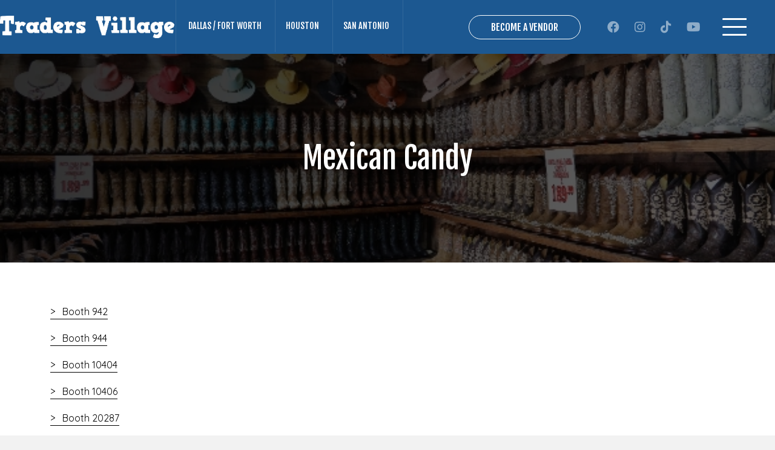

--- FILE ---
content_type: text/html; charset=UTF-8
request_url: https://tradersvillage.com/san-antonio/shopping/mexican-candy/
body_size: 78143
content:

<!DOCTYPE html>
<html lang="en-US">
<head>
<meta charset="UTF-8" />
<script>
var gform;gform||(document.addEventListener("gform_main_scripts_loaded",function(){gform.scriptsLoaded=!0}),document.addEventListener("gform/theme/scripts_loaded",function(){gform.themeScriptsLoaded=!0}),window.addEventListener("DOMContentLoaded",function(){gform.domLoaded=!0}),gform={domLoaded:!1,scriptsLoaded:!1,themeScriptsLoaded:!1,isFormEditor:()=>"function"==typeof InitializeEditor,callIfLoaded:function(o){return!(!gform.domLoaded||!gform.scriptsLoaded||!gform.themeScriptsLoaded&&!gform.isFormEditor()||(gform.isFormEditor()&&console.warn("The use of gform.initializeOnLoaded() is deprecated in the form editor context and will be removed in Gravity Forms 3.1."),o(),0))},initializeOnLoaded:function(o){gform.callIfLoaded(o)||(document.addEventListener("gform_main_scripts_loaded",()=>{gform.scriptsLoaded=!0,gform.callIfLoaded(o)}),document.addEventListener("gform/theme/scripts_loaded",()=>{gform.themeScriptsLoaded=!0,gform.callIfLoaded(o)}),window.addEventListener("DOMContentLoaded",()=>{gform.domLoaded=!0,gform.callIfLoaded(o)}))},hooks:{action:{},filter:{}},addAction:function(o,r,e,t){gform.addHook("action",o,r,e,t)},addFilter:function(o,r,e,t){gform.addHook("filter",o,r,e,t)},doAction:function(o){gform.doHook("action",o,arguments)},applyFilters:function(o){return gform.doHook("filter",o,arguments)},removeAction:function(o,r){gform.removeHook("action",o,r)},removeFilter:function(o,r,e){gform.removeHook("filter",o,r,e)},addHook:function(o,r,e,t,n){null==gform.hooks[o][r]&&(gform.hooks[o][r]=[]);var d=gform.hooks[o][r];null==n&&(n=r+"_"+d.length),gform.hooks[o][r].push({tag:n,callable:e,priority:t=null==t?10:t})},doHook:function(r,o,e){var t;if(e=Array.prototype.slice.call(e,1),null!=gform.hooks[r][o]&&((o=gform.hooks[r][o]).sort(function(o,r){return o.priority-r.priority}),o.forEach(function(o){"function"!=typeof(t=o.callable)&&(t=window[t]),"action"==r?t.apply(null,e):e[0]=t.apply(null,e)})),"filter"==r)return e[0]},removeHook:function(o,r,t,n){var e;null!=gform.hooks[o][r]&&(e=(e=gform.hooks[o][r]).filter(function(o,r,e){return!!(null!=n&&n!=o.tag||null!=t&&t!=o.priority)}),gform.hooks[o][r]=e)}});
</script>

<meta name='viewport' content='width=device-width, initial-scale=1.0' />
<meta http-equiv='X-UA-Compatible' content='IE=edge' />
<link rel="profile" href="https://gmpg.org/xfn/11" />
<meta name='robots' content='index, follow, max-image-preview:large, max-snippet:-1, max-video-preview:-1' />

<!-- Google Tag Manager for WordPress by gtm4wp.com -->
<script data-cfasync="false" data-pagespeed-no-defer>
	var gtm4wp_datalayer_name = "dataLayer";
	var dataLayer = dataLayer || [];
</script>
<!-- End Google Tag Manager for WordPress by gtm4wp.com -->
	<!-- This site is optimized with the Yoast SEO Premium plugin v26.6 (Yoast SEO v26.6) - https://yoast.com/wordpress/plugins/seo/ -->
	<title>Mexican Candy | Traders Village San Antonio</title>
	<link rel="canonical" href="https://tradersvillage.com/san-antonio/shopping/mexican-candy/" />
	<meta property="og:locale" content="en_US" />
	<meta property="og:type" content="article" />
	<meta property="og:title" content="Mexican Candy" />
	<meta property="og:description" content="Booth 942 Booth 944 Booth 10404 Booth 10406 Booth 20287 Booth 40773" />
	<meta property="og:url" content="https://tradersvillage.com/san-antonio/shopping/mexican-candy/" />
	<meta property="og:site_name" content="Traders Village" />
	<meta property="article:modified_time" content="2023-05-12T18:57:25+00:00" />
	<meta name="twitter:card" content="summary_large_image" />
	<script type="application/ld+json" class="yoast-schema-graph">{"@context":"https://schema.org","@graph":[{"@type":"WebPage","@id":"https://tradersvillage.com/san-antonio/shopping/mexican-candy/","url":"https://tradersvillage.com/san-antonio/shopping/mexican-candy/","name":"Mexican Candy | Traders Village San Antonio","isPartOf":{"@id":"https://tradersvillage.com/#website"},"datePublished":"2023-05-11T18:07:27+00:00","dateModified":"2023-05-12T18:57:25+00:00","breadcrumb":{"@id":"https://tradersvillage.com/san-antonio/shopping/mexican-candy/#breadcrumb"},"inLanguage":"en-US","potentialAction":[{"@type":"ReadAction","target":["https://tradersvillage.com/san-antonio/shopping/mexican-candy/"]}]},{"@type":"BreadcrumbList","@id":"https://tradersvillage.com/san-antonio/shopping/mexican-candy/#breadcrumb","itemListElement":[{"@type":"ListItem","position":1,"name":"Home","item":"https://tradersvillage.com/"},{"@type":"ListItem","position":2,"name":"Mexican Candy"}]},{"@type":"WebSite","@id":"https://tradersvillage.com/#website","url":"https://tradersvillage.com/","name":"Traders Village","description":"","potentialAction":[{"@type":"SearchAction","target":{"@type":"EntryPoint","urlTemplate":"https://tradersvillage.com/?s={search_term_string}"},"query-input":{"@type":"PropertyValueSpecification","valueRequired":true,"valueName":"search_term_string"}}],"inLanguage":"en-US"}]}</script>
	<!-- / Yoast SEO Premium plugin. -->


<link rel='dns-prefetch' href='//static.addtoany.com' />
<link rel='dns-prefetch' href='//fonts.googleapis.com' />
<link rel="alternate" type="application/rss+xml" title="Traders Village &raquo; Feed" href="https://tradersvillage.com/feed/" />
<link rel="alternate" type="application/rss+xml" title="Traders Village &raquo; Comments Feed" href="https://tradersvillage.com/comments/feed/" />
<link rel="alternate" type="text/calendar" title="Traders Village &raquo; iCal Feed" href="https://tradersvillage.com/events/?ical=1" />
<link rel="alternate" title="oEmbed (JSON)" type="application/json+oembed" href="https://tradersvillage.com/wp-json/oembed/1.0/embed?url=https%3A%2F%2Ftradersvillage.com%2Fsan-antonio%2Fshopping%2Fmexican-candy%2F" />
<link rel="alternate" title="oEmbed (XML)" type="text/xml+oembed" href="https://tradersvillage.com/wp-json/oembed/1.0/embed?url=https%3A%2F%2Ftradersvillage.com%2Fsan-antonio%2Fshopping%2Fmexican-candy%2F&#038;format=xml" />
<link rel="preload" href="https://tradersvillage.com/wp-content/plugins/bb-plugin/fonts/fontawesome/5.15.4/webfonts/fa-solid-900.woff2" as="font" type="font/woff2" crossorigin="anonymous">
<link rel="preload" href="https://tradersvillage.com/wp-content/plugins/bb-plugin/fonts/fontawesome/5.15.4/webfonts/fa-regular-400.woff2" as="font" type="font/woff2" crossorigin="anonymous">
<style id='wp-img-auto-sizes-contain-inline-css'>
img:is([sizes=auto i],[sizes^="auto," i]){contain-intrinsic-size:3000px 1500px}
/*# sourceURL=wp-img-auto-sizes-contain-inline-css */
</style>
<style id='wp-emoji-styles-inline-css'>

	img.wp-smiley, img.emoji {
		display: inline !important;
		border: none !important;
		box-shadow: none !important;
		height: 1em !important;
		width: 1em !important;
		margin: 0 0.07em !important;
		vertical-align: -0.1em !important;
		background: none !important;
		padding: 0 !important;
	}
/*# sourceURL=wp-emoji-styles-inline-css */
</style>
<style id='classic-theme-styles-inline-css'>
/*! This file is auto-generated */
.wp-block-button__link{color:#fff;background-color:#32373c;border-radius:9999px;box-shadow:none;text-decoration:none;padding:calc(.667em + 2px) calc(1.333em + 2px);font-size:1.125em}.wp-block-file__button{background:#32373c;color:#fff;text-decoration:none}
/*# sourceURL=/wp-includes/css/classic-themes.min.css */
</style>
<link rel='stylesheet' id='tec-events-slider-css' href='https://tradersvillage.com/wp-content/plugins/tec-labs-event-slider/src/css/tec-events-slider.css?ver=1.0.1' media='all' />
<link rel='stylesheet' id='font-awesome-5-css' href='https://tradersvillage.com/wp-content/plugins/bb-plugin/fonts/fontawesome/5.15.4/css/all.min.css?ver=2.9.4.2' media='all' />
<link rel='stylesheet' id='fl-builder-layout-bundle-fdf056671a27dad22df094d0457f519f-css' href='https://tradersvillage.com/wp-content/uploads/bb-plugin/cache/fdf056671a27dad22df094d0457f519f-layout-bundle.css?ver=2.9.4.2-1.5.2.1' media='all' />
<link rel='stylesheet' id='googlefonts-css' href='//fonts.googleapis.com/css2?family=Fjalla+One&#038;display=swap&#038;ver=6.9' media='all' />
<link rel='stylesheet' id='googlefont-css' href='//fonts.googleapis.com/css2?family=Quicksand%3Awght%40400%3B500%3B600&#038;display=swap&#038;ver=6.9' media='all' />
<link rel='stylesheet' id='addtoany-css' href='https://tradersvillage.com/wp-content/plugins/add-to-any/addtoany.min.css?ver=1.16' media='all' />
<link rel='stylesheet' id='base-css' href='https://tradersvillage.com/wp-content/themes/bb-theme/css/base.min.css?ver=1.7.19.1' media='all' />
<link rel='stylesheet' id='fl-automator-skin-css' href='https://tradersvillage.com/wp-content/uploads/bb-theme/skin-695ac61fc65c7.css?ver=1.7.19.1' media='all' />
<link rel='stylesheet' id='fl-child-theme-css' href='https://tradersvillage.com/wp-content/themes/bb-theme-child/style.css?ver=6.9' media='all' />
<link rel='stylesheet' id='pp-animate-css' href='https://tradersvillage.com/wp-content/plugins/bbpowerpack/assets/css/animate.min.css?ver=3.5.1' media='all' />
<script id="addtoany-core-js-before">
window.a2a_config=window.a2a_config||{};a2a_config.callbacks=[];a2a_config.overlays=[];a2a_config.templates={};

//# sourceURL=addtoany-core-js-before
</script>
<script defer src="https://static.addtoany.com/menu/page.js" id="addtoany-core-js"></script>
<script src="https://tradersvillage.com/wp-includes/js/jquery/jquery.min.js?ver=3.7.1" id="jquery-core-js"></script>
<script src="https://tradersvillage.com/wp-includes/js/jquery/jquery-migrate.min.js?ver=3.4.1" id="jquery-migrate-js"></script>
<script defer src="https://tradersvillage.com/wp-content/plugins/add-to-any/addtoany.min.js?ver=1.1" id="addtoany-jquery-js"></script>
<script src="https://tradersvillage.com/wp-content/themes/bb-theme-child/custom.js?ver=6.9" id="custom-script-js"></script>
<link rel="https://api.w.org/" href="https://tradersvillage.com/wp-json/" /><link rel="EditURI" type="application/rsd+xml" title="RSD" href="https://tradersvillage.com/xmlrpc.php?rsd" />
<link rel='shortlink' href='https://tradersvillage.com/?p=1281' />
		<script>
			var bb_powerpack = {
				version: '2.40.10',
				getAjaxUrl: function() { return atob( 'aHR0cHM6Ly90cmFkZXJzdmlsbGFnZS5jb20vd3AtYWRtaW4vYWRtaW4tYWpheC5waHA=' ); },
				callback: function() {},
				mapMarkerData: {},
				post_id: '1281',
				search_term: '',
				current_page: 'https://tradersvillage.com/san-antonio/shopping/mexican-candy/',
				conditionals: {
					is_front_page: false,
					is_home: false,
					is_archive: false,
					current_post_type: '',
					is_tax: false,
										is_author: false,
					current_author: false,
					is_search: false,
									}
			};
		</script>
		<script type="application/ld+json">
{
    "@context": "https://schema.org",
    "@type": "LocalBusiness",
    "name": "Traders Village",
    "url":"https://tradersvillage.com/",
    "@id":"https://tradersvillage.com/",    
    "sameAs": [
      "https://www.facebook.com/TradersVillageMarkets/",
      "https://x.com/@TradersVGP",
      "https://www.instagram.com/tradersvillage/",
      "https://www.youtube.com/@TradersVillageGP"

    ],    
    "department": [
      {
        "@type": "LocalBusiness",
        "name": "Traders Village Grand Prairie",
        "address": {
            "@type": "PostalAddress",
            "streetAddress": "2602 Mayfield Road",
            "addressLocality": "Grand Prairie",
            "addressRegion": "TX",
            "postalCode": "75052",
            "addressCountry": "US"
          },
        "hasMap":"https://maps.app.goo.gl/hmEm73VHVysNsv346",
        "telephone":"972-647-2331", 
        "url":"https://tradersvillage.com/grand-prairie/",
        "@id":"https://tradersvillage.com/grand-prairie/#localbusiness",
        "openingHoursSpecification": [
          
          {
            "@type": "OpeningHoursSpecification",
            "dayOfWeek": "http://schema.org/Saturday",
            "opens": "09:00",
            "closes": "17:00"        
          },
           {

            "@type": "OpeningHoursSpecification",
            "dayOfWeek": "http://schema.org/Sunday",
            "opens": "09:00",
            "closes": "17:00"        
          }

        ]
      },
      {
        "@type": "LocalBusiness",
        "name": "Traders Village Houston",
        "address": {
            "@type": "PostalAddress",
            "streetAddress": "7979 N. Eldridge Rd.",
            "addressLocality": "Houston",
            "addressRegion": "TX",
            "postalCode": "77041",
            "addressCountry": "USA"
          },
        "hasMap":"https://maps.app.goo.gl/MWnVzVCYBr3i59b4A",
        "telephone":"281-890-5500", 
        "url":"https://tradersvillage.com/houston/",
        "@id":"https://tradersvillage.com/houston/#localbusiness",
        "openingHoursSpecification": [
          {
            "@type": "OpeningHoursSpecification",
            "dayOfWeek": "http://schema.org/Saturday",
            "opens": "10:00",
            "closes": "17:00"
          },
          {
            "@type": "OpeningHoursSpecification",
            "dayOfWeek": "http://schema.org/Sunday",
            "opens": "10:00",
            "closes": "17:00"                  
          }
        ]
      },
      {

        "@type": "LocalBusiness",
        "name": "Traders Village San Antonio",
        "address": {
            "@type": "PostalAddress",
            "streetAddress": "9333 Southwest Loop 410",
            "addressLocality": "San Antonio",
            "addressRegion": "TX",
            "postalCode": "78242",
            "addressCountry": "USA"
          },
        "hasMap":"https://maps.app.goo.gl/C5fps5e5VFBEQeu39",
        "telephone":"210-623-8383", 
        "url":"https://tradersvillage.com/san-antonio/",
        "@id":"https://tradersvillage.com/san-antonio/#localbusiness",
        "openingHoursSpecification": [
          {
            "@type": "OpeningHoursSpecification",
            "dayOfWeek": "http://schema.org/Saturday",
            "opens": "10:00",
            "closes": "17:00"
          },
          {
            "@type": "OpeningHoursSpecification",
            "dayOfWeek": "http://schema.org/Sunday",
            "opens": "10:00",
            "closes": "17:00"                  
          }

        ]      
          }
        ]
      }
    ]
  }
</script><meta name="tec-api-version" content="v1"><meta name="tec-api-origin" content="https://tradersvillage.com"><link rel="alternate" href="https://tradersvillage.com/wp-json/tribe/events/v1/" />
<!-- Google Tag Manager for WordPress by gtm4wp.com -->
<!-- GTM Container placement set to automatic -->
<script data-cfasync="false" data-pagespeed-no-defer>
	var dataLayer_content = {"pagePostType":"shop","pagePostType2":"single-shop","pagePostAuthor":"admin"};
	dataLayer.push( dataLayer_content );
</script>
<script data-cfasync="false" data-pagespeed-no-defer>
(function(w,d,s,l,i){w[l]=w[l]||[];w[l].push({'gtm.start':
new Date().getTime(),event:'gtm.js'});var f=d.getElementsByTagName(s)[0],
j=d.createElement(s),dl=l!='dataLayer'?'&l='+l:'';j.async=true;j.src=
'//www.googletagmanager.com/gtm.js?id='+i+dl;f.parentNode.insertBefore(j,f);
})(window,document,'script','dataLayer','GTM-MWT2294');
</script>
<!-- End Google Tag Manager for WordPress by gtm4wp.com --><link rel="icon" href="https://tradersvillage.com/wp-content/uploads/2023/07/favicon.png" sizes="32x32" />
<link rel="icon" href="https://tradersvillage.com/wp-content/uploads/2023/07/favicon.png" sizes="192x192" />
<link rel="apple-touch-icon" href="https://tradersvillage.com/wp-content/uploads/2023/07/favicon.png" />
<meta name="msapplication-TileImage" content="https://tradersvillage.com/wp-content/uploads/2023/07/favicon.png" />
		<style id="wp-custom-css">
			.fl-col-group.fl-node-h35ot4jawnps {
    color: black !important;
}
.pp-content-grid-content.pp-post-content.content-type-limited {
    color: black !important;
}
.fl-node-tirbzagc0q6w .pp-content-post.pp-grid-style-7 .pp-content-post-meta{
	color: black !important;
}
.pp-post-event-calendar-date span.tribe-event-time {
    font-size: 20px !important;
}
.fl-rich-text span{
	color: black !important;
}
.pp-content-grid-content.pp-post-content.content-type-excerpt {
    color: black !important;
}
.fl-module-pp-social-icons .fa-twitter{
	position:relative;

}
.fa-twitter:before{
	color:#1c5891 !important;
}
.fl-module-pp-social-icons .fa-twitter:after{
position: absolute;
    content: "";
    background-image: url(https://tradersvillage.com/wp-content/uploads/2023/08/Twitter-X-New-Logo-Vector.png);
    width: 40px;
    height: 25px;
    background-repeat: no-repeat;
    background-size: contain;
    color: #fff;
    filter: invert(1);
    left: -1px;
    opacity: 0.7;
    margin-left: 4px;
    margin-top: 0px;
}
@media(max-width:767.98px){
	.fl-module-pp-social-icons .fa-twitter:after{
position: absolute;
    content: "";
	width: 21px;
    height: 31px;
}
}
.page-id-47 .fl-module.fl-module-pp-content-grid.event-grids .pp-content-posts .pp-content-post-grid .pp-content-post {
    width: calc(100% - 41px) !important;
}
.page-id-45 .fl-module.fl-module-pp-content-grid.event-grids .pp-content-posts .pp-content-post-grid .pp-content-post {
    width: calc(100% - 41px) !important;
}
.page-id-43 .fl-module.fl-module-pp-content-grid.event-grids .pp-content-posts .pp-content-post-grid .pp-content-post {
    width: calc(100% - 54px) !important;
}
.cat_houston a.traders-village {
    display: none;
}
.cat_houston a.san-antonio {
    display: none;
}
.cat_san-antonio a.traders-village {
    display: none;
}
.cat_san-antonio a.houston {
    display: none;
}
.cat_grand-prairie a.houston {
    display: none;
}
.cat_grand-prairie a.san-antonio {
    display: none;
}
.fl-node-ta1s2jl4u9yx .pp-social-icons {
    justify-content: flex-start;
    margin-left: -15px;
}
.addtoany_share_save_container.addtoany_content.addtoany_content_bottom {
    display: none;
}
#baner-iner .fl-module.fl-module-rich-text.fl-node-8dklt90foeqn.open-text {
    border-left: 2px solid #33699c;
}
.fl-module.fl-module-rich-text.fl-rich-text.wristband-heading {
    margin-right: 20px !important;
}
.fl-module.fl-module-pp-content-grid.event-grids .pp-content-grid-image.pp-post-image img {
    width: 340px !important;
}		</style>
		<style id='global-styles-inline-css'>
:root{--wp--preset--aspect-ratio--square: 1;--wp--preset--aspect-ratio--4-3: 4/3;--wp--preset--aspect-ratio--3-4: 3/4;--wp--preset--aspect-ratio--3-2: 3/2;--wp--preset--aspect-ratio--2-3: 2/3;--wp--preset--aspect-ratio--16-9: 16/9;--wp--preset--aspect-ratio--9-16: 9/16;--wp--preset--color--black: #000000;--wp--preset--color--cyan-bluish-gray: #abb8c3;--wp--preset--color--white: #ffffff;--wp--preset--color--pale-pink: #f78da7;--wp--preset--color--vivid-red: #cf2e2e;--wp--preset--color--luminous-vivid-orange: #ff6900;--wp--preset--color--luminous-vivid-amber: #fcb900;--wp--preset--color--light-green-cyan: #7bdcb5;--wp--preset--color--vivid-green-cyan: #00d084;--wp--preset--color--pale-cyan-blue: #8ed1fc;--wp--preset--color--vivid-cyan-blue: #0693e3;--wp--preset--color--vivid-purple: #9b51e0;--wp--preset--color--fl-heading-text: #333333;--wp--preset--color--fl-body-bg: #f2f2f2;--wp--preset--color--fl-body-text: #757575;--wp--preset--color--fl-accent: #2b7bb9;--wp--preset--color--fl-accent-hover: #2b7bb9;--wp--preset--color--fl-topbar-bg: #ffffff;--wp--preset--color--fl-topbar-text: #000000;--wp--preset--color--fl-topbar-link: #428bca;--wp--preset--color--fl-topbar-hover: #428bca;--wp--preset--color--fl-header-bg: #ffffff;--wp--preset--color--fl-header-text: #000000;--wp--preset--color--fl-header-link: #428bca;--wp--preset--color--fl-header-hover: #428bca;--wp--preset--color--fl-nav-bg: #ffffff;--wp--preset--color--fl-nav-link: #428bca;--wp--preset--color--fl-nav-hover: #428bca;--wp--preset--color--fl-content-bg: #ffffff;--wp--preset--color--fl-footer-widgets-bg: #ffffff;--wp--preset--color--fl-footer-widgets-text: #000000;--wp--preset--color--fl-footer-widgets-link: #428bca;--wp--preset--color--fl-footer-widgets-hover: #428bca;--wp--preset--color--fl-footer-bg: #ffffff;--wp--preset--color--fl-footer-text: #000000;--wp--preset--color--fl-footer-link: #428bca;--wp--preset--color--fl-footer-hover: #428bca;--wp--preset--gradient--vivid-cyan-blue-to-vivid-purple: linear-gradient(135deg,rgb(6,147,227) 0%,rgb(155,81,224) 100%);--wp--preset--gradient--light-green-cyan-to-vivid-green-cyan: linear-gradient(135deg,rgb(122,220,180) 0%,rgb(0,208,130) 100%);--wp--preset--gradient--luminous-vivid-amber-to-luminous-vivid-orange: linear-gradient(135deg,rgb(252,185,0) 0%,rgb(255,105,0) 100%);--wp--preset--gradient--luminous-vivid-orange-to-vivid-red: linear-gradient(135deg,rgb(255,105,0) 0%,rgb(207,46,46) 100%);--wp--preset--gradient--very-light-gray-to-cyan-bluish-gray: linear-gradient(135deg,rgb(238,238,238) 0%,rgb(169,184,195) 100%);--wp--preset--gradient--cool-to-warm-spectrum: linear-gradient(135deg,rgb(74,234,220) 0%,rgb(151,120,209) 20%,rgb(207,42,186) 40%,rgb(238,44,130) 60%,rgb(251,105,98) 80%,rgb(254,248,76) 100%);--wp--preset--gradient--blush-light-purple: linear-gradient(135deg,rgb(255,206,236) 0%,rgb(152,150,240) 100%);--wp--preset--gradient--blush-bordeaux: linear-gradient(135deg,rgb(254,205,165) 0%,rgb(254,45,45) 50%,rgb(107,0,62) 100%);--wp--preset--gradient--luminous-dusk: linear-gradient(135deg,rgb(255,203,112) 0%,rgb(199,81,192) 50%,rgb(65,88,208) 100%);--wp--preset--gradient--pale-ocean: linear-gradient(135deg,rgb(255,245,203) 0%,rgb(182,227,212) 50%,rgb(51,167,181) 100%);--wp--preset--gradient--electric-grass: linear-gradient(135deg,rgb(202,248,128) 0%,rgb(113,206,126) 100%);--wp--preset--gradient--midnight: linear-gradient(135deg,rgb(2,3,129) 0%,rgb(40,116,252) 100%);--wp--preset--font-size--small: 13px;--wp--preset--font-size--medium: 20px;--wp--preset--font-size--large: 36px;--wp--preset--font-size--x-large: 42px;--wp--preset--spacing--20: 0.44rem;--wp--preset--spacing--30: 0.67rem;--wp--preset--spacing--40: 1rem;--wp--preset--spacing--50: 1.5rem;--wp--preset--spacing--60: 2.25rem;--wp--preset--spacing--70: 3.38rem;--wp--preset--spacing--80: 5.06rem;--wp--preset--shadow--natural: 6px 6px 9px rgba(0, 0, 0, 0.2);--wp--preset--shadow--deep: 12px 12px 50px rgba(0, 0, 0, 0.4);--wp--preset--shadow--sharp: 6px 6px 0px rgba(0, 0, 0, 0.2);--wp--preset--shadow--outlined: 6px 6px 0px -3px rgb(255, 255, 255), 6px 6px rgb(0, 0, 0);--wp--preset--shadow--crisp: 6px 6px 0px rgb(0, 0, 0);}:where(.is-layout-flex){gap: 0.5em;}:where(.is-layout-grid){gap: 0.5em;}body .is-layout-flex{display: flex;}.is-layout-flex{flex-wrap: wrap;align-items: center;}.is-layout-flex > :is(*, div){margin: 0;}body .is-layout-grid{display: grid;}.is-layout-grid > :is(*, div){margin: 0;}:where(.wp-block-columns.is-layout-flex){gap: 2em;}:where(.wp-block-columns.is-layout-grid){gap: 2em;}:where(.wp-block-post-template.is-layout-flex){gap: 1.25em;}:where(.wp-block-post-template.is-layout-grid){gap: 1.25em;}.has-black-color{color: var(--wp--preset--color--black) !important;}.has-cyan-bluish-gray-color{color: var(--wp--preset--color--cyan-bluish-gray) !important;}.has-white-color{color: var(--wp--preset--color--white) !important;}.has-pale-pink-color{color: var(--wp--preset--color--pale-pink) !important;}.has-vivid-red-color{color: var(--wp--preset--color--vivid-red) !important;}.has-luminous-vivid-orange-color{color: var(--wp--preset--color--luminous-vivid-orange) !important;}.has-luminous-vivid-amber-color{color: var(--wp--preset--color--luminous-vivid-amber) !important;}.has-light-green-cyan-color{color: var(--wp--preset--color--light-green-cyan) !important;}.has-vivid-green-cyan-color{color: var(--wp--preset--color--vivid-green-cyan) !important;}.has-pale-cyan-blue-color{color: var(--wp--preset--color--pale-cyan-blue) !important;}.has-vivid-cyan-blue-color{color: var(--wp--preset--color--vivid-cyan-blue) !important;}.has-vivid-purple-color{color: var(--wp--preset--color--vivid-purple) !important;}.has-black-background-color{background-color: var(--wp--preset--color--black) !important;}.has-cyan-bluish-gray-background-color{background-color: var(--wp--preset--color--cyan-bluish-gray) !important;}.has-white-background-color{background-color: var(--wp--preset--color--white) !important;}.has-pale-pink-background-color{background-color: var(--wp--preset--color--pale-pink) !important;}.has-vivid-red-background-color{background-color: var(--wp--preset--color--vivid-red) !important;}.has-luminous-vivid-orange-background-color{background-color: var(--wp--preset--color--luminous-vivid-orange) !important;}.has-luminous-vivid-amber-background-color{background-color: var(--wp--preset--color--luminous-vivid-amber) !important;}.has-light-green-cyan-background-color{background-color: var(--wp--preset--color--light-green-cyan) !important;}.has-vivid-green-cyan-background-color{background-color: var(--wp--preset--color--vivid-green-cyan) !important;}.has-pale-cyan-blue-background-color{background-color: var(--wp--preset--color--pale-cyan-blue) !important;}.has-vivid-cyan-blue-background-color{background-color: var(--wp--preset--color--vivid-cyan-blue) !important;}.has-vivid-purple-background-color{background-color: var(--wp--preset--color--vivid-purple) !important;}.has-black-border-color{border-color: var(--wp--preset--color--black) !important;}.has-cyan-bluish-gray-border-color{border-color: var(--wp--preset--color--cyan-bluish-gray) !important;}.has-white-border-color{border-color: var(--wp--preset--color--white) !important;}.has-pale-pink-border-color{border-color: var(--wp--preset--color--pale-pink) !important;}.has-vivid-red-border-color{border-color: var(--wp--preset--color--vivid-red) !important;}.has-luminous-vivid-orange-border-color{border-color: var(--wp--preset--color--luminous-vivid-orange) !important;}.has-luminous-vivid-amber-border-color{border-color: var(--wp--preset--color--luminous-vivid-amber) !important;}.has-light-green-cyan-border-color{border-color: var(--wp--preset--color--light-green-cyan) !important;}.has-vivid-green-cyan-border-color{border-color: var(--wp--preset--color--vivid-green-cyan) !important;}.has-pale-cyan-blue-border-color{border-color: var(--wp--preset--color--pale-cyan-blue) !important;}.has-vivid-cyan-blue-border-color{border-color: var(--wp--preset--color--vivid-cyan-blue) !important;}.has-vivid-purple-border-color{border-color: var(--wp--preset--color--vivid-purple) !important;}.has-vivid-cyan-blue-to-vivid-purple-gradient-background{background: var(--wp--preset--gradient--vivid-cyan-blue-to-vivid-purple) !important;}.has-light-green-cyan-to-vivid-green-cyan-gradient-background{background: var(--wp--preset--gradient--light-green-cyan-to-vivid-green-cyan) !important;}.has-luminous-vivid-amber-to-luminous-vivid-orange-gradient-background{background: var(--wp--preset--gradient--luminous-vivid-amber-to-luminous-vivid-orange) !important;}.has-luminous-vivid-orange-to-vivid-red-gradient-background{background: var(--wp--preset--gradient--luminous-vivid-orange-to-vivid-red) !important;}.has-very-light-gray-to-cyan-bluish-gray-gradient-background{background: var(--wp--preset--gradient--very-light-gray-to-cyan-bluish-gray) !important;}.has-cool-to-warm-spectrum-gradient-background{background: var(--wp--preset--gradient--cool-to-warm-spectrum) !important;}.has-blush-light-purple-gradient-background{background: var(--wp--preset--gradient--blush-light-purple) !important;}.has-blush-bordeaux-gradient-background{background: var(--wp--preset--gradient--blush-bordeaux) !important;}.has-luminous-dusk-gradient-background{background: var(--wp--preset--gradient--luminous-dusk) !important;}.has-pale-ocean-gradient-background{background: var(--wp--preset--gradient--pale-ocean) !important;}.has-electric-grass-gradient-background{background: var(--wp--preset--gradient--electric-grass) !important;}.has-midnight-gradient-background{background: var(--wp--preset--gradient--midnight) !important;}.has-small-font-size{font-size: var(--wp--preset--font-size--small) !important;}.has-medium-font-size{font-size: var(--wp--preset--font-size--medium) !important;}.has-large-font-size{font-size: var(--wp--preset--font-size--large) !important;}.has-x-large-font-size{font-size: var(--wp--preset--font-size--x-large) !important;}
/*# sourceURL=global-styles-inline-css */
</style>
<link rel='stylesheet' id='gform_basic-css' href='https://tradersvillage.com/wp-content/plugins/gravityforms/assets/css/dist/basic.min.css?ver=2.9.25' media='all' />
<link rel='stylesheet' id='gform_theme_components-css' href='https://tradersvillage.com/wp-content/plugins/gravityforms/assets/css/dist/theme-components.min.css?ver=2.9.25' media='all' />
<link rel='stylesheet' id='gform_theme-css' href='https://tradersvillage.com/wp-content/plugins/gravityforms/assets/css/dist/theme.min.css?ver=2.9.25' media='all' />
</head>
<body class="wp-singular shop-template-default single single-shop postid-1281 wp-theme-bb-theme wp-child-theme-bb-theme-child fl-builder-2-9-4-2 fl-themer-1-5-2-1 fl-theme-1-7-19-1 fl-no-js tribe-no-js fl-theme-builder-header fl-theme-builder-header-location-page-header-copy-2 fl-theme-builder-footer fl-theme-builder-footer-location-pages-footer-copy-copy fl-theme-builder-singular fl-theme-builder-singular-shop-products-singular fl-framework-base fl-preset-default fl-full-width fl-search-active" itemscope="itemscope" itemtype="https://schema.org/WebPage">
<script src="https://js.ipredictive.com/adelphic_universal_pixel.js" type="text/javascript"></script> 
<script type="text/javascript">
    new AdelphicUniversalPixel(107306, 'https://ad.ipredictive.com/d/track/event',
    {
  "ps": "0"
}).fire();
</script>
<noscript>
    <img src="https://ad.ipredictive.com/d/track/event?upid=107306&url=[url]&cache_buster=[timestamp]&ps=1" height="1" width="1" style="display:none" />
</noscript>

<!-- GTM Container placement set to automatic -->
<!-- Google Tag Manager (noscript) -->
				<noscript><iframe src="https://www.googletagmanager.com/ns.html?id=GTM-MWT2294" height="0" width="0" style="display:none;visibility:hidden" aria-hidden="true"></iframe></noscript>
<!-- End Google Tag Manager (noscript) --><a aria-label="Skip to content" class="fl-screen-reader-text" href="#fl-main-content">Skip to content</a><div class="fl-page">
	<header class="fl-builder-content fl-builder-content-712 fl-builder-global-templates-locked" data-post-id="712" data-type="header" data-sticky="1" data-sticky-on="all" data-sticky-breakpoint="medium" data-shrink="1" data-overlay="0" data-overlay-bg="transparent" data-shrink-image-height="50px" role="banner" itemscope="itemscope" itemtype="http://schema.org/WPHeader"><div class="fl-row fl-row-full-width fl-row-bg-color fl-node-hp8xlua3ogzf fl-row-default-height fl-row-align-center location-header" data-node="hp8xlua3ogzf">
	<div class="fl-row-content-wrap">
						<div class="fl-row-content fl-row-fixed-width fl-node-content">
		
<div class="fl-col-group fl-node-3k8ovyugsrec fl-col-group-equal-height fl-col-group-align-center fl-col-group-custom-width" data-node="3k8ovyugsrec">
			<div class="fl-col fl-node-jvfgb5rty4z9 fl-col-bg-color fl-col-small location-header-logo" data-node="jvfgb5rty4z9">
	<div class="fl-col-content fl-node-content"><div class="fl-module fl-module-photo fl-node-0rd8zsat3mn7" data-node="0rd8zsat3mn7">
	<div class="fl-module-content fl-node-content">
		<div class="fl-photo fl-photo-align-center" itemscope itemtype="https://schema.org/ImageObject">
	<div class="fl-photo-content fl-photo-img-png">
				<a href="/" target="_self" itemprop="url">
				<img loading="lazy" decoding="async" class="fl-photo-img wp-image-42 size-full" src="https://tradersvillage.com/wp-content/uploads/2023/04/Layer-1.png" alt="Layer 1" itemprop="image" height="48" width="373" title="Layer 1"  data-no-lazy="1" srcset="https://tradersvillage.com/wp-content/uploads/2023/04/Layer-1.png 373w, https://tradersvillage.com/wp-content/uploads/2023/04/Layer-1-300x39.png 300w" sizes="auto, (max-width: 373px) 100vw, 373px" />
				</a>
					</div>
	</div>
	</div>
</div>
</div>
</div>
			<div class="fl-col fl-node-6lxupwcg7kq5 fl-col-bg-color fl-col-small location-header-menu" data-node="6lxupwcg7kq5">
	<div class="fl-col-content fl-node-content"><div class="fl-module fl-module-pp-advanced-menu fl-node-umo9ivnshtd6" data-node="umo9ivnshtd6">
	<div class="fl-module-content fl-node-content">
		<div class="pp-advanced-menu pp-advanced-menu-accordion-collapse pp-menu-default pp-menu-align-center pp-menu-position-below">
   	   	<div class="pp-clear"></div>
	<nav class="pp-menu-nav" aria-label="Menu" itemscope="itemscope" itemtype="https://schema.org/SiteNavigationElement">
		<ul id="menu-main-menu" class="menu pp-advanced-menu-horizontal pp-toggle-arrows"><li id="menu-item-51" class="menu-item menu-item-type-post_type menu-item-object-page"><a href="https://tradersvillage.com/grand-prairie/"><span class="menu-item-text">Dallas / Fort Worth</span></a></li><li id="menu-item-50" class="menu-item menu-item-type-post_type menu-item-object-page"><a href="https://tradersvillage.com/houston/"><span class="menu-item-text">Houston</span></a></li><li id="menu-item-49" class="menu-item menu-item-type-post_type menu-item-object-page"><a href="https://tradersvillage.com/san-antonio/"><span class="menu-item-text">San Antonio</span></a></li></ul>	</nav>
</div>
	</div>
</div>
</div>
</div>
			<div class="fl-col fl-node-2y7aw65pi3td fl-col-bg-color fl-col-small fl-col-small-custom-width location-header-blank-col" data-node="2y7aw65pi3td">
	<div class="fl-col-content fl-node-content"></div>
</div>
			<div class="fl-col fl-node-52xqgvjay43m fl-col-bg-color fl-col-small location-header-button" data-node="52xqgvjay43m">
	<div class="fl-col-content fl-node-content"><div class="fl-module fl-module-button fl-node-uecmqb7d91ks" data-node="uecmqb7d91ks">
	<div class="fl-module-content fl-node-content">
		<div class="fl-button-wrap fl-button-width-auto fl-button-left">
			<a href="/san-antonio/vendors/" target="_self" class="fl-button">
							<span class="fl-button-text">BECOME A VENDOR</span>
					</a>
</div>
	</div>
</div>
</div>
</div>
			<div class="fl-col fl-node-zyn0tarv5qm7 fl-col-bg-color fl-col-small location-header-social-icons" data-node="zyn0tarv5qm7">
	<div class="fl-col-content fl-node-content"><div class="fl-module fl-module-pp-social-icons fl-node-h0912vd6ex85" data-node="h0912vd6ex85">
	<div class="fl-module-content fl-node-content">
		
<div class="pp-social-icons pp-social-icons-horizontal">
	<span class="pp-social-icon" itemscope itemtype="https://schema.org/Organization">
		<link itemprop="url" href="https://tradersvillage.com">
		<a itemprop="sameAs" href="https://www.facebook.com/TradersVillageSanAntonio" target="_blank" title="Facebook" aria-label="Facebook" role="button" rel="noopener noreferrer external" >
							<i class="fab fa-facebook"></i>
					</a>
	</span>
		<span class="pp-social-icon" itemscope itemtype="https://schema.org/Organization">
		<link itemprop="url" href="https://tradersvillage.com">
		<a itemprop="sameAs" href="https://www.instagram.com/tradersvillage_sa/" target="_blank" title="Instagram" aria-label="Instagram" role="button" rel="noopener noreferrer external" >
							<i class="fab fa-instagram"></i>
					</a>
	</span>
		<span class="pp-social-icon" itemscope itemtype="https://schema.org/Organization">
		<link itemprop="url" href="https://tradersvillage.com">
		<a itemprop="sameAs" href="https://www.tiktok.com/@tradersvillage_sa" target="_blank" title="TikTok" aria-label="TikTok" role="button" rel="noopener noreferrer external" >
							<i class="fab fa-tiktok"></i>
					</a>
	</span>
		<span class="pp-social-icon" itemscope itemtype="https://schema.org/Organization">
		<link itemprop="url" href="https://tradersvillage.com">
		<a itemprop="sameAs" href="https://www.youtube.com/@tradersvillage5799" target="_blank" title="YouTube" aria-label="YouTube" role="button" rel="noopener noreferrer external" >
							<i class="fab fa-youtube"></i>
					</a>
	</span>
	</div>
	</div>
</div>
</div>
</div>
			<div class="fl-col fl-node-rz6y7w9j4oq0 fl-col-bg-color fl-col-small location-page-hamburger-menu" data-node="rz6y7w9j4oq0">
	<div class="fl-col-content fl-node-content"><div class="fl-module fl-module-pp-advanced-menu fl-node-5yduitkvbq98 location-header-hamburger-menu" data-node="5yduitkvbq98">
	<div class="fl-module-content fl-node-content">
					<div class="pp-advanced-menu-mobile">
			<button class="pp-advanced-menu-mobile-toggle hamburger" tabindex="0" aria-label="Menu" aria-expanded="false">
				<div class="pp-hamburger"><div class="pp-hamburger-box"><div class="pp-hamburger-inner"></div></div></div>			</button>
			</div>
			<div id="pp-menu-5yduitkvbq98"><div class="pp-advanced-menu pp-advanced-menu-accordion-collapse off-canvas pp-menu-position-below">
	<div class="pp-clear"></div>
	<nav class="pp-menu-nav pp-off-canvas-menu pp-menu-right" aria-label="Menu" itemscope="itemscope" itemtype="https://schema.org/SiteNavigationElement">
		<a href="javascript:void(0)" class="pp-menu-close-btn" aria-label="Close the menu" role="button">×</a>
		<ul id="menu-san-antonio-location-pages-menu" class="menu pp-advanced-menu-horizontal pp-toggle-arrows"><li id="menu-item-2514" class="menu-item menu-item-type-post_type menu-item-object-page"><a href="https://tradersvillage.com/san-antonio/shopping/"><span class="menu-item-text">Shopping</span></a></li><li id="menu-item-703" class="menu-item menu-item-type-post_type menu-item-object-page"><a href="https://tradersvillage.com/san-antonio/events/"><span class="menu-item-text">Events</span></a></li><li id="menu-item-701" class="menu-item menu-item-type-post_type menu-item-object-page"><a href="https://tradersvillage.com/san-antonio/rides/"><span class="menu-item-text">Rides</span></a></li><li id="menu-item-700" class="menu-item menu-item-type-post_type menu-item-object-page"><a href="https://tradersvillage.com/san-antonio/directions/"><span class="menu-item-text">Map &#038; Directions</span></a></li><li id="menu-item-699" class="menu-item menu-item-type-post_type menu-item-object-page"><a href="https://tradersvillage.com/san-antonio/blog/"><span class="menu-item-text">Blog</span></a></li><li id="menu-item-698" class="menu-item menu-item-type-post_type menu-item-object-page"><a href="https://tradersvillage.com/san-antonio/vendors/"><span class="menu-item-text">Vendor</span></a></li><li id="menu-item-1771" class="menu-item menu-item-type-custom menu-item-object-custom"><a target="_blank" rel="noopener noreferrer" href="https://jcpaceltdtradersvillage.applytojob.com"><span class="menu-item-text">Jobs</span></a></li></ul>	</nav>
</div>
</div>	</div>
</div>
</div>
</div>
	</div>
		</div>
	</div>
</div>
</header>	<div id="fl-main-content" class="fl-page-content" itemprop="mainContentOfPage" role="main">

		<div class="fl-builder-content fl-builder-content-1388 fl-builder-global-templates-locked" data-post-id="1388"><div class="fl-row fl-row-full-width fl-row-bg-photo fl-node-vukfze28bgwm fl-row-default-height fl-row-align-center fl-row-bg-overlay" data-node="vukfze28bgwm">
	<div class="fl-row-content-wrap">
						<div class="fl-row-content fl-row-fixed-width fl-node-content">
		
<div class="fl-col-group fl-node-0vj35upf261q" data-node="0vj35upf261q">
			<div class="fl-col fl-node-mxbdyntj74s3 fl-col-bg-color" data-node="mxbdyntj74s3">
	<div class="fl-col-content fl-node-content"><div class="fl-module fl-module-heading fl-node-xvcjo4frm75i" data-node="xvcjo4frm75i">
	<div class="fl-module-content fl-node-content">
		<h1 class="fl-heading">
		<span class="fl-heading-text">Mexican Candy</span>
	</h1>
	</div>
</div>
</div>
</div>
	</div>
		</div>
	</div>
</div>
<div class="fl-row fl-row-fixed-width fl-row-bg-none fl-node-2951lofu0pxc fl-row-default-height fl-row-align-center" data-node="2951lofu0pxc">
	<div class="fl-row-content-wrap">
						<div class="fl-row-content fl-row-fixed-width fl-node-content">
		
<div class="fl-col-group fl-node-fql7vn4oire8" data-node="fql7vn4oire8">
			<div class="fl-col fl-node-164m9xpc0yvb fl-col-bg-color" data-node="164m9xpc0yvb">
	<div class="fl-col-content fl-node-content"><div class="fl-module fl-module-fl-post-content fl-node-dkao7jyxv4p5 shop-product-data" data-node="dkao7jyxv4p5">
	<div class="fl-module-content fl-node-content">
		<ul>
<li>Booth 942</li>
<li>Booth 944</li>
<li>Booth 10404</li>
<li>Booth 10406</li>
<li>Booth 20287</li>
<li>Booth 40773</li>
</ul>
	</div>
</div>
</div>
</div>
	</div>
		</div>
	</div>
</div>
</div>
	</div><!-- .fl-page-content -->
	<footer class="fl-builder-content fl-builder-content-696 fl-builder-global-templates-locked" data-post-id="696" data-type="footer" itemscope="itemscope" itemtype="http://schema.org/WPFooter"><div class="fl-row fl-row-full-width fl-row-bg-gradient fl-node-v4m02pdby8z7 fl-row-default-height fl-row-align-center footer-part-row" data-node="v4m02pdby8z7">
	<div class="fl-row-content-wrap">
						<div class="fl-row-content fl-row-fixed-width fl-node-content">
		
<div class="fl-col-group fl-node-cw62mlkveir8" data-node="cw62mlkveir8">
			<div class="fl-col fl-node-78czsk0tb25f fl-col-bg-color fl-col-small footer-part-col footer-part-col-left" data-node="78czsk0tb25f">
	<div class="fl-col-content fl-node-content"><div class="fl-module fl-module-pp-infobox fl-node-ebnmq20986to" data-node="ebnmq20986to">
	<div class="fl-module-content fl-node-content">
		<div class="pp-infobox-wrap">
	<div class="pp-infobox layout-3">
	<div class="layout-3-wrapper">
		<div class="pp-icon-wrapper animated">
						<div class="pp-infobox-image">
							<img loading="lazy" decoding="async" src="https://tradersvillage.com/wp-content/uploads/2023/04/phone-call-1.svg" alt="phone-call" width="25" height="25" />
						</div>
			</div>
		<div class="pp-heading-wrapper">
						
		<div class="pp-infobox-title-wrapper">
						<p class="pp-infobox-title"><a class="pp-title-link" href="tel:210-623-8383" target="_self">210-623-8383</a></p>					</div>
		
			<div class="pp-infobox-description">
				<div class="pp-description-wrap">
									</div>
							</div>
		</div>
	</div>
</div></div>
	</div>
</div>
</div>
</div>
			<div class="fl-col fl-node-3now2ahg6rsi fl-col-bg-color fl-col-small footer-part-col" data-node="3now2ahg6rsi">
	<div class="fl-col-content fl-node-content"><div class="fl-module fl-module-pp-infobox fl-node-ny5hxmpa4o07" data-node="ny5hxmpa4o07">
	<div class="fl-module-content fl-node-content">
		<div class="pp-infobox-wrap">
	<div class="pp-infobox layout-3">
	<div class="layout-3-wrapper">
		<div class="pp-icon-wrapper animated">
						<div class="pp-infobox-image">
							<img loading="lazy" decoding="async" src="https://tradersvillage.com/wp-content/uploads/2023/04/Group-27.svg" alt="Group 27" width="18" height="27" />
						</div>
			</div>
		<div class="pp-heading-wrapper">
						
		<div class="pp-infobox-title-wrapper">
						<p class="pp-infobox-title"><a class="pp-title-link" href="https://goo.gl/maps/nEyavrvu4q83prci7" target="_blank">9333 Southwest Loop 410, San Antonio, Texas 78242</a></p>					</div>
		
			<div class="pp-infobox-description">
				<div class="pp-description-wrap">
									</div>
							</div>
		</div>
	</div>
</div></div>
	</div>
</div>
</div>
</div>
			<div class="fl-col fl-node-gd3qp9vs7e4r fl-col-bg-color fl-col-small footer-part-col footer-part-col-right" data-node="gd3qp9vs7e4r">
	<div class="fl-col-content fl-node-content"><div class="fl-module fl-module-pp-infobox fl-node-k93novhxa47q" data-node="k93novhxa47q">
	<div class="fl-module-content fl-node-content">
		<div class="pp-infobox-wrap">
	<div class="pp-infobox layout-3">
	<div class="layout-3-wrapper">
		<div class="pp-icon-wrapper animated">
						<div class="pp-infobox-image">
							<img loading="lazy" decoding="async" src="https://tradersvillage.com/wp-content/uploads/2023/04/Group-26.svg" alt="Group 26" width="27" height="18" />
						</div>
			</div>
		<div class="pp-heading-wrapper">
						
		<div class="pp-infobox-title-wrapper">
						<p class="pp-infobox-title"><a class="pp-title-link" href="mailto:sanantonioinfo@tradersvillage.com" target="_self">sanantonioinfo@tradersvillage.com</a></p>					</div>
		
			<div class="pp-infobox-description">
				<div class="pp-description-wrap">
									</div>
							</div>
		</div>
	</div>
</div></div>
	</div>
</div>
</div>
</div>
	</div>
		</div>
	</div>
</div>
<div class="fl-row fl-row-full-width fl-row-bg-color fl-node-cd5xqtp87gev fl-row-default-height fl-row-align-center location-pages-footer" data-node="cd5xqtp87gev">
	<div class="fl-row-content-wrap">
						<div class="fl-row-content fl-row-fixed-width fl-node-content">
		
<div class="fl-col-group fl-node-985afydl23bu" data-node="985afydl23bu">
			<div class="fl-col fl-node-dvm1uy25zw8q fl-col-bg-color fl-col-small" data-node="dvm1uy25zw8q">
	<div class="fl-col-content fl-node-content"><div class="fl-module fl-module-photo fl-node-2a4zeisk3fqo" data-node="2a4zeisk3fqo">
	<div class="fl-module-content fl-node-content">
		<div class="fl-photo fl-photo-align-left" itemscope itemtype="https://schema.org/ImageObject">
	<div class="fl-photo-content fl-photo-img-jpg">
				<a href="/" target="_self" itemprop="url">
				<img loading="lazy" decoding="async" class="fl-photo-img wp-image-101 size-full" src="https://tradersvillage.com/wp-content/uploads/2023/04/dfdsf.jpg" alt="dfdsf" itemprop="image" height="48" width="373" title="dfdsf" srcset="https://tradersvillage.com/wp-content/uploads/2023/04/dfdsf.jpg 373w, https://tradersvillage.com/wp-content/uploads/2023/04/dfdsf-300x39.jpg 300w" sizes="auto, (max-width: 373px) 100vw, 373px" />
				</a>
					</div>
	</div>
	</div>
</div>
<div class="fl-module fl-module-pp-infobox fl-node-s0rab54h9fd2" data-node="s0rab54h9fd2">
	<div class="fl-module-content fl-node-content">
		<div class="pp-infobox-wrap">
	<div class="pp-infobox layout-3">
	<div class="layout-3-wrapper">
		<div class="pp-icon-wrapper animated">
						<div class="pp-infobox-image">
							<img loading="lazy" decoding="async" src="https://tradersvillage.com/wp-content/uploads/2023/04/phone-call.svg" alt="phone-call" width="25" height="25" />
						</div>
			</div>
		<div class="pp-heading-wrapper">
						
		<div class="pp-infobox-title-wrapper">
						<p class="pp-infobox-title"><a class="pp-title-link" href="tel:210-623-8383" target="_self">210-623-8383</a></p>					</div>
		
			<div class="pp-infobox-description">
				<div class="pp-description-wrap">
									</div>
							</div>
		</div>
	</div>
</div></div>
	</div>
</div>
<div class="fl-module fl-module-pp-infobox fl-node-vdyet3rq48za" data-node="vdyet3rq48za">
	<div class="fl-module-content fl-node-content">
		<div class="pp-infobox-wrap">
	<div class="pp-infobox layout-3">
	<div class="layout-3-wrapper">
		<div class="pp-icon-wrapper animated">
						<div class="pp-infobox-image">
							<img loading="lazy" decoding="async" src="https://tradersvillage.com/wp-content/uploads/2023/04/placeholder-1.svg" alt="placeholder (1)" width="24" height="37" />
						</div>
			</div>
		<div class="pp-heading-wrapper">
						
		<div class="pp-infobox-title-wrapper">
						<p class="pp-infobox-title"><a class="pp-title-link" href="https://goo.gl/maps/nEyavrvu4q83prci7" target="_blank">9333 Southwest Loop 410, San Antonio, Texas 78242</a></p>					</div>
		
			<div class="pp-infobox-description">
				<div class="pp-description-wrap">
									</div>
							</div>
		</div>
	</div>
</div></div>
	</div>
</div>
<div class="fl-module fl-module-pp-infobox fl-node-3gs9klihc4mq" data-node="3gs9klihc4mq">
	<div class="fl-module-content fl-node-content">
		<div class="pp-infobox-wrap">
	<div class="pp-infobox layout-3">
	<div class="layout-3-wrapper">
		<div class="pp-icon-wrapper animated">
						<div class="pp-infobox-image">
							<img loading="lazy" decoding="async" src="https://tradersvillage.com/wp-content/uploads/2023/04/Group-24.svg" alt="Group 24" width="24" height="16" />
						</div>
			</div>
		<div class="pp-heading-wrapper">
						
		<div class="pp-infobox-title-wrapper">
						<p class="pp-infobox-title"><a class="pp-title-link" href="mailto:%20sanantonioinfo@tradersvillage.com" target="_self">sanantonioinfo@tradersvillage.com</a></p>					</div>
		
			<div class="pp-infobox-description">
				<div class="pp-description-wrap">
									</div>
							</div>
		</div>
	</div>
</div></div>
	</div>
</div>
<div class="fl-module fl-module-pp-infobox fl-node-9s2c5g8jp7z6" data-node="9s2c5g8jp7z6">
	<div class="fl-module-content fl-node-content">
		<div class="pp-infobox-wrap">
	<div class="pp-infobox layout-3">
	<div class="layout-3-wrapper">
		<div class="pp-icon-wrapper animated">
						<div class="pp-infobox-image">
							<img loading="lazy" decoding="async" src="https://tradersvillage.com/wp-content/uploads/2023/04/fax.svg" alt="fax" width="24" height="20" />
						</div>
			</div>
		<div class="pp-heading-wrapper">
						
		<div class="pp-infobox-title-wrapper">
						<p class="pp-infobox-title">210-623-8384</p>					</div>
		
			<div class="pp-infobox-description">
				<div class="pp-description-wrap">
									</div>
							</div>
		</div>
	</div>
</div></div>
	</div>
</div>
</div>
</div>
			<div class="fl-col fl-node-8rm0dysltp32 fl-col-bg-color fl-col-small footer-menu" data-node="8rm0dysltp32">
	<div class="fl-col-content fl-node-content"><div class="fl-module fl-module-heading fl-node-xojtmfb2lc6i" data-node="xojtmfb2lc6i">
	<div class="fl-module-content fl-node-content">
		<h3 class="fl-heading">
		<span class="fl-heading-text">EXPLORE THE MARKET</span>
	</h3>
	</div>
</div>
<div class="fl-module fl-module-menu fl-node-2ue3f05ckizm" data-node="2ue3f05ckizm">
	<div class="fl-module-content fl-node-content">
		<div class="fl-menu">
		<div class="fl-clear"></div>
	<nav aria-label="Menu" itemscope="itemscope" itemtype="https://schema.org/SiteNavigationElement"><ul id="menu-san-antonio-location-pages-menu-1" class="menu fl-menu-vertical fl-toggle-none"><li id="menu-item-2514" class="menu-item menu-item-type-post_type menu-item-object-page"><a href="https://tradersvillage.com/san-antonio/shopping/">Shopping</a></li><li id="menu-item-703" class="menu-item menu-item-type-post_type menu-item-object-page"><a href="https://tradersvillage.com/san-antonio/events/">Events</a></li><li id="menu-item-701" class="menu-item menu-item-type-post_type menu-item-object-page"><a href="https://tradersvillage.com/san-antonio/rides/">Rides</a></li><li id="menu-item-700" class="menu-item menu-item-type-post_type menu-item-object-page"><a href="https://tradersvillage.com/san-antonio/directions/">Map &#038; Directions</a></li><li id="menu-item-699" class="menu-item menu-item-type-post_type menu-item-object-page"><a href="https://tradersvillage.com/san-antonio/blog/">Blog</a></li><li id="menu-item-698" class="menu-item menu-item-type-post_type menu-item-object-page"><a href="https://tradersvillage.com/san-antonio/vendors/">Vendor</a></li><li id="menu-item-1771" class="menu-item menu-item-type-custom menu-item-object-custom"><a target="_blank" href="https://jcpaceltdtradersvillage.applytojob.com">Jobs</a></li></ul></nav></div>
	</div>
</div>
</div>
</div>
			<div class="fl-col fl-node-a2cvtld8463n fl-col-bg-color fl-col-small" data-node="a2cvtld8463n">
	<div class="fl-col-content fl-node-content"><div class="fl-module fl-module-heading fl-node-6aywsgbx7fvc" data-node="6aywsgbx7fvc">
	<div class="fl-module-content fl-node-content">
		<h3 class="fl-heading">
		<span class="fl-heading-text">Get Announcements and Event Updates!</span>
	</h3>
	</div>
</div>
<div class="fl-module fl-module-rich-text fl-node-0oqzn278l6ct" data-node="0oqzn278l6ct">
	<div class="fl-module-content fl-node-content">
		<div class="fl-rich-text">
	<p>Sign up to get updates, annoucements and event notifications delivered to your inbox and/or mobile device.</p>
</div>
	</div>
</div>
<div class="fl-module fl-module-pp-gravity-form fl-node-wp7q6hxntv8r newsletter-section" data-node="wp7q6hxntv8r">
	<div class="fl-module-content fl-node-content">
		<div class="pp-gf-content">
	<div class="pp-gf-inner">
		
                <div class='gf_browser_chrome gform_wrapper gravity-theme gform-theme--no-framework' data-form-theme='gravity-theme' data-form-index='0' id='gform_wrapper_6' ><div id='gf_6' class='gform_anchor' tabindex='-1'></div><form method='post' enctype='multipart/form-data' target='gform_ajax_frame_6' id='gform_6'  action='/san-antonio/shopping/mexican-candy/#gf_6' data-formid='6' novalidate>
                        <div class='gform-body gform_body'><div id='gform_fields_6' class='gform_fields top_label form_sublabel_below description_below validation_below'><div id="field_6_2" class="gfield gfield--type-email gfield--input-type-email gfield--width-full gfield_contains_required field_sublabel_below gfield--no-description field_description_below hidden_label field_validation_below gfield_visibility_visible"  ><label class='gfield_label gform-field-label' for='input_6_2'>Email<span class="gfield_required"><span class="gfield_required gfield_required_text">(Required)</span></span></label><div class='ginput_container ginput_container_email'>
                            <input name='input_2' id='input_6_2' type='email' value='' class='large' tabindex='100'  placeholder='E-mail Address' aria-required="true" aria-invalid="false"  />
                        </div></div><div id="field_6_3" class="gfield gfield--type-phone gfield--input-type-phone gfield--width-full field_sublabel_below gfield--no-description field_description_below hidden_label field_validation_below gfield_visibility_visible"  ><label class='gfield_label gform-field-label' for='input_6_3'>Phone</label><div class='ginput_container ginput_container_phone'><input name='input_3' id='input_6_3' type='tel' value='' class='large' tabindex='101' placeholder='Mobile Phone'  aria-invalid="false"   /></div></div><fieldset id="field_6_4" class="gfield gfield--type-checkbox gfield--type-choice gfield--input-type-checkbox gfield--width-full gfield_contains_required field_sublabel_below gfield--no-description field_description_below hidden_label field_validation_below gfield_visibility_visible"  ><legend class='gfield_label gform-field-label gfield_label_before_complex' >Opt-In<span class="gfield_required"><span class="gfield_required gfield_required_text">(Required)</span></span></legend><div class='ginput_container ginput_container_checkbox'><div class='gfield_checkbox ' id='input_6_4'><div class='gchoice gchoice_6_4_1'>
								<input class='gfield-choice-input' name='input_4.1' type='checkbox'  value='I agree to receive SMS and Email announcements from Traders Village.  By opting in, I agree to the Traders Village &lt;a href=&quot;https://tradersvillage.com/terms&quot;&gt;Terms &amp; Conditions&lt;/a&gt; and &lt;a href=&quot;https://tradersvillage.com/privacy&quot;&gt;Privacy Policy&lt;/a&gt;.'  id='choice_6_4_1' tabindex='102'  />
								<label for='choice_6_4_1' id='label_6_4_1' class='gform-field-label gform-field-label--type-inline'>I agree to receive SMS and Email announcements from Traders Village.  By opting in, I agree to the Traders Village <a href="https://tradersvillage.com/terms">Terms &amp; Conditions</a> and <a href="https://tradersvillage.com/privacy">Privacy Policy</a>.</label>
							</div></div></div></fieldset><div id="field_6_5" class="gfield gfield--type-hidden gfield--input-type-hidden gform_hidden field_sublabel_below gfield--no-description field_description_below field_validation_below gfield_visibility_visible"  ><div class='ginput_container ginput_container_text'><input name='input_5' id='input_6_5' type='hidden' class='gform_hidden'  aria-invalid="false" value='' /></div></div><div id="field_6_6" class="gfield gfield--type-hidden gfield--input-type-hidden gform_hidden field_sublabel_below gfield--no-description field_description_below field_validation_below gfield_visibility_visible"  ><div class='ginput_container ginput_container_text'><input name='input_6' id='input_6_6' type='hidden' class='gform_hidden'  aria-invalid="false" value='' /></div></div></div></div>
        <div class='gform-footer gform_footer top_label'> <input type='submit' id='gform_submit_button_6' class='gform_button button' onclick='gform.submission.handleButtonClick(this);' data-submission-type='submit' value='Join' tabindex='103' /> <input type='hidden' name='gform_ajax' value='form_id=6&amp;title=&amp;description=&amp;tabindex=100&amp;theme=gravity-theme&amp;styles=[]&amp;hash=2aa02d3f62c3fe8d6d8864d8c1639b05' />
            <input type='hidden' class='gform_hidden' name='gform_submission_method' data-js='gform_submission_method_6' value='iframe' />
            <input type='hidden' class='gform_hidden' name='gform_theme' data-js='gform_theme_6' id='gform_theme_6' value='gravity-theme' />
            <input type='hidden' class='gform_hidden' name='gform_style_settings' data-js='gform_style_settings_6' id='gform_style_settings_6' value='[]' />
            <input type='hidden' class='gform_hidden' name='is_submit_6' value='1' />
            <input type='hidden' class='gform_hidden' name='gform_submit' value='6' />
            
            <input type='hidden' class='gform_hidden' name='gform_unique_id' value='' />
            <input type='hidden' class='gform_hidden' name='state_6' value='WyJ7XCI0LjFcIjpcIjI5MmEyZjJmZDliOWIyODlmMmQ2NzQ2NDg2ZThjMmIwXCJ9IiwiZDNkOTk5MWMxMmVlMTNlMjIzYzgwYmM4OTFlNjdmOGYiXQ==' />
            <input type='hidden' autocomplete='off' class='gform_hidden' name='gform_target_page_number_6' id='gform_target_page_number_6' value='0' />
            <input type='hidden' autocomplete='off' class='gform_hidden' name='gform_source_page_number_6' id='gform_source_page_number_6' value='1' />
            <input type='hidden' name='gform_field_values' value='' />
            
        </div>
                        </form>
                        </div>
		                <iframe style='display:none;width:0px;height:0px;' src='about:blank' name='gform_ajax_frame_6' id='gform_ajax_frame_6' title='This iframe contains the logic required to handle Ajax powered Gravity Forms.'></iframe>
		                <script>
gform.initializeOnLoaded( function() {gformInitSpinner( 6, 'https://tradersvillage.com/wp-content/plugins/gravityforms/images/spinner.svg', true );jQuery('#gform_ajax_frame_6').on('load',function(){var contents = jQuery(this).contents().find('*').html();var is_postback = contents.indexOf('GF_AJAX_POSTBACK') >= 0;if(!is_postback){return;}var form_content = jQuery(this).contents().find('#gform_wrapper_6');var is_confirmation = jQuery(this).contents().find('#gform_confirmation_wrapper_6').length > 0;var is_redirect = contents.indexOf('gformRedirect(){') >= 0;var is_form = form_content.length > 0 && ! is_redirect && ! is_confirmation;var mt = parseInt(jQuery('html').css('margin-top'), 10) + parseInt(jQuery('body').css('margin-top'), 10) + 100;if(is_form){jQuery('#gform_wrapper_6').html(form_content.html());if(form_content.hasClass('gform_validation_error')){jQuery('#gform_wrapper_6').addClass('gform_validation_error');} else {jQuery('#gform_wrapper_6').removeClass('gform_validation_error');}setTimeout( function() { /* delay the scroll by 50 milliseconds to fix a bug in chrome */ jQuery(document).scrollTop(jQuery('#gform_wrapper_6').offset().top - mt); }, 50 );if(window['gformInitDatepicker']) {gformInitDatepicker();}if(window['gformInitPriceFields']) {gformInitPriceFields();}var current_page = jQuery('#gform_source_page_number_6').val();gformInitSpinner( 6, 'https://tradersvillage.com/wp-content/plugins/gravityforms/images/spinner.svg', true );jQuery(document).trigger('gform_page_loaded', [6, current_page]);window['gf_submitting_6'] = false;}else if(!is_redirect){var confirmation_content = jQuery(this).contents().find('.GF_AJAX_POSTBACK').html();if(!confirmation_content){confirmation_content = contents;}jQuery('#gform_wrapper_6').replaceWith(confirmation_content);jQuery(document).scrollTop(jQuery('#gf_6').offset().top - mt);jQuery(document).trigger('gform_confirmation_loaded', [6]);window['gf_submitting_6'] = false;wp.a11y.speak(jQuery('#gform_confirmation_message_6').text());}else{jQuery('#gform_6').append(contents);if(window['gformRedirect']) {gformRedirect();}}jQuery(document).trigger("gform_pre_post_render", [{ formId: "6", currentPage: "current_page", abort: function() { this.preventDefault(); } }]);        if (event && event.defaultPrevented) {                return;        }        const gformWrapperDiv = document.getElementById( "gform_wrapper_6" );        if ( gformWrapperDiv ) {            const visibilitySpan = document.createElement( "span" );            visibilitySpan.id = "gform_visibility_test_6";            gformWrapperDiv.insertAdjacentElement( "afterend", visibilitySpan );        }        const visibilityTestDiv = document.getElementById( "gform_visibility_test_6" );        let postRenderFired = false;        function triggerPostRender() {            if ( postRenderFired ) {                return;            }            postRenderFired = true;            gform.core.triggerPostRenderEvents( 6, current_page );            if ( visibilityTestDiv ) {                visibilityTestDiv.parentNode.removeChild( visibilityTestDiv );            }        }        function debounce( func, wait, immediate ) {            var timeout;            return function() {                var context = this, args = arguments;                var later = function() {                    timeout = null;                    if ( !immediate ) func.apply( context, args );                };                var callNow = immediate && !timeout;                clearTimeout( timeout );                timeout = setTimeout( later, wait );                if ( callNow ) func.apply( context, args );            };        }        const debouncedTriggerPostRender = debounce( function() {            triggerPostRender();        }, 200 );        if ( visibilityTestDiv && visibilityTestDiv.offsetParent === null ) {            const observer = new MutationObserver( ( mutations ) => {                mutations.forEach( ( mutation ) => {                    if ( mutation.type === 'attributes' && visibilityTestDiv.offsetParent !== null ) {                        debouncedTriggerPostRender();                        observer.disconnect();                    }                });            });            observer.observe( document.body, {                attributes: true,                childList: false,                subtree: true,                attributeFilter: [ 'style', 'class' ],            });        } else {            triggerPostRender();        }    } );} );
</script>
	</div>
</div>
	</div>
</div>
</div>
</div>
	</div>
		</div>
	</div>
</div>
<div class="fl-row fl-row-full-width fl-row-bg-color fl-node-64gws0xeymtl fl-row-default-height fl-row-align-center" data-node="64gws0xeymtl">
	<div class="fl-row-content-wrap">
						<div class="fl-row-content fl-row-fixed-width fl-node-content">
		
<div class="fl-col-group fl-node-mkweq4lifj0b" data-node="mkweq4lifj0b">
			<div class="fl-col fl-node-dp82jtoz354y fl-col-bg-color" data-node="dp82jtoz354y">
	<div class="fl-col-content fl-node-content"><div class="fl-module fl-module-separator fl-node-t4ph23i1f5ny" data-node="t4ph23i1f5ny">
	<div class="fl-module-content fl-node-content">
		<div class="fl-separator"></div>
	</div>
</div>
</div>
</div>
	</div>

<div class="fl-col-group fl-node-ws3mlvoqhfbd fl-col-group-equal-height fl-col-group-align-center fl-col-group-custom-width" data-node="ws3mlvoqhfbd">
			<div class="fl-col fl-node-cakm8i6xlz4p fl-col-bg-color fl-col-small fl-col-small-custom-width" data-node="cakm8i6xlz4p">
	<div class="fl-col-content fl-node-content"><div class="fl-module fl-module-rich-text fl-node-iyalogruwbkx" data-node="iyalogruwbkx">
	<div class="fl-module-content fl-node-content">
		<div class="fl-rich-text">
	<p style="margin-bottom: 0;">Copyright © 2026 Traders Village. All rights reserved.</p>
</div>
	</div>
</div>
</div>
</div>
			<div class="fl-col fl-node-fltxq8on6ub9 fl-col-bg-color fl-col-small fl-col-small-custom-width" data-node="fltxq8on6ub9">
	<div class="fl-col-content fl-node-content"><div class="fl-module fl-module-rich-text fl-node-ivuhntjk6yqe legal-pages-list" data-node="ivuhntjk6yqe">
	<div class="fl-module-content fl-node-content">
		<div class="fl-rich-text">
	<ul>
<li><a href="/terms/">Terms</a></li>
<li><a href="/privacy/">Privacy Policy</a></li>
</ul>
</div>
	</div>
</div>
</div>
</div>
	</div>
		</div>
	</div>
</div>
</footer>	</div><!-- .fl-page -->
<script type="speculationrules">
{"prefetch":[{"source":"document","where":{"and":[{"href_matches":"/*"},{"not":{"href_matches":["/wp-*.php","/wp-admin/*","/wp-content/uploads/*","/wp-content/*","/wp-content/plugins/*","/wp-content/themes/bb-theme-child/*","/wp-content/themes/bb-theme/*","/*\\?(.+)"]}},{"not":{"selector_matches":"a[rel~=\"nofollow\"]"}},{"not":{"selector_matches":".no-prefetch, .no-prefetch a"}}]},"eagerness":"conservative"}]}
</script>
		<script>
		( function ( body ) {
			'use strict';
			body.className = body.className.replace( /\btribe-no-js\b/, 'tribe-js' );
		} )( document.body );
		</script>
		<script> /* <![CDATA[ */var tribe_l10n_datatables = {"aria":{"sort_ascending":": activate to sort column ascending","sort_descending":": activate to sort column descending"},"length_menu":"Show _MENU_ entries","empty_table":"No data available in table","info":"Showing _START_ to _END_ of _TOTAL_ entries","info_empty":"Showing 0 to 0 of 0 entries","info_filtered":"(filtered from _MAX_ total entries)","zero_records":"No matching records found","search":"Search:","all_selected_text":"All items on this page were selected. ","select_all_link":"Select all pages","clear_selection":"Clear Selection.","pagination":{"all":"All","next":"Next","previous":"Previous"},"select":{"rows":{"0":"","_":": Selected %d rows","1":": Selected 1 row"}},"datepicker":{"dayNames":["Sunday","Monday","Tuesday","Wednesday","Thursday","Friday","Saturday"],"dayNamesShort":["Sun","Mon","Tue","Wed","Thu","Fri","Sat"],"dayNamesMin":["S","M","T","W","T","F","S"],"monthNames":["January","February","March","April","May","June","July","August","September","October","November","December"],"monthNamesShort":["January","February","March","April","May","June","July","August","September","October","November","December"],"monthNamesMin":["Jan","Feb","Mar","Apr","May","Jun","Jul","Aug","Sep","Oct","Nov","Dec"],"nextText":"Next","prevText":"Prev","currentText":"Today","closeText":"Done","today":"Today","clear":"Clear"}};/* ]]> */ </script><script src="https://tradersvillage.com/wp-content/plugins/the-events-calendar/common/build/js/user-agent.js?ver=da75d0bdea6dde3898df" id="tec-user-agent-js"></script>
<script src="https://tradersvillage.com/wp-content/plugins/bb-plugin/js/jquery.imagesloaded.min.js?ver=2.9.4.2" id="imagesloaded-js"></script>
<script src="https://tradersvillage.com/wp-content/plugins/bb-plugin/js/jquery.ba-throttle-debounce.min.js?ver=2.9.4.2" id="jquery-throttle-js"></script>
<script src="https://tradersvillage.com/wp-content/uploads/bb-plugin/cache/3c026a15062e434fa781b4758d406440-layout-bundle.js?ver=2.9.4.2-1.5.2.1" id="fl-builder-layout-bundle-3c026a15062e434fa781b4758d406440-js"></script>
<script id="fl-automator-js-extra">
var themeopts = {"medium_breakpoint":"992","mobile_breakpoint":"768","lightbox":"enabled","scrollTopPosition":"800"};
//# sourceURL=fl-automator-js-extra
</script>
<script src="https://tradersvillage.com/wp-content/themes/bb-theme/js/theme.min.js?ver=1.7.19.1" id="fl-automator-js"></script>
<script src="https://tradersvillage.com/wp-includes/js/dist/dom-ready.min.js?ver=f77871ff7694fffea381" id="wp-dom-ready-js"></script>
<script src="https://tradersvillage.com/wp-includes/js/dist/hooks.min.js?ver=dd5603f07f9220ed27f1" id="wp-hooks-js"></script>
<script src="https://tradersvillage.com/wp-includes/js/dist/i18n.min.js?ver=c26c3dc7bed366793375" id="wp-i18n-js"></script>
<script id="wp-i18n-js-after">
wp.i18n.setLocaleData( { 'text direction\u0004ltr': [ 'ltr' ] } );
//# sourceURL=wp-i18n-js-after
</script>
<script src="https://tradersvillage.com/wp-includes/js/dist/a11y.min.js?ver=cb460b4676c94bd228ed" id="wp-a11y-js"></script>
<script defer='defer' src="https://tradersvillage.com/wp-content/plugins/gravityforms/js/jquery.json.min.js?ver=2.9.25" id="gform_json-js"></script>
<script id="gform_gravityforms-js-extra">
var gform_i18n = {"datepicker":{"days":{"monday":"Mo","tuesday":"Tu","wednesday":"We","thursday":"Th","friday":"Fr","saturday":"Sa","sunday":"Su"},"months":{"january":"January","february":"February","march":"March","april":"April","may":"May","june":"June","july":"July","august":"August","september":"September","october":"October","november":"November","december":"December"},"firstDay":1,"iconText":"Select date"}};
var gf_legacy_multi = [];
var gform_gravityforms = {"strings":{"invalid_file_extension":"This type of file is not allowed. Must be one of the following:","delete_file":"Delete this file","in_progress":"in progress","file_exceeds_limit":"File exceeds size limit","illegal_extension":"This type of file is not allowed.","max_reached":"Maximum number of files reached","unknown_error":"There was a problem while saving the file on the server","currently_uploading":"Please wait for the uploading to complete","cancel":"Cancel","cancel_upload":"Cancel this upload","cancelled":"Cancelled","error":"Error","message":"Message"},"vars":{"images_url":"https://tradersvillage.com/wp-content/plugins/gravityforms/images"}};
var gf_global = {"gf_currency_config":{"name":"U.S. Dollar","symbol_left":"$","symbol_right":"","symbol_padding":"","thousand_separator":",","decimal_separator":".","decimals":2,"code":"USD"},"base_url":"https://tradersvillage.com/wp-content/plugins/gravityforms","number_formats":[],"spinnerUrl":"https://tradersvillage.com/wp-content/plugins/gravityforms/images/spinner.svg","version_hash":"1f4314a1672ebf848f69490402057c88","strings":{"newRowAdded":"New row added.","rowRemoved":"Row removed","formSaved":"The form has been saved.  The content contains the link to return and complete the form."}};
//# sourceURL=gform_gravityforms-js-extra
</script>
<script defer='defer' src="https://tradersvillage.com/wp-content/plugins/gravityforms/js/gravityforms.min.js?ver=2.9.25" id="gform_gravityforms-js"></script>
<script defer='defer' src="https://tradersvillage.com/wp-content/plugins/gravityforms/js/placeholders.jquery.min.js?ver=2.9.25" id="gform_placeholder-js"></script>
<script defer='defer' src="https://tradersvillage.com/wp-content/plugins/gravityforms/assets/js/dist/utils.min.js?ver=48a3755090e76a154853db28fc254681" id="gform_gravityforms_utils-js"></script>
<script defer='defer' src="https://tradersvillage.com/wp-content/plugins/gravityforms/assets/js/dist/vendor-theme.min.js?ver=4f8b3915c1c1e1a6800825abd64b03cb" id="gform_gravityforms_theme_vendors-js"></script>
<script id="gform_gravityforms_theme-js-extra">
var gform_theme_config = {"common":{"form":{"honeypot":{"version_hash":"1f4314a1672ebf848f69490402057c88"},"ajax":{"ajaxurl":"https://tradersvillage.com/wp-admin/admin-ajax.php","ajax_submission_nonce":"ad3ade3370","i18n":{"step_announcement":"Step %1$s of %2$s, %3$s","unknown_error":"There was an unknown error processing your request. Please try again."}}}},"hmr_dev":"","public_path":"https://tradersvillage.com/wp-content/plugins/gravityforms/assets/js/dist/","config_nonce":"d92d76266d"};
//# sourceURL=gform_gravityforms_theme-js-extra
</script>
<script defer='defer' src="https://tradersvillage.com/wp-content/plugins/gravityforms/assets/js/dist/scripts-theme.min.js?ver=244d9e312b90e462b62b2d9b9d415753" id="gform_gravityforms_theme-js"></script>
<script id="wp-emoji-settings" type="application/json">
{"baseUrl":"https://s.w.org/images/core/emoji/17.0.2/72x72/","ext":".png","svgUrl":"https://s.w.org/images/core/emoji/17.0.2/svg/","svgExt":".svg","source":{"concatemoji":"https://tradersvillage.com/wp-includes/js/wp-emoji-release.min.js?ver=6.9"}}
</script>
<script type="module">
/*! This file is auto-generated */
const a=JSON.parse(document.getElementById("wp-emoji-settings").textContent),o=(window._wpemojiSettings=a,"wpEmojiSettingsSupports"),s=["flag","emoji"];function i(e){try{var t={supportTests:e,timestamp:(new Date).valueOf()};sessionStorage.setItem(o,JSON.stringify(t))}catch(e){}}function c(e,t,n){e.clearRect(0,0,e.canvas.width,e.canvas.height),e.fillText(t,0,0);t=new Uint32Array(e.getImageData(0,0,e.canvas.width,e.canvas.height).data);e.clearRect(0,0,e.canvas.width,e.canvas.height),e.fillText(n,0,0);const a=new Uint32Array(e.getImageData(0,0,e.canvas.width,e.canvas.height).data);return t.every((e,t)=>e===a[t])}function p(e,t){e.clearRect(0,0,e.canvas.width,e.canvas.height),e.fillText(t,0,0);var n=e.getImageData(16,16,1,1);for(let e=0;e<n.data.length;e++)if(0!==n.data[e])return!1;return!0}function u(e,t,n,a){switch(t){case"flag":return n(e,"\ud83c\udff3\ufe0f\u200d\u26a7\ufe0f","\ud83c\udff3\ufe0f\u200b\u26a7\ufe0f")?!1:!n(e,"\ud83c\udde8\ud83c\uddf6","\ud83c\udde8\u200b\ud83c\uddf6")&&!n(e,"\ud83c\udff4\udb40\udc67\udb40\udc62\udb40\udc65\udb40\udc6e\udb40\udc67\udb40\udc7f","\ud83c\udff4\u200b\udb40\udc67\u200b\udb40\udc62\u200b\udb40\udc65\u200b\udb40\udc6e\u200b\udb40\udc67\u200b\udb40\udc7f");case"emoji":return!a(e,"\ud83e\u1fac8")}return!1}function f(e,t,n,a){let r;const o=(r="undefined"!=typeof WorkerGlobalScope&&self instanceof WorkerGlobalScope?new OffscreenCanvas(300,150):document.createElement("canvas")).getContext("2d",{willReadFrequently:!0}),s=(o.textBaseline="top",o.font="600 32px Arial",{});return e.forEach(e=>{s[e]=t(o,e,n,a)}),s}function r(e){var t=document.createElement("script");t.src=e,t.defer=!0,document.head.appendChild(t)}a.supports={everything:!0,everythingExceptFlag:!0},new Promise(t=>{let n=function(){try{var e=JSON.parse(sessionStorage.getItem(o));if("object"==typeof e&&"number"==typeof e.timestamp&&(new Date).valueOf()<e.timestamp+604800&&"object"==typeof e.supportTests)return e.supportTests}catch(e){}return null}();if(!n){if("undefined"!=typeof Worker&&"undefined"!=typeof OffscreenCanvas&&"undefined"!=typeof URL&&URL.createObjectURL&&"undefined"!=typeof Blob)try{var e="postMessage("+f.toString()+"("+[JSON.stringify(s),u.toString(),c.toString(),p.toString()].join(",")+"));",a=new Blob([e],{type:"text/javascript"});const r=new Worker(URL.createObjectURL(a),{name:"wpTestEmojiSupports"});return void(r.onmessage=e=>{i(n=e.data),r.terminate(),t(n)})}catch(e){}i(n=f(s,u,c,p))}t(n)}).then(e=>{for(const n in e)a.supports[n]=e[n],a.supports.everything=a.supports.everything&&a.supports[n],"flag"!==n&&(a.supports.everythingExceptFlag=a.supports.everythingExceptFlag&&a.supports[n]);var t;a.supports.everythingExceptFlag=a.supports.everythingExceptFlag&&!a.supports.flag,a.supports.everything||((t=a.source||{}).concatemoji?r(t.concatemoji):t.wpemoji&&t.twemoji&&(r(t.twemoji),r(t.wpemoji)))});
//# sourceURL=https://tradersvillage.com/wp-includes/js/wp-emoji-loader.min.js
</script>
<script>
gform.initializeOnLoaded( function() { jQuery(document).on('gform_post_render', function(event, formId, currentPage){if(formId == 6) {if(typeof Placeholders != 'undefined'){
                        Placeholders.enable();
                    }} } );jQuery(document).on('gform_post_conditional_logic', function(event, formId, fields, isInit){} ) } );
</script>
<script>
gform.initializeOnLoaded( function() {jQuery(document).trigger("gform_pre_post_render", [{ formId: "6", currentPage: "1", abort: function() { this.preventDefault(); } }]);        if (event && event.defaultPrevented) {                return;        }        const gformWrapperDiv = document.getElementById( "gform_wrapper_6" );        if ( gformWrapperDiv ) {            const visibilitySpan = document.createElement( "span" );            visibilitySpan.id = "gform_visibility_test_6";            gformWrapperDiv.insertAdjacentElement( "afterend", visibilitySpan );        }        const visibilityTestDiv = document.getElementById( "gform_visibility_test_6" );        let postRenderFired = false;        function triggerPostRender() {            if ( postRenderFired ) {                return;            }            postRenderFired = true;            gform.core.triggerPostRenderEvents( 6, 1 );            if ( visibilityTestDiv ) {                visibilityTestDiv.parentNode.removeChild( visibilityTestDiv );            }        }        function debounce( func, wait, immediate ) {            var timeout;            return function() {                var context = this, args = arguments;                var later = function() {                    timeout = null;                    if ( !immediate ) func.apply( context, args );                };                var callNow = immediate && !timeout;                clearTimeout( timeout );                timeout = setTimeout( later, wait );                if ( callNow ) func.apply( context, args );            };        }        const debouncedTriggerPostRender = debounce( function() {            triggerPostRender();        }, 200 );        if ( visibilityTestDiv && visibilityTestDiv.offsetParent === null ) {            const observer = new MutationObserver( ( mutations ) => {                mutations.forEach( ( mutation ) => {                    if ( mutation.type === 'attributes' && visibilityTestDiv.offsetParent !== null ) {                        debouncedTriggerPostRender();                        observer.disconnect();                    }                });            });            observer.observe( document.body, {                attributes: true,                childList: false,                subtree: true,                attributeFilter: [ 'style', 'class' ],            });        } else {            triggerPostRender();        }    } );
</script>
</body>
</html>
<!--
Performance optimized by Redis Object Cache. Learn more: https://wprediscache.com

Retrieved 9939 objects (8 MB) from Redis using PhpRedis (v6.1.0).
-->


--- FILE ---
content_type: text/css
request_url: https://tradersvillage.com/wp-content/uploads/bb-plugin/cache/fdf056671a27dad22df094d0457f519f-layout-bundle.css?ver=2.9.4.2-1.5.2.1
body_size: 133368
content:
.fl-builder-content *,.fl-builder-content *:before,.fl-builder-content *:after {-webkit-box-sizing: border-box;-moz-box-sizing: border-box;box-sizing: border-box;}.fl-row:before,.fl-row:after,.fl-row-content:before,.fl-row-content:after,.fl-col-group:before,.fl-col-group:after,.fl-col:before,.fl-col:after,.fl-module:not([data-accepts]):before,.fl-module:not([data-accepts]):after,.fl-module-content:before,.fl-module-content:after {display: table;content: " ";}.fl-row:after,.fl-row-content:after,.fl-col-group:after,.fl-col:after,.fl-module:not([data-accepts]):after,.fl-module-content:after {clear: both;}.fl-clear {clear: both;}.fl-row,.fl-row-content {margin-left: auto;margin-right: auto;min-width: 0;}.fl-row-content-wrap {position: relative;}.fl-builder-mobile .fl-row-bg-photo .fl-row-content-wrap {background-attachment: scroll;}.fl-row-bg-video,.fl-row-bg-video .fl-row-content,.fl-row-bg-embed,.fl-row-bg-embed .fl-row-content {position: relative;}.fl-row-bg-video .fl-bg-video,.fl-row-bg-embed .fl-bg-embed-code {bottom: 0;left: 0;overflow: hidden;position: absolute;right: 0;top: 0;}.fl-row-bg-video .fl-bg-video video,.fl-row-bg-embed .fl-bg-embed-code video {bottom: 0;left: 0px;max-width: none;position: absolute;right: 0;top: 0px;}.fl-row-bg-video .fl-bg-video video {min-width: 100%;min-height: 100%;width: auto;height: auto;}.fl-row-bg-video .fl-bg-video iframe,.fl-row-bg-embed .fl-bg-embed-code iframe {pointer-events: none;width: 100vw;height: 56.25vw; max-width: none;min-height: 100vh;min-width: 177.77vh; position: absolute;top: 50%;left: 50%;-ms-transform: translate(-50%, -50%); -webkit-transform: translate(-50%, -50%); transform: translate(-50%, -50%);}.fl-bg-video-fallback {background-position: 50% 50%;background-repeat: no-repeat;background-size: cover;bottom: 0px;left: 0px;position: absolute;right: 0px;top: 0px;}.fl-row-bg-slideshow,.fl-row-bg-slideshow .fl-row-content {position: relative;}.fl-row .fl-bg-slideshow {bottom: 0;left: 0;overflow: hidden;position: absolute;right: 0;top: 0;z-index: 0;}.fl-builder-edit .fl-row .fl-bg-slideshow * {bottom: 0;height: auto !important;left: 0;position: absolute !important;right: 0;top: 0;}.fl-row-bg-overlay .fl-row-content-wrap:after {border-radius: inherit;content: '';display: block;position: absolute;top: 0;right: 0;bottom: 0;left: 0;z-index: 0;}.fl-row-bg-overlay .fl-row-content {position: relative;z-index: 1;}.fl-row-default-height .fl-row-content-wrap,.fl-row-custom-height .fl-row-content-wrap {display: -webkit-box;display: -webkit-flex;display: -ms-flexbox;display: flex;min-height: 100vh;}.fl-row-overlap-top .fl-row-content-wrap {display: -webkit-inline-box;display: -webkit-inline-flex;display: -moz-inline-box;display: -ms-inline-flexbox;display: inline-flex;width: 100%;}.fl-row-default-height .fl-row-content-wrap,.fl-row-custom-height .fl-row-content-wrap {min-height: 0;}.fl-row-default-height .fl-row-content,.fl-row-full-height .fl-row-content,.fl-row-custom-height .fl-row-content {-webkit-box-flex: 1 1 auto; -moz-box-flex: 1 1 auto;-webkit-flex: 1 1 auto;-ms-flex: 1 1 auto;flex: 1 1 auto;}.fl-row-default-height .fl-row-full-width.fl-row-content,.fl-row-full-height .fl-row-full-width.fl-row-content,.fl-row-custom-height .fl-row-full-width.fl-row-content {max-width: 100%;width: 100%;}.fl-row-default-height.fl-row-align-center .fl-row-content-wrap,.fl-row-full-height.fl-row-align-center .fl-row-content-wrap,.fl-row-custom-height.fl-row-align-center .fl-row-content-wrap {-webkit-align-items: center;-webkit-box-align: center;-webkit-box-pack: center;-webkit-justify-content: center;-ms-flex-align: center;-ms-flex-pack: center;justify-content: center;align-items: center;}.fl-row-default-height.fl-row-align-bottom .fl-row-content-wrap,.fl-row-full-height.fl-row-align-bottom .fl-row-content-wrap,.fl-row-custom-height.fl-row-align-bottom .fl-row-content-wrap {-webkit-align-items: flex-end;-webkit-justify-content: flex-end;-webkit-box-align: end;-webkit-box-pack: end;-ms-flex-align: end;-ms-flex-pack: end;justify-content: flex-end;align-items: flex-end;}.fl-col-group-equal-height {display: flex;flex-wrap: wrap;width: 100%;}.fl-col-group-equal-height.fl-col-group-has-child-loading {flex-wrap: nowrap;}.fl-col-group-equal-height .fl-col,.fl-col-group-equal-height .fl-col-content {display: flex;flex: 1 1 auto;}.fl-col-group-equal-height .fl-col-content {flex-direction: column;flex-shrink: 1;min-width: 1px;max-width: 100%;width: 100%;}.fl-col-group-equal-height:before,.fl-col-group-equal-height .fl-col:before,.fl-col-group-equal-height .fl-col-content:before,.fl-col-group-equal-height:after,.fl-col-group-equal-height .fl-col:after,.fl-col-group-equal-height .fl-col-content:after{content: none;}.fl-col-group-nested.fl-col-group-equal-height.fl-col-group-align-top .fl-col-content,.fl-col-group-equal-height.fl-col-group-align-top .fl-col-content {justify-content: flex-start;}.fl-col-group-nested.fl-col-group-equal-height.fl-col-group-align-center .fl-col-content,.fl-col-group-equal-height.fl-col-group-align-center .fl-col-content {justify-content: center;}.fl-col-group-nested.fl-col-group-equal-height.fl-col-group-align-bottom .fl-col-content,.fl-col-group-equal-height.fl-col-group-align-bottom .fl-col-content {justify-content: flex-end;}.fl-col-group-equal-height.fl-col-group-align-center .fl-col-group {width: 100%;}.fl-col {float: left;min-height: 1px;}.fl-col-bg-overlay .fl-col-content {position: relative;}.fl-col-bg-overlay .fl-col-content:after {border-radius: inherit;content: '';display: block;position: absolute;top: 0;right: 0;bottom: 0;left: 0;z-index: 0;}.fl-col-bg-overlay .fl-module {position: relative;z-index: 2;}.single:not(.woocommerce).single-fl-builder-template .fl-content {width: 100%;}.fl-builder-layer {position: absolute;top:0;left:0;right: 0;bottom: 0;z-index: 0;pointer-events: none;overflow: hidden;}.fl-builder-shape-layer {z-index: 0;}.fl-builder-shape-layer.fl-builder-bottom-edge-layer {z-index: 1;}.fl-row-bg-overlay .fl-builder-shape-layer {z-index: 1;}.fl-row-bg-overlay .fl-builder-shape-layer.fl-builder-bottom-edge-layer {z-index: 2;}.fl-row-has-layers .fl-row-content {z-index: 1;}.fl-row-bg-overlay .fl-row-content {z-index: 2;}.fl-builder-layer > * {display: block;position: absolute;top:0;left:0;width: 100%;}.fl-builder-layer + .fl-row-content {position: relative;}.fl-builder-layer .fl-shape {fill: #aaa;stroke: none;stroke-width: 0;width:100%;}@supports (-webkit-touch-callout: inherit) {.fl-row.fl-row-bg-parallax .fl-row-content-wrap,.fl-row.fl-row-bg-fixed .fl-row-content-wrap {background-position: center !important;background-attachment: scroll !important;}}@supports (-webkit-touch-callout: none) {.fl-row.fl-row-bg-fixed .fl-row-content-wrap {background-position: center !important;background-attachment: scroll !important;}}.fl-clearfix:before,.fl-clearfix:after {display: table;content: " ";}.fl-clearfix:after {clear: both;}.sr-only {position: absolute;width: 1px;height: 1px;padding: 0;overflow: hidden;clip: rect(0,0,0,0);white-space: nowrap;border: 0;}.fl-builder-content a.fl-button,.fl-builder-content a.fl-button:visited {border-radius: 4px;-moz-border-radius: 4px;-webkit-border-radius: 4px;display: inline-block;font-size: 16px;font-weight: normal;line-height: 18px;padding: 12px 24px;text-decoration: none;text-shadow: none;}.fl-builder-content .fl-button:hover {text-decoration: none;}.fl-builder-content .fl-button:active {position: relative;top: 1px;}.fl-builder-content .fl-button-width-full .fl-button {display: block;text-align: center;}.fl-builder-content .fl-button-width-custom .fl-button {display: inline-block;text-align: center;max-width: 100%;}.fl-builder-content .fl-button-left {text-align: left;}.fl-builder-content .fl-button-center {text-align: center;}.fl-builder-content .fl-button-right {text-align: right;}.fl-builder-content .fl-button i {font-size: 1.3em;height: auto;margin-right:8px;vertical-align: middle;width: auto;}.fl-builder-content .fl-button i.fl-button-icon-after {margin-left: 8px;margin-right: 0;}.fl-builder-content .fl-button-has-icon .fl-button-text {vertical-align: middle;}.fl-icon-wrap {display: inline-block;}.fl-icon {display: table-cell;vertical-align: middle;}.fl-icon a {text-decoration: none;}.fl-icon i {float: right;height: auto;width: auto;}.fl-icon i:before {border: none !important;height: auto;width: auto;}.fl-icon-text {display: table-cell;text-align: left;padding-left: 15px;vertical-align: middle;}.fl-icon-text-empty {display: none;}.fl-icon-text *:last-child {margin: 0 !important;padding: 0 !important;}.fl-icon-text a {text-decoration: none;}.fl-icon-text span {display: block;}.fl-icon-text span.mce-edit-focus {min-width: 1px;}.fl-module img {max-width: 100%;}.fl-photo {line-height: 0;position: relative;}.fl-photo-align-left {text-align: left;}.fl-photo-align-center {text-align: center;}.fl-photo-align-right {text-align: right;}.fl-photo-content {display: inline-block;line-height: 0;position: relative;max-width: 100%;}.fl-photo-img-svg {width: 100%;}.fl-photo-content img {display: inline;height: auto;max-width: 100%;}.fl-photo-crop-circle img {-webkit-border-radius: 100%;-moz-border-radius: 100%;border-radius: 100%;}.fl-photo-caption {font-size: 13px;line-height: 18px;overflow: hidden;text-overflow: ellipsis;}.fl-photo-caption-below {padding-bottom: 20px;padding-top: 10px;}.fl-photo-caption-hover {background: rgba(0,0,0,0.7);bottom: 0;color: #fff;left: 0;opacity: 0;filter: alpha(opacity = 0);padding: 10px 15px;position: absolute;right: 0;-webkit-transition:opacity 0.3s ease-in;-moz-transition:opacity 0.3s ease-in;transition:opacity 0.3s ease-in;}.fl-photo-content:hover .fl-photo-caption-hover {opacity: 100;filter: alpha(opacity = 100);}.fl-builder-pagination,.fl-builder-pagination-load-more {padding: 40px 0;}.fl-builder-pagination ul.page-numbers {list-style: none;margin: 0;padding: 0;text-align: center;}.fl-builder-pagination li {display: inline-block;list-style: none;margin: 0;padding: 0;}.fl-builder-pagination li a.page-numbers,.fl-builder-pagination li span.page-numbers {border: 1px solid #e6e6e6;display: inline-block;padding: 5px 10px;margin: 0 0 5px;}.fl-builder-pagination li a.page-numbers:hover,.fl-builder-pagination li span.current {background: #f5f5f5;text-decoration: none;}.fl-slideshow,.fl-slideshow * {-webkit-box-sizing: content-box;-moz-box-sizing: content-box;box-sizing: content-box;}.fl-slideshow .fl-slideshow-image img {max-width: none !important;}.fl-slideshow-social {line-height: 0 !important;}.fl-slideshow-social * {margin: 0 !important;}.fl-builder-content .bx-wrapper .bx-viewport {background: transparent;border: none;box-shadow: none;-moz-box-shadow: none;-webkit-box-shadow: none;left: 0;}.mfp-wrap button.mfp-arrow,.mfp-wrap button.mfp-arrow:active,.mfp-wrap button.mfp-arrow:hover,.mfp-wrap button.mfp-arrow:focus {background: transparent !important;border: none !important;outline: none;position: absolute;top: 50%;box-shadow: none !important;-moz-box-shadow: none !important;-webkit-box-shadow: none !important;}.mfp-wrap .mfp-close,.mfp-wrap .mfp-close:active,.mfp-wrap .mfp-close:hover,.mfp-wrap .mfp-close:focus {background: transparent !important;border: none !important;outline: none;position: absolute;top: 0;box-shadow: none !important;-moz-box-shadow: none !important;-webkit-box-shadow: none !important;}.admin-bar .mfp-wrap .mfp-close,.admin-bar .mfp-wrap .mfp-close:active,.admin-bar .mfp-wrap .mfp-close:hover,.admin-bar .mfp-wrap .mfp-close:focus {top: 32px!important;}img.mfp-img {padding: 0;}.mfp-counter {display: none;}.mfp-wrap .mfp-preloader.fa {font-size: 30px;}.fl-form-field {margin-bottom: 15px;}.fl-form-field input.fl-form-error {border-color: #DD6420;}.fl-form-error-message {clear: both;color: #DD6420;display: none;padding-top: 8px;font-size: 12px;font-weight: lighter;}.fl-form-button-disabled {opacity: 0.5;}.fl-animation {opacity: 0;}body.fl-no-js .fl-animation {opacity: 1;}.fl-builder-preview .fl-animation,.fl-builder-edit .fl-animation,.fl-animated {opacity: 1;}.fl-animated {animation-fill-mode: both;-webkit-animation-fill-mode: both;}.fl-button.fl-button-icon-animation i {width: 0 !important;opacity: 0;-ms-filter: "alpha(opacity=0)";transition: all 0.2s ease-out;-webkit-transition: all 0.2s ease-out;}.fl-button.fl-button-icon-animation:hover i {opacity: 1! important;-ms-filter: "alpha(opacity=100)";}.fl-button.fl-button-icon-animation i.fl-button-icon-after {margin-left: 0px !important;}.fl-button.fl-button-icon-animation:hover i.fl-button-icon-after {margin-left: 10px !important;}.fl-button.fl-button-icon-animation i.fl-button-icon-before {margin-right: 0 !important;}.fl-button.fl-button-icon-animation:hover i.fl-button-icon-before {margin-right: 20px !important;margin-left: -10px;}@media (max-width: 1200px) {}@media (max-width: 992px) { .fl-col-group.fl-col-group-medium-reversed {display: -webkit-flex;display: flex;-webkit-flex-wrap: wrap-reverse;flex-wrap: wrap-reverse;flex-direction: row-reverse;} }@media (max-width: 768px) { .fl-row-content-wrap {background-attachment: scroll !important;}.fl-row-bg-parallax .fl-row-content-wrap {background-attachment: scroll !important;background-position: center center !important;}.fl-col-group.fl-col-group-equal-height {display: block;}.fl-col-group.fl-col-group-equal-height.fl-col-group-custom-width {display: -webkit-box;display: -webkit-flex;display: flex;}.fl-col-group.fl-col-group-responsive-reversed {display: -webkit-flex;display: flex;-webkit-flex-wrap: wrap-reverse;flex-wrap: wrap-reverse;flex-direction: row-reverse;}.fl-col-group.fl-col-group-responsive-reversed .fl-col:not(.fl-col-small-custom-width) {flex-basis: 100%;width: 100% !important;}.fl-col-group.fl-col-group-medium-reversed:not(.fl-col-group-responsive-reversed) {display: unset;display: unset;-webkit-flex-wrap: unset;flex-wrap: unset;flex-direction: unset;}.fl-col {clear: both;float: none;margin-left: auto;margin-right: auto;width: auto !important;}.fl-col-small:not(.fl-col-small-full-width) {max-width: 400px;}.fl-block-col-resize {display:none;}.fl-row[data-node] .fl-row-content-wrap {margin: 0;padding-left: 0;padding-right: 0;}.fl-row[data-node] .fl-bg-video,.fl-row[data-node] .fl-bg-slideshow {left: 0;right: 0;}.fl-col[data-node] .fl-col-content {margin: 0;padding-left: 0;padding-right: 0;} }@media (min-width: 1201px) {html .fl-visible-large:not(.fl-visible-desktop),html .fl-visible-medium:not(.fl-visible-desktop),html .fl-visible-mobile:not(.fl-visible-desktop) {display: none;}}@media (min-width: 993px) and (max-width: 1200px) {html .fl-visible-desktop:not(.fl-visible-large),html .fl-visible-medium:not(.fl-visible-large),html .fl-visible-mobile:not(.fl-visible-large) {display: none;}}@media (min-width: 769px) and (max-width: 992px) {html .fl-visible-desktop:not(.fl-visible-medium),html .fl-visible-large:not(.fl-visible-medium),html .fl-visible-mobile:not(.fl-visible-medium) {display: none;}}@media (max-width: 768px) {html .fl-visible-desktop:not(.fl-visible-mobile),html .fl-visible-large:not(.fl-visible-mobile),html .fl-visible-medium:not(.fl-visible-mobile) {display: none;}}.fl-col-content {display: flex;flex-direction: column;}.fl-row-fixed-width {max-width: 1195px;}.fl-row-content-wrap {margin-top: 0px;margin-right: 0px;margin-bottom: 0px;margin-left: 0px;padding-top: 0px;padding-right: 0px;padding-bottom: 0px;padding-left: 0px;}.fl-module-content, .fl-module:where(.fl-module:not(:has(> .fl-module-content))) {margin-top: 20px;margin-right: 20px;margin-bottom: 20px;margin-left: 20px;}.fl-node-hp8xlua3ogzf > .fl-row-content-wrap {background-color: #1C5891;}.fl-node-hp8xlua3ogzf .fl-row-content {max-width: 1700px;}.fl-node-jvfgb5rty4z9 {width: 24%;}.fl-node-6lxupwcg7kq5 {width: 22%;}.fl-node-2y7aw65pi3td {width: 20%;}@media(max-width: 1200px) {.fl-builder-content .fl-node-2y7aw65pi3td {width: 20.04% !important;max-width: none;-webkit-box-flex: 0 1 auto;-moz-box-flex: 0 1 auto;-webkit-flex: 0 1 auto;-ms-flex: 0 1 auto;flex: 0 1 auto;}}@media(max-width: 992px) {.fl-builder-content .fl-node-2y7aw65pi3td {width: 20.04% !important;max-width: none;-webkit-box-flex: 0 1 auto;-moz-box-flex: 0 1 auto;-webkit-flex: 0 1 auto;-ms-flex: 0 1 auto;flex: 0 1 auto;}}@media(max-width: 768px) {.fl-builder-content .fl-node-2y7aw65pi3td {width: 20.04% !important;max-width: none;clear: none;float: left;}}.fl-node-52xqgvjay43m {width: 14%;}.fl-node-zyn0tarv5qm7 {width: 10%;}.fl-node-rz6y7w9j4oq0 {width: 8%;}img.mfp-img {padding-bottom: 40px !important;}.fl-builder-edit .fl-fill-container img {transition: object-position .5s;}.fl-fill-container :is(.fl-module-content, .fl-photo, .fl-photo-content, img) {height: 100% !important;width: 100% !important;}@media (max-width: 768px) { .fl-photo-content,.fl-photo-img {max-width: 100%;} }.fl-node-0rd8zsat3mn7, .fl-node-0rd8zsat3mn7 .fl-photo {text-align: center;}.pp-advanced-menu ul,.pp-advanced-menu li {list-style: none;margin: 0;padding: 0;}.pp-advanced-menu .menu:before,.pp-advanced-menu .menu:after {content: '';display: table;clear: both;}.pp-advanced-menu:not(.off-canvas):not(.full-screen) .pp-advanced-menu-horizontal {display: inline-flex;flex-wrap: wrap;align-items: center;}.pp-advanced-menu .menu {padding-left: 0;}.pp-advanced-menu li {position: relative;}.pp-advanced-menu a {display: block;text-decoration: none;outline: 0;}.pp-advanced-menu a:hover,.pp-advanced-menu a:focus {text-decoration: none;outline: 0;}.pp-advanced-menu .sub-menu {width: 220px;}.pp-advanced-menu .pp-menu-nav {outline: 0;}.fl-module[data-node] .pp-advanced-menu .pp-advanced-menu-expanded .sub-menu {background-color: transparent;-webkit-box-shadow: none;-ms-box-shadow: none;box-shadow: none;}.pp-advanced-menu .pp-has-submenu:focus,.pp-advanced-menu .pp-has-submenu .sub-menu:focus,.pp-advanced-menu .pp-has-submenu-container:focus {outline: 0;}.pp-advanced-menu .pp-has-submenu-container {position: relative;}.pp-advanced-menu .pp-advanced-menu-accordion .pp-has-submenu > .sub-menu {display: none;}.pp-advanced-menu .pp-advanced-menu-horizontal .pp-has-submenu.pp-active .hide-heading > .sub-menu {box-shadow: none;display: block !important;}.pp-advanced-menu .pp-menu-toggle {position: absolute;top: 50%;right: 10px;cursor: pointer;}.pp-advanced-menu .pp-toggle-arrows .pp-menu-toggle:before,.pp-advanced-menu .pp-toggle-none .pp-menu-toggle:before {content: '';border-color: #333;}.pp-advanced-menu .pp-menu-expanded .pp-menu-toggle {display: none;}.pp-advanced-menu-mobile {display: flex;align-items: center;justify-content: center;}.fl-module-pp-advanced-menu .pp-advanced-menu-mobile-toggle {position: relative;padding: 8px;background-color: transparent;border: none;color: #333;border-radius: 0;cursor: pointer;line-height: 0;display: inline-flex;align-items: center;justify-content: center;}.pp-advanced-menu-mobile-toggle.text {width: 100%;text-align: center;}.pp-advanced-menu-mobile-toggle.hamburger .pp-advanced-menu-mobile-toggle-label,.pp-advanced-menu-mobile-toggle.hamburger-label .pp-advanced-menu-mobile-toggle-label {display: inline-block;margin-left: 10px;line-height: 0.8;}.pp-advanced-menu-mobile-toggle.hamburger .pp-svg-container,.pp-advanced-menu-mobile-toggle.hamburger-label .pp-svg-container {display: inline-block;position: relative;width: 1.4em;height: 1.4em;vertical-align: middle;}.pp-advanced-menu-mobile-toggle.hamburger .hamburger-menu,.pp-advanced-menu-mobile-toggle.hamburger-label .hamburger-menu {position: absolute;top: 0;left: 0;right: 0;bottom: 0;}.pp-advanced-menu-mobile-toggle.hamburger .hamburger-menu rect,.pp-advanced-menu-mobile-toggle.hamburger-label .hamburger-menu rect {fill: currentColor;}.pp-advanced-menu-mobile-toggle .pp-hamburger {font: inherit;display: inline-block;overflow: visible;margin: 0;cursor: pointer;transition-timing-function: linear;transition-duration: .15s;transition-property: opacity,filter;text-transform: none;color: inherit;border: 0;background-color: transparent;line-height: 0;}.pp-advanced-menu-mobile-toggle .pp-hamburger:focus {outline: none;}.pp-advanced-menu-mobile-toggle .pp-hamburger .pp-hamburger-box {position: relative;display: inline-block;width: 30px;height: 18px;}.pp-advanced-menu-mobile-toggle .pp-hamburger-box .pp-hamburger-inner {top: 50%;display: block;margin-top: -2px;}.pp-advanced-menu-mobile-toggle .pp-hamburger .pp-hamburger-box .pp-hamburger-inner,.pp-advanced-menu-mobile-toggle .pp-hamburger .pp-hamburger-box .pp-hamburger-inner:before,.pp-advanced-menu-mobile-toggle .pp-hamburger .pp-hamburger-box .pp-hamburger-inner:after {background-color: #000;position: absolute;width: 30px;height: 3px;transition-timing-function: ease;transition-duration: .15s;transition-property: transform;border-radius: 4px;}.pp-advanced-menu-mobile-toggle .pp-hamburger .pp-hamburger-box .pp-hamburger-inner:before, .pp-advanced-menu-mobile-toggle .pp-hamburger .pp-hamburger-box .pp-hamburger-inner:after {display: block;content: "";}.pp-advanced-menu-mobile-toggle .pp-hamburger .pp-hamburger-box .pp-hamburger-inner:before {transition: all .25s;top: -8px;}.pp-advanced-menu-mobile-toggle .pp-hamburger .pp-hamburger-box .pp-hamburger-inner:after {transition: all .25s;bottom: -8px;}.pp-advanced-menu.off-canvas .pp-off-canvas-menu .pp-menu-close-btn {position: relative;cursor: pointer;float: right;top: 20px;right: 20px;line-height: 1;z-index: 1;font-style: normal;font-family: Helvetica, Arial, sans-serif;font-weight: 100;text-decoration: none !important;}.pp-advanced-menu.off-canvas .pp-off-canvas-menu.pp-menu-right .pp-menu-close-btn {float: left;right: 0;left: 20px;}.pp-advanced-menu.off-canvas .pp-off-canvas-menu ul.menu {overflow-y: auto;width: 100%;}.pp-advanced-menu .pp-menu-overlay {position: fixed;width: 100%;height: 100%;top: 0;left: 0;background: rgba(0,0,0,0.8);z-index: 999;overflow-y: auto;overflow-x: hidden;min-height: 100vh;}html:not(.pp-full-screen-menu-open) .fl-builder-edit .pp-advanced-menu .pp-menu-overlay,html:not(.pp-off-canvas-menu-open) .fl-builder-edit .pp-advanced-menu .pp-menu-overlay {position: absolute;}.pp-advanced-menu .pp-menu-overlay > ul.menu {position: relative;top: 50%;width: 100%;height: 60%;margin: 0 auto;-webkit-transform: translateY(-50%);-moz-transform: translateY(-50%);transform: translateY(-50%);}.pp-advanced-menu .pp-overlay-fade {opacity: 0;visibility: hidden;-webkit-transition: opacity 0.5s, visibility 0s 0.5s;transition: opacity 0.5s, visibility 0s 0.5s;}.pp-advanced-menu.menu-open .pp-overlay-fade {opacity: 1;visibility: visible;-webkit-transition: opacity 0.5s;transition: opacity 0.5s;}.pp-advanced-menu .pp-overlay-corner {opacity: 0;visibility: hidden;-webkit-transform: translateY(50px) translateX(50px);-moz-transform: translateY(50px) translateX(50px);transform: translateY(50px) translateX(50px);-webkit-transition: opacity 0.5s, -webkit-transform 0.5s, visibility 0s 0.5s;-moz-transition: opacity 0.5s, -moz-transform 0.5s, visibility 0s 0.5s;transition: opacity 0.5s, transform 0.5s, visibility 0s 0.5s;}.pp-advanced-menu.menu-open .pp-overlay-corner {opacity: 1;visibility: visible;-webkit-transform: translateY(0%);-moz-transform: translateY(0%);transform: translateY(0%);-webkit-transition: opacity 0.5s, -webkit-transform 0.5s;-moz-transition: opacity 0.5s, -moz-transform 0.5s;transition: opacity 0.5s, transform 0.5s;}.pp-advanced-menu .pp-overlay-slide-down {visibility: hidden;-webkit-transform: translateY(-100%);-moz-transform: translateY(-100%);transform: translateY(-100%);-webkit-transition: -webkit-transform 0.4s ease-in-out, visibility 0s 0.4s;-moz-transition: -moz-transform 0.4s ease-in-out, visibility 0s 0.4s;transition: transform 0.4s ease-in-out, visibility 0s 0.4s;}.pp-advanced-menu.menu-open .pp-overlay-slide-down {visibility: visible;-webkit-transform: translateY(0%);-moz-transform: translateY(0%);transform: translateY(0%);-webkit-transition: -webkit-transform 0.4s ease-in-out;-moz-transition: -moz-transform 0.4s ease-in-out;transition: transform 0.4s ease-in-out;}.pp-advanced-menu .pp-overlay-scale {visibility: hidden;opacity: 0;-webkit-transform: scale(0.9);-moz-transform: scale(0.9);transform: scale(0.9);-webkit-transition: -webkit-transform 0.2s, opacity 0.2s, visibility 0s 0.2s;-moz-transition: -moz-transform 0.2s, opacity 0.2s, visibility 0s 0.2s;transition: transform 0.2s, opacity 0.2s, visibility 0s 0.2s;}.pp-advanced-menu.menu-open .pp-overlay-scale {visibility: visible;opacity: 1;-webkit-transform: scale(1);-moz-transform: scale(1);transform: scale(1);-webkit-transition: -webkit-transform 0.4s, opacity 0.4s;-moz-transition: -moz-transform 0.4s, opacity 0.4s;transition: transform 0.4s, opacity 0.4s;}.pp-advanced-menu .pp-overlay-door {visibility: hidden;width: 0;left: 50%;-webkit-transform: translateX(-50%);-moz-transform: translateX(-50%);transform: translateX(-50%);-webkit-transition: width 0.5s 0.3s, visibility 0s 0.8s;-moz-transition: width 0.5s 0.3s, visibility 0s 0.8s;transition: width 0.5s 0.3s, visibility 0s 0.8s;}.pp-advanced-menu.menu-open .pp-overlay-door {visibility: visible;width: 100%;-webkit-transition: width 0.5s;-moz-transition: width 0.5s;transition: width 0.5s;}.pp-advanced-menu .pp-overlay-door > ul.menu {left: 0;right: 0;-webkit-transform: translateY(-50%);-moz-transform: translateY(-50%);transform: translateY(-50%);}.pp-advanced-menu .pp-overlay-door > ul,.pp-advanced-menu .pp-overlay-door .pp-menu-close-btn {opacity: 0;-webkit-transition: opacity 0.3s 0.5s;-moz-transition: opacity 0.3s 0.5s;transition: opacity 0.3s 0.5s;}.pp-advanced-menu.menu-open .pp-overlay-door > ul,.pp-advanced-menu.menu-open .pp-overlay-door .pp-menu-close-btn {opacity: 1;-webkit-transition-delay: 0.5s;-moz-transition-delay: 0.5s;transition-delay: 0.5s;}.pp-advanced-menu.menu-close .pp-overlay-door > ul,.pp-advanced-menu.menu-close .pp-overlay-door .pp-menu-close-btn {-webkit-transition-delay: 0s;-moz-transition-delay: 0s;transition-delay: 0s;}.pp-advanced-menu .pp-menu-overlay .pp-toggle-arrows .pp-has-submenu-container a > span {}.pp-advanced-menu .pp-menu-overlay .pp-menu-close-btn {position: absolute;display: block;width: 55px;height: 45px;right: 20px;top: 50px;overflow: hidden;border: none;outline: none;z-index: 100;font-size: 30px;cursor: pointer;background-color: transparent;-webkit-touch-callout: none;-webkit-user-select: none;-khtml-user-select: none;-moz-user-select: none;-ms-user-select: none;user-select: none;-webkit-transition: background-color 0.3s;-moz-transition: background-color 0.3s;transition: background-color 0.3s;}.pp-advanced-menu .pp-menu-overlay .pp-menu-close-btn:before,.pp-advanced-menu .pp-menu-overlay .pp-menu-close-btn:after {content: '';position: absolute;left: 50%;width: 2px;height: 40px;background-color: #ffffff;-webkit-transition: -webkit-transform 0.3s;-moz-transition: -moz-transform 0.3s;transition: transform 0.3s;-webkit-transform: translateY(0) rotate(45deg);-moz-transform: translateY(0) rotate(45deg);transform: translateY(0) rotate(45deg);}.pp-advanced-menu .pp-menu-overlay .pp-menu-close-btn:after {-webkit-transform: translateY(0) rotate(-45deg);-moz-transform: translateY(0) rotate(-45deg);transform: translateY(0) rotate(-45deg);}.pp-advanced-menu .pp-off-canvas-menu {position: fixed;top: 0;z-index: 999998;width: 320px;height: 100%;opacity: 0;background: #333;overflow-y: auto;overflow-x: hidden;-ms-overflow-style: -ms-autohiding-scrollbar;-webkit-transition: all 0.5s;-moz-transition: all 0.5s;transition: all 0.5s;-webkit-perspective: 1000;-moz-perspective: 1000;perspective: 1000;backface-visibility: hidden;will-change: transform;-webkit-overflow-scrolling: touch;}.pp-advanced-menu .pp-off-canvas-menu.pp-menu-left {left: 0;-webkit-transform: translate3d(-350px, 0, 0);-moz-transform: translate3d(-350px, 0, 0);transform: translate3d(-350px, 0, 0);}.pp-advanced-menu .pp-off-canvas-menu.pp-menu-right {right: 0;-webkit-transform: translate3d(350px, 0, 0);-moz-transform: translate3d(350px, 0, 0);transform: translate3d(350px, 0, 0);}html.pp-off-canvas-menu-open .pp-advanced-menu.menu-open .pp-off-canvas-menu {-webkit-transform: translate3d(0, 0, 0);-moz-transform: translate3d(0, 0, 0);transform: translate3d(0, 0, 0);opacity: 1;}.pp-advanced-menu.off-canvas {overflow-y: auto;}.pp-advanced-menu.off-canvas .pp-clear {position: fixed;top: 0;left: 0;width: 100%;height: 100%;z-index: 999998;background: rgba(0,0,0,0.1);visibility: hidden;opacity: 0;-webkit-transition: all 0.5s ease-in-out;-moz-transition: all 0.5s ease-in-out;transition: all 0.5s ease-in-out;}.pp-advanced-menu.off-canvas.menu-open .pp-clear {visibility: visible;opacity: 1;}.fl-builder-edit .pp-advanced-menu.off-canvas .pp-clear {z-index: 100010;}.pp-advanced-menu .pp-off-canvas-menu .menu {margin-top: 0;}.pp-advanced-menu li.mega-menu .hide-heading > a,.pp-advanced-menu li.mega-menu .hide-heading > .pp-has-submenu-container,.pp-advanced-menu li.mega-menu-disabled .hide-heading > a,.pp-advanced-menu li.mega-menu-disabled .hide-heading > .pp-has-submenu-container {display: none;}ul.pp-advanced-menu-horizontal li.mega-menu {position: static;}ul.pp-advanced-menu-horizontal li.mega-menu > ul.sub-menu {top: inherit !important;left: 0 !important;right: 0 !important;width: 100%;background: #ffffff;}ul.pp-advanced-menu-horizontal li.mega-menu.pp-has-submenu:hover > ul.sub-menu,ul.pp-advanced-menu-horizontal li.mega-menu.pp-has-submenu.pp-active > ul.sub-menu{display: flex !important;}ul.pp-advanced-menu-horizontal li.mega-menu > ul.sub-menu li {border-color: transparent;}ul.pp-advanced-menu-horizontal li.mega-menu > ul.sub-menu > li {width: 100%;}ul.pp-advanced-menu-horizontal li.mega-menu > ul.sub-menu > li > .pp-has-submenu-container a {font-weight: bold;}ul.pp-advanced-menu-horizontal li.mega-menu > ul.sub-menu > li > .pp-has-submenu-container a:hover {background: transparent;}ul.pp-advanced-menu-horizontal li.mega-menu > ul.sub-menu .pp-menu-toggle {display: none;}ul.pp-advanced-menu-horizontal li.mega-menu > ul.sub-menu ul.sub-menu {background: transparent;-webkit-box-shadow: none;-ms-box-shadow: none;box-shadow: none;display: block;min-width: 0;opacity: 1;padding: 0;position: static;visibility: visible;}.pp-advanced-menu ul li.mega-menu a:not([href]) {color: unset;background: none;background-color: unset;}.rtl .pp-advanced-menu:not(.full-screen) .menu .pp-has-submenu .sub-menu {text-align: inherit;right: 0; left: auto;}.rtl .pp-advanced-menu .menu .pp-has-submenu .pp-has-submenu .sub-menu {right: 100%; left: auto;}.rtl .pp-advanced-menu .menu .pp-menu-toggle,.rtl .pp-advanced-menu.off-canvas .menu.pp-toggle-arrows .pp-menu-toggle {right: auto;left: 10px;}.rtl .pp-advanced-menu.off-canvas .menu.pp-toggle-arrows .pp-menu-toggle {left: 28px;}.rtl .pp-advanced-menu.full-screen .menu .pp-menu-toggle {left: 0;}.rtl .pp-advanced-menu:not(.off-canvas) .menu:not(.pp-advanced-menu-accordion) .pp-has-submenu .pp-has-submenu .pp-menu-toggle {right: auto;left: 0;}.rtl .pp-advanced-menu:not(.full-screen):not(.off-canvas) .menu:not(.pp-advanced-menu-accordion):not(.pp-advanced-menu-vertical) .pp-has-submenu .pp-has-submenu .pp-menu-toggle:before {-webkit-transform: translateY( -5px ) rotate( 135deg );-ms-transform: translateY( -5px ) rotate( 135deg );transform: translateY( -5px ) rotate( 135deg );}.rtl .pp-advanced-menu .menu .pp-has-submenu-container > a > span,.rtl .pp-advanced-menu .menu.pp-advanced-menu-horizontal.pp-toggle-arrows .pp-has-submenu-container > a > span {padding-right: 0;padding-left: 28px;}.rtl .pp-advanced-menu.off-canvas .menu .pp-has-submenu-container > a > span,.rtl .pp-advanced-menu.off-canvas .menu.pp-advanced-menu-horizontal.pp-toggle-arrows .pp-has-submenu-container > a > span {padding-left: 0;}.pp-advanced-menu li .pp-search-form-wrap {position: absolute;right: 0;top: 100%;z-index: 10;opacity: 0;visibility: hidden;transition: all 0.2s ease-in-out;}.pp-advanced-menu li:not(.pp-search-active) .pp-search-form-wrap {height: 0;}.pp-advanced-menu li.pp-search-active .pp-search-form-wrap {opacity: 1;visibility: visible;}.pp-advanced-menu li .pp-search-form-wrap .pp-search-form__icon {display: none;}.pp-advanced-menuli .pp-search-form__container {max-width: 100%;}.pp-advanced-menu.off-canvas li .pp-search-form-wrap,.pp-advanced-menu.off-canvas li .pp-search-form__container {width: 100%;position: static;}.pp-advanced-menu.full-screen li .pp-search-form-wrap {max-width: 100%;}.pp-advanced-menu .pp-advanced-menu-accordion li .pp-search-form-wrap {width: 100%;}.pp-advanced-menu .pp-advanced-menu-accordion.pp-menu-align-center li .pp-search-form__container {margin: 0 auto;}.pp-advanced-menu .pp-advanced-menu-accordion.pp-menu-align-right li .pp-search-form__container {margin-right: 0;margin-left: auto;}.pp-advanced-menu li.pp-menu-cart-item .pp-menu-cart-icon {margin-right: 5px;}@media (max-width: 768px) {}.fl-node-umo9ivnshtd6 .pp-advanced-menu-horizontal {justify-content: center;}.fl-node-umo9ivnshtd6 .pp-advanced-menu .menu > li {}.fl-node-umo9ivnshtd6 .pp-advanced-menu .pp-has-submenu-container a > span {padding-right: 0;}.fl-node-umo9ivnshtd6-clone {display: none;}.fl-node-umo9ivnshtd6 .pp-advanced-menu .menu > li > a,.fl-node-umo9ivnshtd6 .pp-advanced-menu .menu > li > .pp-has-submenu-container > a {color: #ffffff;}.fl-node-umo9ivnshtd6 .pp-advanced-menu .pp-toggle-arrows .pp-menu-toggle:before,.fl-node-umo9ivnshtd6 .pp-advanced-menu .pp-toggle-none .pp-menu-toggle:before {border-color: #ffffff;}.fl-node-umo9ivnshtd6 .menu .pp-has-submenu .sub-menu {display: none;}.fl-node-umo9ivnshtd6 .pp-advanced-menu .sub-menu {}@media (min-width: 768px) {.fl-node-umo9ivnshtd6 .pp-advanced-menu .sub-menu {width: 220px;}}.fl-node-umo9ivnshtd6 .pp-advanced-menu .sub-menu > li > a,.fl-node-umo9ivnshtd6 .pp-advanced-menu .sub-menu > li > .pp-has-submenu-container > a {border-width: 0;border-style: solid;border-bottom-width: px;color: #ffffff;}.fl-node-umo9ivnshtd6 .pp-advanced-menu .sub-menu > li > a:hover,.fl-node-umo9ivnshtd6 .pp-advanced-menu .sub-menu > li > a:focus,.fl-node-umo9ivnshtd6 .pp-advanced-menu .sub-menu > li > .pp-has-submenu-container > a:hover,.fl-node-umo9ivnshtd6 .pp-advanced-menu .sub-menu > li > .pp-has-submenu-container > a:focus {}.fl-node-umo9ivnshtd6 .pp-advanced-menu .sub-menu > li:last-child > a:not(:focus),.fl-node-umo9ivnshtd6 .pp-advanced-menu .sub-menu > li:last-child > .pp-has-submenu-container > a:not(:focus) {border: 0;}.fl-node-umo9ivnshtd6 .pp-advanced-menu .sub-menu > li > a:hover,.fl-node-umo9ivnshtd6 .pp-advanced-menu .sub-menu > li > a:focus,.fl-node-umo9ivnshtd6 .pp-advanced-menu .sub-menu > li > .pp-has-submenu-container > a:hover,.fl-node-umo9ivnshtd6 .pp-advanced-menu .sub-menu > li > .pp-has-submenu-container > a:focus,.fl-node-umo9ivnshtd6 .pp-advanced-menu .sub-menu > li.current-menu-item > a,.fl-node-umo9ivnshtd6 .pp-advanced-menu .sub-menu > li.current-menu-item > .pp-has-submenu-container > a {color: ;}.fl-node-umo9ivnshtd6 .pp-advanced-menu .pp-menu-toggle:before {content: '';position: absolute;right: 50%;top: 50%;z-index: 1;display: block;width: 9px;height: 9px;margin: -5px -5px 0 0;border-right: 2px solid;border-bottom: 2px solid;-webkit-transform-origin: right bottom;-ms-transform-origin: right bottom;transform-origin: right bottom;-webkit-transform: translateX( -5px ) rotate( 45deg );-ms-transform: translateX( -5px ) rotate( 45deg );transform: translateX( -5px ) rotate( 45deg );}.fl-node-umo9ivnshtd6 .pp-advanced-menu .pp-has-submenu.pp-active > .pp-has-submenu-container .pp-menu-toggle {-webkit-transform: rotate( -180deg );-ms-transform: rotate( -180deg );transform: rotate( -180deg );}.fl-node-umo9ivnshtd6 .pp-advanced-menu-horizontal.pp-toggle-arrows .pp-has-submenu-container a {padding-right: 24px;}.fl-node-umo9ivnshtd6 .pp-advanced-menu-horizontal.pp-toggle-arrows .pp-has-submenu-container > a > span {padding-right: 24px;}.fl-node-umo9ivnshtd6 .pp-advanced-menu-horizontal.pp-toggle-arrows .pp-menu-toggle,.fl-node-umo9ivnshtd6 .pp-advanced-menu-horizontal.pp-toggle-none .pp-menu-toggle {width: 23px;height: 23px;margin: -11.5px 0 0;}.fl-node-umo9ivnshtd6 .pp-advanced-menu-horizontal.pp-toggle-arrows .pp-menu-toggle,.fl-node-umo9ivnshtd6 .pp-advanced-menu-horizontal.pp-toggle-none .pp-menu-toggle,.fl-node-umo9ivnshtd6 .pp-advanced-menu-vertical.pp-toggle-arrows .pp-menu-toggle,.fl-node-umo9ivnshtd6 .pp-advanced-menu-vertical.pp-toggle-none .pp-menu-toggle {width: 24px;height: 23px;margin: -11.5px 0 0;}.fl-node-umo9ivnshtd6 .pp-advanced-menu li:first-child {border-top: none;}@media only screen and (max-width: 768px) {.fl-node-umo9ivnshtd6 .pp-advanced-menu-mobile-toggle + .pp-clear + .pp-menu-nav ul.menu {display: none;}.fl-node-umo9ivnshtd6 .pp-advanced-menu:not(.off-canvas):not(.full-screen) .pp-advanced-menu-horizontal {display: block;}}@media ( min-width: 769px ) {.fl-node-umo9ivnshtd6 .menu > li {display: inline-block;}.fl-node-umo9ivnshtd6 .menu li {border-top: none;}.fl-node-umo9ivnshtd6 .menu li:first-child {border: none;}.fl-node-umo9ivnshtd6 .menu li li {border-left: none;}.fl-node-umo9ivnshtd6 .menu .pp-has-submenu .sub-menu {position: absolute;top: 100%;left: 0;z-index: 10;visibility: hidden;opacity: 0;text-align:left;}.fl-node-umo9ivnshtd6 .pp-has-submenu .pp-has-submenu .sub-menu {top: 0;left: 100%;}.fl-node-umo9ivnshtd6 .pp-advanced-menu .pp-has-submenu:hover > .sub-menu,.fl-node-umo9ivnshtd6 .pp-advanced-menu .pp-has-submenu.pp-active .sub-menu {display: block;visibility: visible;opacity: 1;}.fl-node-umo9ivnshtd6 .menu .pp-has-submenu.pp-menu-submenu-right .sub-menu {top: 100%;left: inherit;right: 0;}.fl-node-umo9ivnshtd6 .menu .pp-has-submenu .pp-has-submenu.pp-menu-submenu-right .sub-menu {top: 0;left: inherit;right: 100%;}.fl-node-umo9ivnshtd6 .pp-advanced-menu .pp-has-submenu.pp-active > .pp-has-submenu-container .pp-menu-toggle {-webkit-transform: none;-ms-transform: none;transform: none;}.fl-node-umo9ivnshtd6 .pp-advanced-menu .pp-has-submenu .pp-has-submenu .pp-menu-toggle:before {-webkit-transform: translateY( -5px ) rotate( -45deg );-ms-transform: translateY( -5px ) rotate( -45deg );transform: translateY( -5px ) rotate( -45deg );}} @media ( min-width: 769px ) {.fl-node-umo9ivnshtd6 .pp-advanced-menu ul.sub-menu {padding: 0;}.fl-node-umo9ivnshtd6 .pp-advanced-menu-horizontal.pp-toggle-arrows .pp-has-submenu-container > a > span {padding-right: 24px;}}@media only screen and (max-width: 1200px) {.fl-node-umo9ivnshtd6 .pp-advanced-menu-horizontal {}.fl-node-umo9ivnshtd6 .pp-advanced-menu .menu > li {}.fl-node-umo9ivnshtd6 .pp-advanced-menu-mobile {justify-content: center;}}@media only screen and (max-width: 992px) {.fl-node-umo9ivnshtd6 .pp-advanced-menu-horizontal {}.fl-node-umo9ivnshtd6 .pp-advanced-menu .menu > li {}.fl-node-umo9ivnshtd6 .pp-advanced-menu .sub-menu > li > a,.fl-node-umo9ivnshtd6 .pp-advanced-menu .sub-menu > li > .pp-has-submenu-container > a {border-bottom-width: px;background-color: ;}.fl-node-umo9ivnshtd6 .pp-advanced-menu .sub-menu {width: auto;}.fl-node-umo9ivnshtd6 .pp-advanced-menu-mobile {justify-content: center;}.fl-node-umo9ivnshtd6 .pp-advanced-menu-mobile-toggle {}}@media only screen and (max-width: 768px) {.fl-node-umo9ivnshtd6 div.pp-advanced-menu {text-align: center;}.fl-node-umo9ivnshtd6 .pp-advanced-menu-horizontal {}.fl-node-umo9ivnshtd6 .pp-advanced-menu .menu > li {}.fl-node-umo9ivnshtd6 .pp-advanced-menu .menu > li > a,.fl-node-umo9ivnshtd6 .pp-advanced-menu .menu > li > .pp-has-submenu-container > a {}.fl-node-umo9ivnshtd6 .pp-advanced-menu .sub-menu > li > a,.fl-node-umo9ivnshtd6 .pp-advanced-menu .sub-menu > li > .pp-has-submenu-container > a {border-bottom-width: px;}.fl-node-umo9ivnshtd6 .pp-advanced-menu-mobile {justify-content: center;}.fl-node-umo9ivnshtd6 .pp-advanced-menu-mobile-toggle {}}.fl-node-umo9ivnshtd6 .pp-advanced-menu {text-align: center;}.fl-node-umo9ivnshtd6 .pp-advanced-menu .menu > li > a, .fl-node-umo9ivnshtd6 .pp-advanced-menu .menu > li > .pp-has-submenu-container > a {border-style: solid;border-width: 0;background-clip: border-box;padding-top: 10px;padding-right: 10px;padding-bottom: 10px;padding-left: 10px;}.fl-node-umo9ivnshtd6 .pp-advanced-menu .menu .sub-menu a {font-size: 16px;line-height: 20px;}.fl-node-umo9ivnshtd6 .pp-advanced-menu .sub-menu > li > a, .fl-node-umo9ivnshtd6 .pp-advanced-menu .sub-menu > li > .pp-has-submenu-container > a {padding-top: 10px;padding-right: 10px;padding-bottom: 10px;padding-left: 10px;} .fl-node-umo9ivnshtd6 > .fl-module-content {margin-top:0px;margin-right:0px;margin-bottom:0px;margin-left:0px;}.fl-node-uecmqb7d91ks.fl-button-wrap, .fl-node-uecmqb7d91ks .fl-button-wrap {text-align: left;}.fl-node-5yduitkvbq98 .pp-advanced-menu-horizontal {justify-content: center;}.fl-node-5yduitkvbq98 .pp-advanced-menu .menu > li {}.fl-node-5yduitkvbq98 .pp-advanced-menu .pp-has-submenu-container a > span {padding-right: 0;}.fl-node-5yduitkvbq98-clone {display: none;}.fl-node-5yduitkvbq98 .pp-advanced-menu .menu > li > a,.fl-node-5yduitkvbq98 .pp-advanced-menu .menu > li > .pp-has-submenu-container > a {color: #ffffff;}.fl-node-5yduitkvbq98 .pp-advanced-menu .pp-toggle-arrows .pp-menu-toggle:before,.fl-node-5yduitkvbq98 .pp-advanced-menu .pp-toggle-none .pp-menu-toggle:before {border-color: #ffffff;}.fl-node-5yduitkvbq98 .menu .pp-has-submenu .sub-menu {display: none;}.fl-node-5yduitkvbq98 .pp-advanced-menu .sub-menu {}@media (min-width: 768px) {.fl-node-5yduitkvbq98 .pp-advanced-menu .sub-menu {width: 220px;}}.fl-node-5yduitkvbq98 .pp-advanced-menu .sub-menu > li > a,.fl-node-5yduitkvbq98 .pp-advanced-menu .sub-menu > li > .pp-has-submenu-container > a {border-width: 0;border-style: solid;border-bottom-width: px;color: #ffffff;}.fl-node-5yduitkvbq98 .pp-advanced-menu .sub-menu > li > a:hover,.fl-node-5yduitkvbq98 .pp-advanced-menu .sub-menu > li > a:focus,.fl-node-5yduitkvbq98 .pp-advanced-menu .sub-menu > li > .pp-has-submenu-container > a:hover,.fl-node-5yduitkvbq98 .pp-advanced-menu .sub-menu > li > .pp-has-submenu-container > a:focus {}.fl-node-5yduitkvbq98 .pp-advanced-menu .sub-menu > li:last-child > a:not(:focus),.fl-node-5yduitkvbq98 .pp-advanced-menu .sub-menu > li:last-child > .pp-has-submenu-container > a:not(:focus) {border: 0;}.fl-node-5yduitkvbq98 .pp-advanced-menu .sub-menu > li > a:hover,.fl-node-5yduitkvbq98 .pp-advanced-menu .sub-menu > li > a:focus,.fl-node-5yduitkvbq98 .pp-advanced-menu .sub-menu > li > .pp-has-submenu-container > a:hover,.fl-node-5yduitkvbq98 .pp-advanced-menu .sub-menu > li > .pp-has-submenu-container > a:focus,.fl-node-5yduitkvbq98 .pp-advanced-menu .sub-menu > li.current-menu-item > a,.fl-node-5yduitkvbq98 .pp-advanced-menu .sub-menu > li.current-menu-item > .pp-has-submenu-container > a {color: ;}.fl-node-5yduitkvbq98 .pp-advanced-menu .pp-menu-toggle:before {content: '';position: absolute;right: 50%;top: 50%;z-index: 1;display: block;width: 9px;height: 9px;margin: -5px -5px 0 0;border-right: 2px solid;border-bottom: 2px solid;-webkit-transform-origin: right bottom;-ms-transform-origin: right bottom;transform-origin: right bottom;-webkit-transform: translateX( -5px ) rotate( 45deg );-ms-transform: translateX( -5px ) rotate( 45deg );transform: translateX( -5px ) rotate( 45deg );}.fl-node-5yduitkvbq98 .pp-advanced-menu .pp-has-submenu.pp-active > .pp-has-submenu-container .pp-menu-toggle {-webkit-transform: rotate( -180deg );-ms-transform: rotate( -180deg );transform: rotate( -180deg );}.fl-node-5yduitkvbq98 .pp-advanced-menu-horizontal.pp-toggle-arrows .pp-has-submenu-container a {padding-right: 24px;}.fl-node-5yduitkvbq98 .pp-advanced-menu-horizontal.pp-toggle-arrows .pp-has-submenu-container > a > span {padding-right: 0px;}.fl-node-5yduitkvbq98 .pp-advanced-menu-horizontal.pp-toggle-arrows .pp-menu-toggle,.fl-node-5yduitkvbq98 .pp-advanced-menu-horizontal.pp-toggle-none .pp-menu-toggle {width: 23px;height: 23px;margin: -11.5px 0 0;}.fl-node-5yduitkvbq98 .pp-advanced-menu-horizontal.pp-toggle-arrows .pp-menu-toggle,.fl-node-5yduitkvbq98 .pp-advanced-menu-horizontal.pp-toggle-none .pp-menu-toggle,.fl-node-5yduitkvbq98 .pp-advanced-menu-vertical.pp-toggle-arrows .pp-menu-toggle,.fl-node-5yduitkvbq98 .pp-advanced-menu-vertical.pp-toggle-none .pp-menu-toggle {width: 24px;height: 23px;margin: -11.5px 0 0;}.fl-node-5yduitkvbq98 .pp-advanced-menu li:first-child {border-top: none;}.fl-node-5yduitkvbq98 .pp-advanced-menu-mobile + .pp-clear + .pp-menu-nav ul.menu {display: none;}.fl-node-5yduitkvbq98 .pp-advanced-menu:not(.off-canvas):not(.full-screen) .pp-advanced-menu-horizontal {display: block;}body:not(.fl-builder-edit) .fl-node-5yduitkvbq98:not(.fl-node-5yduitkvbq98-clone):not(.pp-menu-full-screen):not(.pp-menu-off-canvas) .pp-menu-position-below .pp-menu-nav {display: none;}.fl-node-5yduitkvbq98 .pp-advanced-menu .menu {margin-top: 20px;}.fl-node-5yduitkvbq98 .pp-advanced-menu .menu {}.fl-node-5yduitkvbq98 .pp-advanced-menu .menu > li {margin-left: 0 !important;margin-right: 0 !important;}.fl-node-5yduitkvbq98 .pp-advanced-menu .pp-off-canvas-menu .pp-menu-close-btn,.fl-node-5yduitkvbq98 .pp-advanced-menu .pp-menu-overlay .pp-menu-close-btn {display: block;}.fl-node-5yduitkvbq98 .pp-advanced-menu .sub-menu {box-shadow: none;border: 0;}.fl-node-5yduitkvbq98 .pp-advanced-menu-mobile {text-align: center;justify-content: center;}.fl-builder-content .fl-node-5yduitkvbq98.fl-module .pp-advanced-menu-mobile .pp-advanced-menu-mobile-toggle,.fl-page .fl-builder-content .fl-node-5yduitkvbq98.fl-module .pp-advanced-menu-mobile .pp-advanced-menu-mobile-toggle {}.fl-builder-content .fl-node-5yduitkvbq98.fl-module .pp-advanced-menu-mobile .pp-advanced-menu-mobile-toggle,.fl-page .fl-builder-content .fl-node-5yduitkvbq98.fl-module .pp-advanced-menu-mobile .pp-advanced-menu-mobile-toggle,fl-builder-content .fl-node-5yduitkvbq98.fl-module .pp-advanced-menu-mobile .pp-advanced-menu-mobile-toggle i,.fl-page .fl-builder-content .fl-node-5yduitkvbq98.fl-module .pp-advanced-menu-mobile .pp-advanced-menu-mobile-toggle i {color: #ffffff;}.fl-node-5yduitkvbq98 .pp-advanced-menu-mobile-toggle .pp-hamburger .pp-hamburger-box,.fl-node-5yduitkvbq98 .pp-advanced-menu-mobile-toggle .pp-hamburger .pp-hamburger-box .pp-hamburger-inner,.fl-node-5yduitkvbq98 .pp-advanced-menu-mobile-toggle .pp-hamburger .pp-hamburger-box .pp-hamburger-inner:before,.fl-node-5yduitkvbq98 .pp-advanced-menu-mobile-toggle .pp-hamburger .pp-hamburger-box .pp-hamburger-inner:after {width: 40px;}.fl-node-5yduitkvbq98 .pp-advanced-menu-mobile-toggle .pp-hamburger .pp-hamburger-box .pp-hamburger-inner,.fl-node-5yduitkvbq98 .pp-advanced-menu-mobile-toggle .pp-hamburger .pp-hamburger-box .pp-hamburger-inner:before,.fl-node-5yduitkvbq98 .pp-advanced-menu-mobile-toggle .pp-hamburger .pp-hamburger-box .pp-hamburger-inner:after {background-color: #ffffff;height: 2px;}.fl-node-5yduitkvbq98 .pp-advanced-menu-mobile-toggle i {font-size: 40px;}.fl-node-5yduitkvbq98 .pp-advanced-menu-mobile-toggle rect {fill: #ffffff;}@media only screen and (max-width: 1200px) {.fl-node-5yduitkvbq98 .pp-advanced-menu-horizontal {}.fl-node-5yduitkvbq98 .pp-advanced-menu .menu > li {}.fl-node-5yduitkvbq98 .pp-advanced-menu-mobile {justify-content: center;}}@media only screen and (max-width: 992px) {.fl-node-5yduitkvbq98 .pp-advanced-menu-horizontal {}.fl-node-5yduitkvbq98 .pp-advanced-menu .menu > li {}.fl-node-5yduitkvbq98 .pp-advanced-menu .sub-menu > li > a,.fl-node-5yduitkvbq98 .pp-advanced-menu .sub-menu > li > .pp-has-submenu-container > a {border-bottom-width: px;background-color: ;}.fl-node-5yduitkvbq98 .pp-advanced-menu .sub-menu {width: auto;}.fl-node-5yduitkvbq98 .pp-advanced-menu-mobile {justify-content: center;}.fl-node-5yduitkvbq98 .pp-advanced-menu-mobile-toggle {}}@media only screen and (max-width: 768px) {.fl-node-5yduitkvbq98 div.pp-advanced-menu {text-align: center;}.fl-node-5yduitkvbq98 .pp-advanced-menu-horizontal {}.fl-node-5yduitkvbq98 .pp-advanced-menu .menu > li {}.fl-node-5yduitkvbq98 .pp-advanced-menu .menu > li > a,.fl-node-5yduitkvbq98 .pp-advanced-menu .menu > li > .pp-has-submenu-container > a {}.fl-node-5yduitkvbq98 .pp-advanced-menu .sub-menu > li > a,.fl-node-5yduitkvbq98 .pp-advanced-menu .sub-menu > li > .pp-has-submenu-container > a {border-bottom-width: px;}.fl-node-5yduitkvbq98 .pp-advanced-menu-mobile {text-align: right;justify-content: flex-end;}.fl-node-5yduitkvbq98 .pp-advanced-menu-mobile-toggle {}}.fl-node-5yduitkvbq98 .pp-advanced-menu .pp-off-canvas-menu {background-color: rgba(28, 88, 145, 1);}.fl-node-5yduitkvbq98 .pp-advanced-menu .pp-off-canvas-menu.pp-menu-left {transform: translate3d(-390px, 0, 0);}.fl-node-5yduitkvbq98 .pp-advanced-menu .pp-off-canvas-menu.pp-menu-right {transform: translate3d(390px, 0, 0);}.fl-node-5yduitkvbq98 .pp-advanced-menu .pp-off-canvas-menu .pp-menu-close-btn {font-size: 30px;color: #ffffff;}.fl-node-5yduitkvbq98 .pp-advanced-menu.off-canvas .menu {}.fl-node-5yduitkvbq98 .pp-advanced-menu.off-canvas .sub-menu {box-shadow: none;border: none;}.fl-node-5yduitkvbq98 .pp-advanced-menu.off-canvas .menu > li.current-menu-parent.pp-has-submenu .sub-menu {display: block;}.fl-node-5yduitkvbq98 .pp-advanced-menu.off-canvas .menu > li,.fl-node-5yduitkvbq98 .pp-advanced-menu.off-canvas .sub-menu > li {display: block;}.fl-node-5yduitkvbq98 .pp-advanced-menu.off-canvas .menu li a,.fl-node-5yduitkvbq98 .pp-advanced-menu.off-canvas .menu li .pp-has-submenu-container a {border-style: solid;border-bottom-color: transparent;-webkit-transition: all 0.3s ease-in-out;-moz-transition: all 0.3s ease-in-out;transition: all 0.3s ease-in-out;}.fl-node-5yduitkvbq98 .pp-advanced-menu.off-canvas .menu li a:hover,.fl-node-5yduitkvbq98 .pp-advanced-menu.off-canvas .menu li a:focus,.fl-node-5yduitkvbq98 .pp-advanced-menu.off-canvas .menu li.current-menu-item > a,.fl-node-5yduitkvbq98 .pp-advanced-menu.off-canvas .menu li .pp-has-submenu-container a:hover,.fl-node-5yduitkvbq98 .pp-advanced-menu.off-canvas .menu li .pp-has-submenu-container a:focus,.fl-node-5yduitkvbq98 .pp-advanced-menu.off-canvas .menu li.current-menu-parent .pp-has-submenu-container li.current-menu-item > a,.fl-node-5yduitkvbq98 .pp-advanced-menu.off-canvas .menu li.pp-active > .pp-has-submenu-container > a {}.fl-node-5yduitkvbq98 .pp-advanced-menu .pp-off-canvas-menu.pp-menu-left,.fl-node-5yduitkvbq98 .menu-open.pp-advanced-menu .pp-off-canvas-menu.pp-menu-left,.fl-node-5yduitkvbq98 .pp-advanced-menu .pp-off-canvas-menu.pp-menu-right,.fl-node-5yduitkvbq98 .menu-open.pp-advanced-menu .pp-off-canvas-menu.pp-menu-right {transition-duration: 0.5s;}.fl-node-5yduitkvbq98 .pp-advanced-menu.off-canvas .pp-toggle-arrows .pp-menu-toggle {width: 24px;height: 23px;}.fl-node-5yduitkvbq98 .pp-advanced-menu.pp-menu-default {display: none;}@media ( max-width: 1024px ) {html.pp-off-canvas-menu-open {overflow: hidden !important;}}@media only screen and (max-width: 1200px) {}@media only screen and (max-width: 992px) {}@media only screen and (max-width: 768px) {}.fl-node-5yduitkvbq98 .pp-advanced-menu {text-align: center;}.fl-node-5yduitkvbq98 .pp-advanced-menu .menu a {font-size: 20px;}.fl-node-5yduitkvbq98 .pp-advanced-menu .menu > li > a, .fl-node-5yduitkvbq98 .pp-advanced-menu .menu > li > .pp-has-submenu-container > a {border-style: solid;border-width: 0;background-clip: border-box;padding-top: 10px;padding-right: 10px;padding-bottom: 10px;padding-left: 10px;}.fl-node-5yduitkvbq98 .pp-advanced-menu .sub-menu > li > a, .fl-node-5yduitkvbq98 .pp-advanced-menu .sub-menu > li > .pp-has-submenu-container > a {padding-top: 10px;padding-right: 10px;padding-bottom: 10px;padding-left: 10px;}.fl-node-5yduitkvbq98 .pp-advanced-menu .pp-off-canvas-menu {width: 360px;}.fl-node-5yduitkvbq98 .pp-advanced-menu.off-canvas .menu {padding-top: 50px;padding-right: 0px;padding-bottom: 0px;padding-left: 0px;}.fl-node-5yduitkvbq98 .pp-advanced-menu.off-canvas .menu li a, .fl-node-5yduitkvbq98 .pp-advanced-menu.off-canvas .menu li .pp-has-submenu-container a {border-top-width: 0px;border-right-width: 0px;border-bottom-width: 0px;border-left-width: 0px;padding-top: 10px;padding-right: 10px;padding-bottom: 10px;padding-left: 10px;}.fl-node-5yduitkvbq98 .pp-advanced-menu.off-canvas .sub-menu > li > a, .fl-node-5yduitkvbq98 .pp-advanced-menu.off-canvas .sub-menu > li > .pp-has-submenu-container > a {padding-top: 10px;padding-right: 10px;padding-bottom: 10px;padding-left: 10px;}.pp-social-icons {display: flex;}.pp-social-icons-vertical {flex-direction: column;}.pp-social-icons-vertical .pp-social-icon:last-of-type {margin-bottom: 0 !important;}.pp-social-icons-horizontal .pp-social-icon:last-of-type {margin-right: 0 !important;}.pp-social-icons-horizontal .pp-social-icon:first-child {margin-left: 0 !important;}.pp-social-icons .pp-social-icon {display: inline-block;line-height: 0;}.pp-social-icons a {font-family: "Helvetica",Verdana,Arial,sans-serif;}.pp-social-icons .pp-x-icon {font-weight: bold;}.fl-node-h0912vd6ex85 .fl-module-content .pp-social-icon a,.fl-node-h0912vd6ex85 .fl-module-content .pp-social-icon a:hover {text-decoration: none;}.fl-node-h0912vd6ex85 .fl-module-content .pp-social-icon a {display: inline-flex;float: left;text-align: center;justify-content: center;align-items: center;color: #ffffff;border-radius: 100px;border: 0px solid ;}.fl-node-h0912vd6ex85 .fl-module-content .pp-social-icon svg {fill: currentColor;width: 25px;height: 25px;}.fl-node-h0912vd6ex85 .fl-module-content .pp-social-icon a:hover {border-color: ;}.fl-node-h0912vd6ex85 .fl-module-content .pp-social-icon:nth-child(1) a {border: 0px solid ;}.fl-node-h0912vd6ex85 .fl-module-content .pp-social-icon:nth-child(1) a:hover {}.fl-node-h0912vd6ex85 .fl-module-content .pp-social-icon:nth-child(1) a {}.fl-node-h0912vd6ex85 .fl-module-content .pp-social-icon:nth-child(1) i:hover,.fl-node-h0912vd6ex85 .fl-module-content .pp-social-icon:nth-child(1) a:hover i {}.fl-node-h0912vd6ex85 .fl-module-content .pp-social-icon:nth-child(2) a {border: 0px solid ;}.fl-node-h0912vd6ex85 .fl-module-content .pp-social-icon:nth-child(2) a:hover {}.fl-node-h0912vd6ex85 .fl-module-content .pp-social-icon:nth-child(2) a {}.fl-node-h0912vd6ex85 .fl-module-content .pp-social-icon:nth-child(2) i:hover,.fl-node-h0912vd6ex85 .fl-module-content .pp-social-icon:nth-child(2) a:hover i {}.fl-node-h0912vd6ex85 .fl-module-content .pp-social-icon:nth-child(3) a {border: 0px solid ;}.fl-node-h0912vd6ex85 .fl-module-content .pp-social-icon:nth-child(3) a:hover {}.fl-node-h0912vd6ex85 .fl-module-content .pp-social-icon:nth-child(3) a {}.fl-node-h0912vd6ex85 .fl-module-content .pp-social-icon:nth-child(3) i:hover,.fl-node-h0912vd6ex85 .fl-module-content .pp-social-icon:nth-child(3) a:hover i {}.fl-node-h0912vd6ex85 .fl-module-content .pp-social-icon:nth-child(4) a {border: 0px solid ;}.fl-node-h0912vd6ex85 .fl-module-content .pp-social-icon:nth-child(4) a:hover {}.fl-node-h0912vd6ex85 .fl-module-content .pp-social-icon:nth-child(4) a {}.fl-node-h0912vd6ex85 .fl-module-content .pp-social-icon:nth-child(4) i:hover,.fl-node-h0912vd6ex85 .fl-module-content .pp-social-icon:nth-child(4) a:hover i {}.fl-node-h0912vd6ex85 .pp-social-icons-vertical .pp-social-icon {margin-bottom: 20px;}.fl-node-h0912vd6ex85 .pp-social-icons-horizontal .pp-social-icon {margin-right: 20px;}.fl-node-h0912vd6ex85 .pp-social-icons {justify-content: flex-start;}.fl-node-h0912vd6ex85 .fl-module-content .pp-social-icon a {font-size: 25px;}.fl-node-h0912vd6ex85 .fl-module-content .pp-social-icon .pp-x-icon {font-size: calc(25px + 20%);} .fl-node-h0912vd6ex85 > .fl-module-content {margin-left:0px;}.fl-builder-content[data-type="header"].fl-theme-builder-header-sticky {position: fixed;width: 100%;z-index: 100;}.fl-theme-builder-flyout-menu-push-left .fl-builder-content[data-type="header"].fl-theme-builder-header-sticky {left: auto !important;transition: left 0.2s !important;}.fl-theme-builder-flyout-menu-push-right .fl-builder-content[data-type="header"].fl-theme-builder-header-sticky {right: auto !important;transition: right 0.2s !important;}.fl-builder-content[data-type="header"].fl-theme-builder-header-sticky .fl-menu .fl-menu-mobile-opacity {height: 100vh;width: 100vw;}.fl-builder-content[data-type="header"]:not([data-overlay="1"]).fl-theme-builder-header-sticky .fl-menu-mobile-flyout {top: 0px;}.fl-theme-builder-flyout-menu-active body {margin-left: 0px !important;margin-right: 0px !important;}.fl-theme-builder-has-flyout-menu, .fl-theme-builder-has-flyout-menu body {overflow-x: hidden;}.fl-theme-builder-flyout-menu-push-right {right: 0px;transition: right 0.2s ease-in-out;}.fl-theme-builder-flyout-menu-push-left {left: 0px;transition: left 0.2s ease-in-out;}.fl-theme-builder-flyout-menu-active .fl-theme-builder-flyout-menu-push-right {position: relative;right: 250px;}.fl-theme-builder-flyout-menu-active .fl-theme-builder-flyout-menu-push-left {position: relative;left: 250px;}.fl-theme-builder-flyout-menu-active .fl-builder-content[data-type="header"] .fl-menu-disable-transition {transition: none;}.fl-builder-content[data-shrink="1"] .fl-row-content-wrap,.fl-builder-content[data-shrink="1"] .fl-col-content,.fl-builder-content[data-shrink="1"] .fl-module-content,.fl-builder-content[data-shrink="1"] img {-webkit-transition: all 0.4s ease-in-out, background-position 1ms;-moz-transition: all 0.4s ease-in-out, background-position 1ms;transition: all 0.4s ease-in-out, background-position 1ms;}.fl-builder-content[data-shrink="1"] img {width: auto;}.fl-builder-content[data-shrink="1"] img.fl-photo-img {width: auto;height: auto;}.fl-builder-content[data-type="header"].fl-theme-builder-header-shrink .fl-row-content-wrap {margin-bottom: 0;margin-top: 0;}.fl-theme-builder-header-shrink-row-bottom.fl-row-content-wrap {padding-bottom: 5px;}.fl-theme-builder-header-shrink-row-top.fl-row-content-wrap {padding-top: 5px;}.fl-builder-content[data-type="header"].fl-theme-builder-header-shrink .fl-col-content {margin-bottom: 0;margin-top: 0;padding-bottom: 0;padding-top: 0;}.fl-theme-builder-header-shrink-module-bottom.fl-module-content,.fl-theme-builder-header-shrink-module-bottom.fl-module:where(.fl-module:not(:has(> .fl-module-content))) {margin-bottom: 5px;}.fl-theme-builder-header-shrink-module-top.fl-module-content,.fl-theme-builder-header-shrink-module-bottom.fl-module:where(.fl-module:not(:has(> .fl-module-content))) {margin-top: 5px;}.fl-builder-content[data-type="header"].fl-theme-builder-header-shrink img {-webkit-transition: all 0.4s ease-in-out, background-position 1ms;-moz-transition: all 0.4s ease-in-out, background-position 1ms;transition: all 0.4s ease-in-out, background-position 1ms;}.fl-builder-content[data-overlay="1"]:not(.fl-theme-builder-header-sticky):not(.fl-builder-content-editing) {position: absolute;width: 100%;z-index: 100;}.fl-builder-edit body:not(.single-fl-theme-layout) .fl-builder-content[data-overlay="1"] {display: none;}body:not(.single-fl-theme-layout) .fl-builder-content[data-overlay="1"]:not(.fl-theme-builder-header-scrolled):not([data-overlay-bg="default"]) .fl-row-content-wrap,body:not(.single-fl-theme-layout) .fl-builder-content[data-overlay="1"]:not(.fl-theme-builder-header-scrolled):not([data-overlay-bg="default"]) .fl-col-content,body:not(.single-fl-theme-layout) .fl-builder-content[data-overlay="1"]:not(.fl-theme-builder-header-scrolled):not([data-overlay-bg="default"]) .fl-module-box {background: transparent;}.fl-builder-row-settings #fl-field-separator_position {display: none !important;}.fl-node-hp8xlua3ogzf .fl-row-content {min-width: 0px;}.fl-node-v4m02pdby8z7 > .fl-row-content-wrap {background-image: linear-gradient(180deg, #E5E5E5 50%, #ffffff 50%);}.fl-node-cd5xqtp87gev > .fl-row-content-wrap {background-color: #ffffff;} .fl-node-cd5xqtp87gev > .fl-row-content-wrap {padding-top:20px;}.fl-node-64gws0xeymtl > .fl-row-content-wrap {background-color: #ffffff;border-style: none;border-width: 0;background-clip: border-box;}.fl-node-78czsk0tb25f {width: 27%;}.fl-node-dvm1uy25zw8q {width: 38%;}.fl-node-cakm8i6xlz4p {width: 50%;}@media(max-width: 992px) {.fl-builder-content .fl-node-cakm8i6xlz4p {width: 63% !important;max-width: none;-webkit-box-flex: 0 1 auto;-moz-box-flex: 0 1 auto;-webkit-flex: 0 1 auto;-ms-flex: 0 1 auto;flex: 0 1 auto;}}@media(max-width: 768px) {.fl-builder-content .fl-node-cakm8i6xlz4p {width: 100% !important;max-width: none;clear: none;float: left;}}.fl-node-dp82jtoz354y {width: 100%;}.fl-node-3now2ahg6rsi {width: 35%;}.fl-node-8rm0dysltp32 {width: 30%;} .fl-node-8rm0dysltp32 > .fl-col-content {margin-top:15px;}.fl-node-fltxq8on6ub9 {width: 50%;}@media(max-width: 992px) {.fl-builder-content .fl-node-fltxq8on6ub9 {width: 37% !important;max-width: none;-webkit-box-flex: 0 1 auto;-moz-box-flex: 0 1 auto;-webkit-flex: 0 1 auto;-ms-flex: 0 1 auto;flex: 0 1 auto;}}@media(max-width: 768px) {.fl-builder-content .fl-node-fltxq8on6ub9 {width: 100% !important;max-width: none;clear: none;float: left;}}.fl-node-gd3qp9vs7e4r {width: 36%;}.fl-node-a2cvtld8463n {width: 31%;} .fl-node-a2cvtld8463n > .fl-col-content {margin-top:15px;}@media (max-width: 768px) { .fl-module-icon {text-align: center;} }.fl-node-am2op4i5hkse .fl-icon i,.fl-node-am2op4i5hkse .fl-icon i:before {color: #9b9b9b;}.fl-node-am2op4i5hkse .fl-icon i:hover,.fl-node-am2op4i5hkse .fl-icon i:hover:before,.fl-node-am2op4i5hkse .fl-icon a:hover i,.fl-node-am2op4i5hkse .fl-icon a:hover i:before {color: #7f7f7f;}.fl-node-am2op4i5hkse .fl-icon i, .fl-node-am2op4i5hkse .fl-icon i:before {font-size: 16px;}.fl-node-am2op4i5hkse .fl-icon-wrap .fl-icon-text {height: 28px;}.fl-node-am2op4i5hkse.fl-module-icon {text-align: left;}@media(max-width: 1200px) {.fl-node-am2op4i5hkse .fl-icon-wrap .fl-icon-text {height: 28px;}}@media(max-width: 992px) {.fl-node-am2op4i5hkse .fl-icon-wrap .fl-icon-text {height: 28px;}}@media(max-width: 768px) {.fl-node-am2op4i5hkse .fl-icon-wrap .fl-icon-text {height: 28px;}} .fl-node-am2op4i5hkse > .fl-module-content {margin-top:0px;margin-bottom:0px;margin-left:5px;}.fl-node-3p780gtmy2ur .fl-icon i,.fl-node-3p780gtmy2ur .fl-icon i:before {color: #9b9b9b;}.fl-node-3p780gtmy2ur .fl-icon i, .fl-node-3p780gtmy2ur .fl-icon i:before {font-size: 16px;}.fl-node-3p780gtmy2ur .fl-icon-wrap .fl-icon-text {height: 28px;}.fl-node-3p780gtmy2ur.fl-module-icon {text-align: left;}@media(max-width: 1200px) {.fl-node-3p780gtmy2ur .fl-icon-wrap .fl-icon-text {height: 28px;}}@media(max-width: 992px) {.fl-node-3p780gtmy2ur .fl-icon-wrap .fl-icon-text {height: 28px;}}@media(max-width: 768px) {.fl-node-3p780gtmy2ur .fl-icon-wrap .fl-icon-text {height: 28px;}} .fl-node-3p780gtmy2ur > .fl-module-content {margin-top:0px;margin-right:0px;margin-bottom:0px;margin-left:3px;}.fl-node-0dqjb4hzpxwt .fl-icon i,.fl-node-0dqjb4hzpxwt .fl-icon i:before {color: #9b9b9b;}.fl-node-0dqjb4hzpxwt .fl-icon i:hover,.fl-node-0dqjb4hzpxwt .fl-icon i:hover:before,.fl-node-0dqjb4hzpxwt .fl-icon a:hover i,.fl-node-0dqjb4hzpxwt .fl-icon a:hover i:before {color: #7f7f7f;}.fl-node-0dqjb4hzpxwt .fl-icon i, .fl-node-0dqjb4hzpxwt .fl-icon i:before {font-size: 16px;}.fl-node-0dqjb4hzpxwt .fl-icon-wrap .fl-icon-text {height: 28px;}.fl-node-0dqjb4hzpxwt.fl-module-icon {text-align: left;}@media(max-width: 1200px) {.fl-node-0dqjb4hzpxwt .fl-icon-wrap .fl-icon-text {height: 28px;}}@media(max-width: 992px) {.fl-node-0dqjb4hzpxwt .fl-icon-wrap .fl-icon-text {height: 28px;}}@media(max-width: 768px) {.fl-node-0dqjb4hzpxwt .fl-icon-wrap .fl-icon-text {height: 28px;}} .fl-node-0dqjb4hzpxwt > .fl-module-content {margin-top:0px;margin-bottom:0px;margin-left:5px;}.fl-node-0miyl5n2udhp .fl-icon i,.fl-node-0miyl5n2udhp .fl-icon i:before {color: #9b9b9b;}.fl-node-0miyl5n2udhp .fl-icon i, .fl-node-0miyl5n2udhp .fl-icon i:before {font-size: 16px;}.fl-node-0miyl5n2udhp .fl-icon-wrap .fl-icon-text {height: 28px;}.fl-node-0miyl5n2udhp.fl-module-icon {text-align: left;}@media(max-width: 1200px) {.fl-node-0miyl5n2udhp .fl-icon-wrap .fl-icon-text {height: 28px;}}@media(max-width: 992px) {.fl-node-0miyl5n2udhp .fl-icon-wrap .fl-icon-text {height: 28px;}}@media(max-width: 768px) {.fl-node-0miyl5n2udhp .fl-icon-wrap .fl-icon-text {height: 28px;}} .fl-node-0miyl5n2udhp > .fl-module-content {margin-top:0px;margin-right:0px;margin-bottom:0px;margin-left:3px;}.pp-infobox:before,.pp-infobox:after {content: " ";display: table;}.pp-infobox:after {clear: both;}.pp-infobox-wrap .pp-infobox-link {text-decoration: none;display: block;}.pp-infobox-title-prefix {display: block;}.pp-infobox-title-wrapper .pp-infobox-title {margin-bottom: 5px;margin-top: 0;}.pp-infobox-description p {margin-bottom: 15px;}.pp-infobox-description p:last-of-type {margin-bottom: 0 !important;}.pp-more-link {color: inherit;display: block;text-decoration: none;box-shadow: none;}.pp-infobox .pp-more-link {display: inline-block;}.pp-more-link:hover {text-decoration: none;}.pp-infobox-icon-inner .dashicons,.pp-infobox-icon-inner .dashicons-before:before {height: auto;width: auto;}.pp-infobox {border-width: 0;padding: 20px;text-align: center;-webkit-transition: all .3s linear;-moz-transition: all .3s linear;-ms-transition: all .3s linear;-o-transition: all .3s linear;transition: all .3s linear;}.pp-infobox-icon {border-width: 0;display: inline-block;margin: 0 auto;text-align: center;}.pp-infobox-icon-inner {display: table;}.pp-infobox-icon span {display: table-cell;vertical-align: middle;}.pp-infobox-image {margin: 0 auto 10px;text-align: center;}.pp-infobox-image img {border-width: 0;height: 2em;width: 2em;}.pp-infobox-image a {text-decoration: none !important;box-shadow: none !important;border: none !important;outline: none !important;}.pp-infobox-wrap .layout-1 {text-align: left;}.pp-infobox-wrap .layout-1 .pp-heading-wrapper {display: table;margin-bottom: 5px;}.pp-infobox-wrap .layout-1 .pp-icon-wrapper,.pp-infobox-wrap .layout-1 .pp-infobox-title-wrapper {display: table-cell;vertical-align: middle;}.pp-infobox-wrap .layout-1 .pp-infobox-title-wrapper .pp-infobox-title {margin-bottom: 0;margin-left: 10px;}.pp-infobox-wrap .layout-1 .pp-infobox-title-prefix {margin-bottom: 0;margin-left: 10px;}.pp-infobox-wrap .layout-1 .pp-heading-wrapper-inner {display: table-cell;vertical-align: middle;}.pp-infobox-wrap .layout-1 .pp-more-link.pp-title-link .pp-infobox-title-wrapper {display: block;}.pp-infobox-wrap .layout-2 {text-align: right;}.pp-infobox-wrap .layout-2 .pp-heading-wrapper {display: table;float: right;margin-bottom: 5px;}.pp-infobox-wrap .layout-2 .pp-icon-wrapper {float: right;}.pp-infobox-wrap .layout-2 .pp-infobox-title-wrapper,.pp-infobox-wrap .layout-2 .pp-icon-wrapper {display: table-cell;vertical-align: middle;}.pp-infobox-wrap .layout-2 .pp-infobox-title-wrapper .pp-infobox-title {margin-bottom: 0;margin-right: 10px;}.pp-infobox-wrap .layout-2 .pp-infobox-description {clear: both;}.pp-infobox-wrap .layout-2 .pp-header-wrapper-inner {display: table-cell;vertical-align: middle;}.pp-infobox-wrap .layout-2 .pp-more-link.pp-title-link .pp-infobox-title-wrapper {display: block;}.pp-infobox-wrap .layout-2 .pp-infobox-title-prefix {margin-bottom: 0;margin-right: 10px;}.pp-infobox-wrap .layout-3 {text-align: left;}.pp-infobox-wrap .layout-3-wrapper {display: flex;flex-direction: row;flex-wrap: wrap;align-items: flex-start;flex-shrink: 1;}.pp-infobox-wrap .layout-3 .pp-icon-wrapper {margin-right: 10px;}.pp-infobox-wrap .layout-3 .pp-heading-wrapper {flex: 1;}.pp-infobox-wrap .layout-4 {text-align: right;}.pp-infobox-wrap .layout-4-wrapper {display: flex;flex-direction: row;flex-wrap: wrap;align-items: flex-start;flex-shrink: 1;}.pp-infobox-wrap .layout-4 .pp-icon-wrapper {margin-left: 10px;}.pp-infobox-wrap .layout-4 .pp-heading-wrapper {flex: 1;}@media (max-width: 768px) {}.fl-col-group-equal-height .fl-node-k93novhxa47q,.fl-col-group-equal-height .fl-node-k93novhxa47q .fl-module-content,.fl-col-group-equal-height .fl-node-k93novhxa47q .fl-module-content .pp-infobox-wrap,.fl-col-group-equal-height .fl-node-k93novhxa47q .fl-module-content .pp-infobox-wrap .pp-infobox,.fl-col-group-equal-height .fl-node-k93novhxa47q .fl-module-content .pp-infobox-wrap > .pp-infobox-link,.fl-col-group-equal-height .fl-node-k93novhxa47q .fl-module-content .pp-infobox-wrap > .pp-more-link {display: flex;-webkit-box-orient: vertical;-webkit-box-direction: normal;-webkit-flex-direction: column;-ms-flex-direction: column;flex-direction: column;flex-shrink: 1;min-width: 1px;max-width: 100%;-webkit-box-flex: 1 1 auto;-moz-box-flex: 1 1 auto;-webkit-flex: 1 1 auto;-ms-flex: 1 1 auto;flex: 1 1 auto;}.fl-col-group-equal-height .fl-node-k93novhxa47q.fl-visible-large,.fl-col-group-equal-height .fl-node-k93novhxa47q.fl-visible-medium,.fl-col-group-equal-height .fl-node-k93novhxa47q.fl-visible-mobile {display: none;}.fl-col-group-equal-height .fl-node-k93novhxa47q.fl-visible-desktop {display: flex;}.fl-col-group-equal-height.fl-col-group-align-center .fl-node-k93novhxa47q .fl-module-content .pp-infobox-wrap .pp-infobox {justify-content: center;}.fl-col-group-equal-height.fl-col-group-align-top .fl-node-k93novhxa47q .fl-module-content .pp-infobox-wrap .pp-infobox {justify-content: flex-start;}.fl-col-group-equal-height.fl-col-group-align-bottom .fl-node-k93novhxa47q .fl-module-content .pp-infobox-wrap .pp-infobox {justify-content: flex-end;}@media only screen and (max-width: 1200px) {.fl-col-group-equal-height .fl-node-k93novhxa47q.fl-visible-desktop {display: none;}.fl-col-group-equal-height .fl-node-k93novhxa47q.fl-visible-large {display: flex;}}@media only screen and (max-width: 992px) {.fl-col-group-equal-height .fl-node-k93novhxa47q.fl-visible-desktop {display: none;}.fl-col-group-equal-height .fl-node-k93novhxa47q.fl-visible-large {display: none;}.fl-col-group-equal-height .fl-node-k93novhxa47q.fl-visible-medium {display: flex;}}@media only screen and (max-width: 768px) {.fl-col-group-equal-height .fl-node-k93novhxa47q.fl-visible-desktop {display: none;}.fl-col-group-equal-height .fl-node-k93novhxa47q.fl-visible-large {display: none;}.fl-col-group-equal-height .fl-node-k93novhxa47q.fl-visible-medium {display: none;}.fl-col-group-equal-height .fl-node-k93novhxa47q.fl-visible-mobile {display: flex;}}.fl-node-k93novhxa47q .pp-infobox .pp-infobox-title-prefix {display: none;}.fl-node-k93novhxa47q .pp-infobox-title-wrapper .pp-infobox-title {color: #ffffff;margin-top: 10px;margin-bottom: 10px;}.fl-node-k93novhxa47q .pp-infobox-title-wrapper .pp-infobox-title a {color: #ffffff;}.fl-node-k93novhxa47q .pp-infobox-description {}.fl-node-k93novhxa47q .pp-infobox .pp-infobox-title-prefix:hover {}.fl-node-k93novhxa47q .pp-infobox .pp-infobox-title:hover {}.fl-node-k93novhxa47q .pp-infobox .pp-infobox-title a:hover {}.fl-node-k93novhxa47q .pp-infobox .pp-infobox-description:hover {}.fl-node-k93novhxa47q .pp-infobox-image {margin-bottom: 0;}.fl-builder-content .fl-node-k93novhxa47q .pp-infobox-image img {height: auto;max-width: 100%;padding: 0px;}.fl-node-k93novhxa47q .pp-infobox:hover .pp-infobox-image img {}.fl-node-k93novhxa47q .pp-infobox-icon-inner span.pp-icon,.fl-node-k93novhxa47q .pp-infobox-image img {border-top-left-radius: px;border-top-right-radius: px;border-bottom-left-radius: px;border-bottom-right-radius: px;}.fl-node-k93novhxa47q .pp-infobox-wrap .pp-infobox {background: rgba(255,255,255,0);text-align: left;}.fl-node-k93novhxa47q .pp-infobox:hover {}.fl-node-k93novhxa47q .pp-infobox .animated {-webkit-animation-duration: 500ms;-moz-animation-duration: 500ms;-o-animation-duration: 500ms;-ms-animation-duration: 500ms;animation-duration: 500ms;}.fl-node-k93novhxa47q .pp-infobox-wrap .layout-3-wrapper,.fl-node-k93novhxa47q .pp-infobox-wrap .layout-4-wrapper {align-items: center;}.fl-node-k93novhxa47q .pp-infobox-wrap .layout-1 .pp-heading-wrapper,.fl-node-k93novhxa47q .pp-infobox-wrap .layout-2 .pp-heading-wrapper {display: flex;align-items: center;}.fl-node-k93novhxa47q .pp-infobox-wrap .layout-2 .pp-infobox-description,.fl-node-k93novhxa47q .pp-infobox-wrap .layout-2 .pp-heading-wrapper {float: left;}@media only screen and (max-width: 992px) {.fl-node-k93novhxa47q .pp-infobox {text-align: center;}}@media only screen and (max-width: 768px) {.fl-node-k93novhxa47q .pp-infobox-wrap .pp-infobox {text-align: center;}.fl-node-k93novhxa47q .pp-infobox-wrap .layout-1 .pp-infobox-description,.fl-node-k93novhxa47q .pp-infobox-wrap .layout-2 .pp-infobox-description {float: none;text-align: center;}.fl-node-k93novhxa47q .pp-infobox-wrap .layout-1 .pp-heading-wrapper,.fl-node-k93novhxa47q .pp-infobox-wrap .layout-2 .pp-heading-wrapper {margin: 0 auto;float: none;}.fl-node-k93novhxa47q .pp-infobox-wrap .layout-3 .pp-heading-wrapper,.fl-node-k93novhxa47q .pp-infobox-wrap .layout-3 .pp-icon-wrapper,.fl-node-k93novhxa47q .pp-infobox-wrap .layout-4 .pp-heading-wrapper,.fl-node-k93novhxa47q .pp-infobox-wrap .layout-4 .pp-icon-wrapper {flex: auto;}.fl-node-k93novhxa47q .pp-infobox-wrap .layout-3 .layout-3-wrapper,.fl-node-k93novhxa47q .pp-infobox-wrap .layout-4 .layout-4-wrapper,.fl-node-k93novhxa47q .pp-infobox-wrap .layout-5 {text-align: center;}}@media only screen and (max-width: 480px) {.fl-node-k93novhxa47q .pp-infobox-wrap .layout-3-wrapper,.fl-node-k93novhxa47q .pp-infobox-wrap .layout-4-wrapper {flex-direction: column;align-items: center;}}.fl-node-k93novhxa47q .pp-infobox-title-wrapper .pp-infobox-title {font-size: 16px;line-height: 27px;}.fl-builder-content .fl-node-k93novhxa47q .pp-infobox-image img {width: 27px;}.fl-node-k93novhxa47q .pp-infobox {padding-top: 0px;padding-right: 0px;padding-bottom: 0px;padding-left: 0px;}.fl-node-k93novhxa47q .pp-infobox-wrap .layout-3 .pp-icon-wrapper {margin-right: 10px;}.fl-node-k93novhxa47q .pp-infobox-wrap .layout-4 .pp-icon-wrapper {margin-left: 10px;} .fl-node-k93novhxa47q > .fl-module-content {margin-right:60px;}@media ( max-width: 1200px ) { .fl-node-k93novhxa47q.fl-module > .fl-module-content {margin-right:20px;}}@media ( max-width: 992px ) { .fl-node-k93novhxa47q.fl-module > .fl-module-content {margin-right:20px;}}@media ( max-width: 768px ) { .fl-node-k93novhxa47q.fl-module > .fl-module-content {margin-right:20px;}}.fl-col-group-equal-height .fl-node-ebnmq20986to,.fl-col-group-equal-height .fl-node-ebnmq20986to .fl-module-content,.fl-col-group-equal-height .fl-node-ebnmq20986to .fl-module-content .pp-infobox-wrap,.fl-col-group-equal-height .fl-node-ebnmq20986to .fl-module-content .pp-infobox-wrap .pp-infobox,.fl-col-group-equal-height .fl-node-ebnmq20986to .fl-module-content .pp-infobox-wrap > .pp-infobox-link,.fl-col-group-equal-height .fl-node-ebnmq20986to .fl-module-content .pp-infobox-wrap > .pp-more-link {display: flex;-webkit-box-orient: vertical;-webkit-box-direction: normal;-webkit-flex-direction: column;-ms-flex-direction: column;flex-direction: column;flex-shrink: 1;min-width: 1px;max-width: 100%;-webkit-box-flex: 1 1 auto;-moz-box-flex: 1 1 auto;-webkit-flex: 1 1 auto;-ms-flex: 1 1 auto;flex: 1 1 auto;}.fl-col-group-equal-height .fl-node-ebnmq20986to.fl-visible-large,.fl-col-group-equal-height .fl-node-ebnmq20986to.fl-visible-medium,.fl-col-group-equal-height .fl-node-ebnmq20986to.fl-visible-mobile {display: none;}.fl-col-group-equal-height .fl-node-ebnmq20986to.fl-visible-desktop {display: flex;}.fl-col-group-equal-height.fl-col-group-align-center .fl-node-ebnmq20986to .fl-module-content .pp-infobox-wrap .pp-infobox {justify-content: center;}.fl-col-group-equal-height.fl-col-group-align-top .fl-node-ebnmq20986to .fl-module-content .pp-infobox-wrap .pp-infobox {justify-content: flex-start;}.fl-col-group-equal-height.fl-col-group-align-bottom .fl-node-ebnmq20986to .fl-module-content .pp-infobox-wrap .pp-infobox {justify-content: flex-end;}@media only screen and (max-width: 1200px) {.fl-col-group-equal-height .fl-node-ebnmq20986to.fl-visible-desktop {display: none;}.fl-col-group-equal-height .fl-node-ebnmq20986to.fl-visible-large {display: flex;}}@media only screen and (max-width: 992px) {.fl-col-group-equal-height .fl-node-ebnmq20986to.fl-visible-desktop {display: none;}.fl-col-group-equal-height .fl-node-ebnmq20986to.fl-visible-large {display: none;}.fl-col-group-equal-height .fl-node-ebnmq20986to.fl-visible-medium {display: flex;}}@media only screen and (max-width: 768px) {.fl-col-group-equal-height .fl-node-ebnmq20986to.fl-visible-desktop {display: none;}.fl-col-group-equal-height .fl-node-ebnmq20986to.fl-visible-large {display: none;}.fl-col-group-equal-height .fl-node-ebnmq20986to.fl-visible-medium {display: none;}.fl-col-group-equal-height .fl-node-ebnmq20986to.fl-visible-mobile {display: flex;}}.fl-node-ebnmq20986to .pp-infobox .pp-infobox-title-prefix {display: none;}.fl-node-ebnmq20986to .pp-infobox-title-wrapper .pp-infobox-title {color: #ffffff;margin-top: 10px;margin-bottom: 10px;}.fl-node-ebnmq20986to .pp-infobox-title-wrapper .pp-infobox-title a {color: #ffffff;}.fl-node-ebnmq20986to .pp-infobox-description {}.fl-node-ebnmq20986to .pp-infobox .pp-infobox-title-prefix:hover {}.fl-node-ebnmq20986to .pp-infobox .pp-infobox-title:hover {}.fl-node-ebnmq20986to .pp-infobox .pp-infobox-title a:hover {}.fl-node-ebnmq20986to .pp-infobox .pp-infobox-description:hover {}.fl-node-ebnmq20986to .pp-infobox-image {margin-bottom: 0;}.fl-builder-content .fl-node-ebnmq20986to .pp-infobox-image img {height: auto;max-width: 100%;padding: 0px;}.fl-node-ebnmq20986to .pp-infobox:hover .pp-infobox-image img {}.fl-node-ebnmq20986to .pp-infobox-icon-inner span.pp-icon,.fl-node-ebnmq20986to .pp-infobox-image img {border-top-left-radius: px;border-top-right-radius: px;border-bottom-left-radius: px;border-bottom-right-radius: px;}.fl-node-ebnmq20986to .pp-infobox-wrap .pp-infobox {background: rgba(255,255,255,0);text-align: left;}.fl-node-ebnmq20986to .pp-infobox:hover {}.fl-node-ebnmq20986to .pp-infobox .animated {-webkit-animation-duration: 500ms;-moz-animation-duration: 500ms;-o-animation-duration: 500ms;-ms-animation-duration: 500ms;animation-duration: 500ms;}.fl-node-ebnmq20986to .pp-infobox-wrap .layout-3-wrapper,.fl-node-ebnmq20986to .pp-infobox-wrap .layout-4-wrapper {align-items: center;}.fl-node-ebnmq20986to .pp-infobox-wrap .layout-1 .pp-heading-wrapper,.fl-node-ebnmq20986to .pp-infobox-wrap .layout-2 .pp-heading-wrapper {display: flex;align-items: center;}.fl-node-ebnmq20986to .pp-infobox-wrap .layout-2 .pp-infobox-description,.fl-node-ebnmq20986to .pp-infobox-wrap .layout-2 .pp-heading-wrapper {float: left;}@media only screen and (max-width: 992px) {.fl-node-ebnmq20986to .pp-infobox {text-align: center;}}@media only screen and (max-width: 768px) {.fl-node-ebnmq20986to .pp-infobox-wrap .pp-infobox {text-align: center;}.fl-node-ebnmq20986to .pp-infobox-wrap .layout-1 .pp-infobox-description,.fl-node-ebnmq20986to .pp-infobox-wrap .layout-2 .pp-infobox-description {float: none;text-align: center;}.fl-node-ebnmq20986to .pp-infobox-wrap .layout-1 .pp-heading-wrapper,.fl-node-ebnmq20986to .pp-infobox-wrap .layout-2 .pp-heading-wrapper {margin: 0 auto;float: none;}.fl-node-ebnmq20986to .pp-infobox-wrap .layout-3 .pp-heading-wrapper,.fl-node-ebnmq20986to .pp-infobox-wrap .layout-3 .pp-icon-wrapper,.fl-node-ebnmq20986to .pp-infobox-wrap .layout-4 .pp-heading-wrapper,.fl-node-ebnmq20986to .pp-infobox-wrap .layout-4 .pp-icon-wrapper {flex: auto;}.fl-node-ebnmq20986to .pp-infobox-wrap .layout-3 .layout-3-wrapper,.fl-node-ebnmq20986to .pp-infobox-wrap .layout-4 .layout-4-wrapper,.fl-node-ebnmq20986to .pp-infobox-wrap .layout-5 {text-align: center;}}@media only screen and (max-width: 480px) {.fl-node-ebnmq20986to .pp-infobox-wrap .layout-3-wrapper,.fl-node-ebnmq20986to .pp-infobox-wrap .layout-4-wrapper {flex-direction: column;align-items: center;}}.fl-node-ebnmq20986to .pp-infobox-title-wrapper .pp-infobox-title {font-size: 16px;line-height: 27px;}.fl-builder-content .fl-node-ebnmq20986to .pp-infobox-image img {width: 25px;}.fl-node-ebnmq20986to .pp-infobox {padding-top: 0px;padding-right: 0px;padding-bottom: 0px;padding-left: 0px;}.fl-node-ebnmq20986to .pp-infobox-wrap .layout-3 .pp-icon-wrapper {margin-right: 10px;}.fl-node-ebnmq20986to .pp-infobox-wrap .layout-4 .pp-icon-wrapper {margin-left: 10px;} .fl-node-ebnmq20986to > .fl-module-content {margin-left:63px;}@media (max-width: 768px) { .fl-node-ebnmq20986to > .fl-module-content { margin-left:20px; } }.fl-col-group-equal-height .fl-node-ny5hxmpa4o07,.fl-col-group-equal-height .fl-node-ny5hxmpa4o07 .fl-module-content,.fl-col-group-equal-height .fl-node-ny5hxmpa4o07 .fl-module-content .pp-infobox-wrap,.fl-col-group-equal-height .fl-node-ny5hxmpa4o07 .fl-module-content .pp-infobox-wrap .pp-infobox,.fl-col-group-equal-height .fl-node-ny5hxmpa4o07 .fl-module-content .pp-infobox-wrap > .pp-infobox-link,.fl-col-group-equal-height .fl-node-ny5hxmpa4o07 .fl-module-content .pp-infobox-wrap > .pp-more-link {display: flex;-webkit-box-orient: vertical;-webkit-box-direction: normal;-webkit-flex-direction: column;-ms-flex-direction: column;flex-direction: column;flex-shrink: 1;min-width: 1px;max-width: 100%;-webkit-box-flex: 1 1 auto;-moz-box-flex: 1 1 auto;-webkit-flex: 1 1 auto;-ms-flex: 1 1 auto;flex: 1 1 auto;}.fl-col-group-equal-height .fl-node-ny5hxmpa4o07.fl-visible-large,.fl-col-group-equal-height .fl-node-ny5hxmpa4o07.fl-visible-medium,.fl-col-group-equal-height .fl-node-ny5hxmpa4o07.fl-visible-mobile {display: none;}.fl-col-group-equal-height .fl-node-ny5hxmpa4o07.fl-visible-desktop {display: flex;}.fl-col-group-equal-height.fl-col-group-align-center .fl-node-ny5hxmpa4o07 .fl-module-content .pp-infobox-wrap .pp-infobox {justify-content: center;}.fl-col-group-equal-height.fl-col-group-align-top .fl-node-ny5hxmpa4o07 .fl-module-content .pp-infobox-wrap .pp-infobox {justify-content: flex-start;}.fl-col-group-equal-height.fl-col-group-align-bottom .fl-node-ny5hxmpa4o07 .fl-module-content .pp-infobox-wrap .pp-infobox {justify-content: flex-end;}@media only screen and (max-width: 1200px) {.fl-col-group-equal-height .fl-node-ny5hxmpa4o07.fl-visible-desktop {display: none;}.fl-col-group-equal-height .fl-node-ny5hxmpa4o07.fl-visible-large {display: flex;}}@media only screen and (max-width: 992px) {.fl-col-group-equal-height .fl-node-ny5hxmpa4o07.fl-visible-desktop {display: none;}.fl-col-group-equal-height .fl-node-ny5hxmpa4o07.fl-visible-large {display: none;}.fl-col-group-equal-height .fl-node-ny5hxmpa4o07.fl-visible-medium {display: flex;}}@media only screen and (max-width: 768px) {.fl-col-group-equal-height .fl-node-ny5hxmpa4o07.fl-visible-desktop {display: none;}.fl-col-group-equal-height .fl-node-ny5hxmpa4o07.fl-visible-large {display: none;}.fl-col-group-equal-height .fl-node-ny5hxmpa4o07.fl-visible-medium {display: none;}.fl-col-group-equal-height .fl-node-ny5hxmpa4o07.fl-visible-mobile {display: flex;}}.fl-node-ny5hxmpa4o07 .pp-infobox .pp-infobox-title-prefix {display: none;}.fl-node-ny5hxmpa4o07 .pp-infobox-title-wrapper .pp-infobox-title {color: #ffffff;margin-top: 10px;margin-bottom: 10px;}.fl-node-ny5hxmpa4o07 .pp-infobox-title-wrapper .pp-infobox-title a {color: #ffffff;}.fl-node-ny5hxmpa4o07 .pp-infobox-description {}.fl-node-ny5hxmpa4o07 .pp-infobox .pp-infobox-title-prefix:hover {}.fl-node-ny5hxmpa4o07 .pp-infobox .pp-infobox-title:hover {}.fl-node-ny5hxmpa4o07 .pp-infobox .pp-infobox-title a:hover {}.fl-node-ny5hxmpa4o07 .pp-infobox .pp-infobox-description:hover {}.fl-node-ny5hxmpa4o07 .pp-infobox-image {margin-bottom: 0;}.fl-builder-content .fl-node-ny5hxmpa4o07 .pp-infobox-image img {height: auto;max-width: 100%;padding: 0px;}.fl-node-ny5hxmpa4o07 .pp-infobox:hover .pp-infobox-image img {}.fl-node-ny5hxmpa4o07 .pp-infobox-icon-inner span.pp-icon,.fl-node-ny5hxmpa4o07 .pp-infobox-image img {border-top-left-radius: px;border-top-right-radius: px;border-bottom-left-radius: px;border-bottom-right-radius: px;}.fl-node-ny5hxmpa4o07 .pp-infobox-wrap .pp-infobox {background: rgba(255,255,255,0);text-align: left;}.fl-node-ny5hxmpa4o07 .pp-infobox:hover {}.fl-node-ny5hxmpa4o07 .pp-infobox .animated {-webkit-animation-duration: 500ms;-moz-animation-duration: 500ms;-o-animation-duration: 500ms;-ms-animation-duration: 500ms;animation-duration: 500ms;}.fl-node-ny5hxmpa4o07 .pp-infobox-wrap .layout-3-wrapper,.fl-node-ny5hxmpa4o07 .pp-infobox-wrap .layout-4-wrapper {align-items: center;}.fl-node-ny5hxmpa4o07 .pp-infobox-wrap .layout-1 .pp-heading-wrapper,.fl-node-ny5hxmpa4o07 .pp-infobox-wrap .layout-2 .pp-heading-wrapper {display: flex;align-items: center;}.fl-node-ny5hxmpa4o07 .pp-infobox-wrap .layout-2 .pp-infobox-description,.fl-node-ny5hxmpa4o07 .pp-infobox-wrap .layout-2 .pp-heading-wrapper {float: left;}@media only screen and (max-width: 992px) {.fl-node-ny5hxmpa4o07 .pp-infobox {text-align: center;}}@media only screen and (max-width: 768px) {.fl-node-ny5hxmpa4o07 .pp-infobox-wrap .pp-infobox {text-align: center;}.fl-node-ny5hxmpa4o07 .pp-infobox-wrap .layout-1 .pp-infobox-description,.fl-node-ny5hxmpa4o07 .pp-infobox-wrap .layout-2 .pp-infobox-description {float: none;text-align: center;}.fl-node-ny5hxmpa4o07 .pp-infobox-wrap .layout-1 .pp-heading-wrapper,.fl-node-ny5hxmpa4o07 .pp-infobox-wrap .layout-2 .pp-heading-wrapper {margin: 0 auto;float: none;}.fl-node-ny5hxmpa4o07 .pp-infobox-wrap .layout-3 .pp-heading-wrapper,.fl-node-ny5hxmpa4o07 .pp-infobox-wrap .layout-3 .pp-icon-wrapper,.fl-node-ny5hxmpa4o07 .pp-infobox-wrap .layout-4 .pp-heading-wrapper,.fl-node-ny5hxmpa4o07 .pp-infobox-wrap .layout-4 .pp-icon-wrapper {flex: auto;}.fl-node-ny5hxmpa4o07 .pp-infobox-wrap .layout-3 .layout-3-wrapper,.fl-node-ny5hxmpa4o07 .pp-infobox-wrap .layout-4 .layout-4-wrapper,.fl-node-ny5hxmpa4o07 .pp-infobox-wrap .layout-5 {text-align: center;}}@media only screen and (max-width: 480px) {.fl-node-ny5hxmpa4o07 .pp-infobox-wrap .layout-3-wrapper,.fl-node-ny5hxmpa4o07 .pp-infobox-wrap .layout-4-wrapper {flex-direction: column;align-items: center;}}.fl-node-ny5hxmpa4o07 .pp-infobox-title-wrapper .pp-infobox-title {font-size: 16px;line-height: 27px;}.fl-builder-content .fl-node-ny5hxmpa4o07 .pp-infobox-image img {width: 27px;}.fl-node-ny5hxmpa4o07 .pp-infobox {padding-top: 0px;padding-right: 0px;padding-bottom: 0px;padding-left: 0px;}.fl-node-ny5hxmpa4o07 .pp-infobox-wrap .layout-3 .pp-icon-wrapper {margin-right: 10px;}.fl-node-ny5hxmpa4o07 .pp-infobox-wrap .layout-4 .pp-icon-wrapper {margin-left: 10px;}.fl-node-2a4zeisk3fqo, .fl-node-2a4zeisk3fqo .fl-photo {text-align: left;} .fl-node-2a4zeisk3fqo > .fl-module-content {margin-bottom:0px;}.fl-module-heading .fl-heading {padding: 0 !important;margin: 0 !important;}.fl-row .fl-col .fl-node-6aywsgbx7fvc h3.fl-heading a,.fl-row .fl-col .fl-node-6aywsgbx7fvc h3.fl-heading .fl-heading-text,.fl-row .fl-col .fl-node-6aywsgbx7fvc h3.fl-heading .fl-heading-text *,.fl-node-6aywsgbx7fvc h3.fl-heading .fl-heading-text {color: #1C5891;}.fl-node-6aywsgbx7fvc.fl-module-heading .fl-heading {font-weight: 400;font-size: 20px;line-height: 25px;} .fl-node-6aywsgbx7fvc > .fl-module-content {margin-top:10px;margin-bottom:0px;}.fl-row .fl-col .fl-node-xojtmfb2lc6i h3.fl-heading a,.fl-row .fl-col .fl-node-xojtmfb2lc6i h3.fl-heading .fl-heading-text,.fl-row .fl-col .fl-node-xojtmfb2lc6i h3.fl-heading .fl-heading-text *,.fl-node-xojtmfb2lc6i h3.fl-heading .fl-heading-text {color: #1C5891;}.fl-node-xojtmfb2lc6i.fl-module-heading .fl-heading {font-weight: 400;font-size: 20px;line-height: 25px;}.fl-builder-content .fl-rich-text strong {font-weight: bold;}.fl-module.fl-rich-text p:last-child {margin-bottom: 0;}.fl-builder-edit .fl-module.fl-rich-text p:not(:has(~ *:not(.fl-block-overlay))) {margin-bottom: 0;}.fl-builder-content .fl-node-iyalogruwbkx .fl-module-content .fl-rich-text,.fl-builder-content .fl-node-iyalogruwbkx .fl-module-content .fl-rich-text * {color: #3E3E3E;}.fl-builder-content .fl-node-iyalogruwbkx .fl-rich-text, .fl-builder-content .fl-node-iyalogruwbkx .fl-rich-text *:not(b, strong) {font-size: 18px;line-height: 27px;text-align: left;}.fl-builder-content .fl-node-ivuhntjk6yqe .fl-module-content .fl-rich-text,.fl-builder-content .fl-node-ivuhntjk6yqe .fl-module-content .fl-rich-text * {color: #3E3E3E;}.fl-builder-content .fl-node-ivuhntjk6yqe .fl-rich-text, .fl-builder-content .fl-node-ivuhntjk6yqe .fl-rich-text *:not(b, strong) {text-align: right;}@media ( max-width: 992px ) { .fl-node-ivuhntjk6yqe.fl-module > .fl-module-content {margin-left:0px;}}@media ( max-width: 768px ) { .fl-node-ivuhntjk6yqe.fl-module > .fl-module-content {margin-left:20px;}}.fl-node-t4ph23i1f5ny .fl-separator {border-top-width: 1px;max-width: 100%;margin: auto;}.fl-node-t4ph23i1f5ny .fl-separator {border-top-color: #707070;border-top-style: solid;} .fl-node-t4ph23i1f5ny > .fl-module-content {margin-bottom:10px;}.fl-col-group-equal-height .fl-node-s0rab54h9fd2,.fl-col-group-equal-height .fl-node-s0rab54h9fd2 .fl-module-content,.fl-col-group-equal-height .fl-node-s0rab54h9fd2 .fl-module-content .pp-infobox-wrap,.fl-col-group-equal-height .fl-node-s0rab54h9fd2 .fl-module-content .pp-infobox-wrap .pp-infobox,.fl-col-group-equal-height .fl-node-s0rab54h9fd2 .fl-module-content .pp-infobox-wrap > .pp-infobox-link,.fl-col-group-equal-height .fl-node-s0rab54h9fd2 .fl-module-content .pp-infobox-wrap > .pp-more-link {display: flex;-webkit-box-orient: vertical;-webkit-box-direction: normal;-webkit-flex-direction: column;-ms-flex-direction: column;flex-direction: column;flex-shrink: 1;min-width: 1px;max-width: 100%;-webkit-box-flex: 1 1 auto;-moz-box-flex: 1 1 auto;-webkit-flex: 1 1 auto;-ms-flex: 1 1 auto;flex: 1 1 auto;}.fl-col-group-equal-height .fl-node-s0rab54h9fd2.fl-visible-large,.fl-col-group-equal-height .fl-node-s0rab54h9fd2.fl-visible-medium,.fl-col-group-equal-height .fl-node-s0rab54h9fd2.fl-visible-mobile {display: none;}.fl-col-group-equal-height .fl-node-s0rab54h9fd2.fl-visible-desktop {display: flex;}.fl-col-group-equal-height.fl-col-group-align-center .fl-node-s0rab54h9fd2 .fl-module-content .pp-infobox-wrap .pp-infobox {justify-content: center;}.fl-col-group-equal-height.fl-col-group-align-top .fl-node-s0rab54h9fd2 .fl-module-content .pp-infobox-wrap .pp-infobox {justify-content: flex-start;}.fl-col-group-equal-height.fl-col-group-align-bottom .fl-node-s0rab54h9fd2 .fl-module-content .pp-infobox-wrap .pp-infobox {justify-content: flex-end;}@media only screen and (max-width: 1200px) {.fl-col-group-equal-height .fl-node-s0rab54h9fd2.fl-visible-desktop {display: none;}.fl-col-group-equal-height .fl-node-s0rab54h9fd2.fl-visible-large {display: flex;}}@media only screen and (max-width: 992px) {.fl-col-group-equal-height .fl-node-s0rab54h9fd2.fl-visible-desktop {display: none;}.fl-col-group-equal-height .fl-node-s0rab54h9fd2.fl-visible-large {display: none;}.fl-col-group-equal-height .fl-node-s0rab54h9fd2.fl-visible-medium {display: flex;}}@media only screen and (max-width: 768px) {.fl-col-group-equal-height .fl-node-s0rab54h9fd2.fl-visible-desktop {display: none;}.fl-col-group-equal-height .fl-node-s0rab54h9fd2.fl-visible-large {display: none;}.fl-col-group-equal-height .fl-node-s0rab54h9fd2.fl-visible-medium {display: none;}.fl-col-group-equal-height .fl-node-s0rab54h9fd2.fl-visible-mobile {display: flex;}}.fl-node-s0rab54h9fd2 .pp-infobox .pp-infobox-title-prefix {display: none;}.fl-node-s0rab54h9fd2 .pp-infobox-title-wrapper .pp-infobox-title {color: #0C0C0C;margin-top: 10px;margin-bottom: 10px;}.fl-node-s0rab54h9fd2 .pp-infobox-title-wrapper .pp-infobox-title a {color: #0C0C0C;}.fl-node-s0rab54h9fd2 .pp-infobox-description {}.fl-node-s0rab54h9fd2 .pp-infobox .pp-infobox-title-prefix:hover {}.fl-node-s0rab54h9fd2 .pp-infobox .pp-infobox-title:hover {}.fl-node-s0rab54h9fd2 .pp-infobox .pp-infobox-title a:hover {}.fl-node-s0rab54h9fd2 .pp-infobox .pp-infobox-description:hover {}.fl-node-s0rab54h9fd2 .pp-infobox-image {margin-bottom: 0;}.fl-builder-content .fl-node-s0rab54h9fd2 .pp-infobox-image img {height: auto;max-width: 100%;padding: 0px;}.fl-node-s0rab54h9fd2 .pp-infobox:hover .pp-infobox-image img {}.fl-node-s0rab54h9fd2 .pp-infobox-icon-inner span.pp-icon,.fl-node-s0rab54h9fd2 .pp-infobox-image img {border-top-left-radius: px;border-top-right-radius: px;border-bottom-left-radius: px;border-bottom-right-radius: px;}.fl-node-s0rab54h9fd2 .pp-infobox-wrap .pp-infobox {background: rgba(255,255,255,0);text-align: left;}.fl-node-s0rab54h9fd2 .pp-infobox:hover {}.fl-node-s0rab54h9fd2 .pp-infobox .animated {-webkit-animation-duration: 500ms;-moz-animation-duration: 500ms;-o-animation-duration: 500ms;-ms-animation-duration: 500ms;animation-duration: 500ms;}.fl-node-s0rab54h9fd2 .pp-infobox-wrap .layout-3-wrapper,.fl-node-s0rab54h9fd2 .pp-infobox-wrap .layout-4-wrapper {align-items: center;}.fl-node-s0rab54h9fd2 .pp-infobox-wrap .layout-1 .pp-heading-wrapper,.fl-node-s0rab54h9fd2 .pp-infobox-wrap .layout-2 .pp-heading-wrapper {display: flex;align-items: center;}.fl-node-s0rab54h9fd2 .pp-infobox-wrap .layout-2 .pp-infobox-description,.fl-node-s0rab54h9fd2 .pp-infobox-wrap .layout-2 .pp-heading-wrapper {float: left;}@media only screen and (max-width: 992px) {.fl-node-s0rab54h9fd2 .pp-infobox {text-align: left;}}@media only screen and (max-width: 768px) {.fl-node-s0rab54h9fd2 .pp-infobox-wrap .pp-infobox {text-align: left;}.fl-node-s0rab54h9fd2 .pp-infobox-wrap .layout-2 .pp-infobox-description,.fl-node-s0rab54h9fd2 .pp-infobox-wrap .layout-2 .pp-heading-wrapper {float: left;}}@media only screen and (max-width: 480px) {.fl-node-s0rab54h9fd2 .pp-infobox-wrap .layout-3-wrapper,.fl-node-s0rab54h9fd2 .pp-infobox-wrap .layout-4-wrapper {flex-direction: column;align-items: flex-start;}}.fl-node-s0rab54h9fd2 .pp-infobox-title-wrapper .pp-infobox-title {font-weight: 400;font-size: 16px;line-height: 27px;}.fl-builder-content .fl-node-s0rab54h9fd2 .pp-infobox-image img {width: 25px;}.fl-node-s0rab54h9fd2 .pp-infobox {padding-top: 0px;padding-right: 0px;padding-bottom: 0px;padding-left: 0px;}.fl-node-s0rab54h9fd2 .pp-infobox-wrap .layout-3 .pp-icon-wrapper {margin-right: 10px;}.fl-node-s0rab54h9fd2 .pp-infobox-wrap .layout-4 .pp-icon-wrapper {margin-left: 10px;} .fl-node-s0rab54h9fd2 > .fl-module-content {margin-top:10px;margin-bottom:0px;}.fl-menu ul,.fl-menu li{list-style: none;margin: 0;padding: 0;}.fl-menu .menu:before,.fl-menu .menu:after{content: '';display: table;clear: both;}.fl-menu-horizontal {display: inline-flex;flex-wrap: wrap;align-items: center;}.fl-menu li{position: relative;}.fl-menu a{display: block;padding: 10px;text-decoration: none;}.fl-menu a:hover{text-decoration: none;}.fl-menu .sub-menu{min-width: 220px;}.fl-module[data-node] .fl-menu .fl-menu-expanded .sub-menu {background-color: transparent;-webkit-box-shadow: none;-ms-box-shadow: none;box-shadow: none;}.fl-menu .fl-has-submenu:focus,.fl-menu .fl-has-submenu .sub-menu:focus,.fl-menu .fl-has-submenu-container:focus {outline: 0;}.fl-menu .fl-has-submenu-container{ position: relative; }.fl-menu .fl-menu-accordion .fl-has-submenu > .sub-menu{display: none;}.fl-menu .fl-menu-accordion .fl-has-submenu.fl-active .hide-heading > .sub-menu {box-shadow: none;display: block !important;}.fl-menu .fl-menu-toggle{position: absolute;top: 0;right: 0;bottom: 0;height: 100%;cursor: pointer;}.fl-menu .fl-toggle-arrows .fl-menu-toggle:before,.fl-menu .fl-toggle-none .fl-menu-toggle:before{border-color: #333;}.fl-menu .fl-menu-expanded .fl-menu-toggle{display: none;}.fl-menu .fl-menu-mobile-toggle {position: relative;padding: 8px;background-color: transparent;border: none;color: #333;border-radius: 0;}.fl-menu .fl-menu-mobile-toggle:focus-visible {outline: 2px auto Highlight;outline: 2px auto -webkit-focus-ring-color;}.fl-menu .fl-menu-mobile-toggle.text{width: 100%;text-align: center;}.fl-menu .fl-menu-mobile-toggle.hamburger .fl-menu-mobile-toggle-label,.fl-menu .fl-menu-mobile-toggle.hamburger-label .fl-menu-mobile-toggle-label{display: inline-block;margin-left: 10px;vertical-align: middle;}.fl-menu .fl-menu-mobile-toggle.hamburger .svg-container,.fl-menu .fl-menu-mobile-toggle.hamburger-label .svg-container{display: inline-block;position: relative;width: 1.4em;height: 1.4em;vertical-align: middle;}.fl-menu .fl-menu-mobile-toggle.hamburger .hamburger-menu,.fl-menu .fl-menu-mobile-toggle.hamburger-label .hamburger-menu{position: absolute;top: 0;left: 0;right: 0;bottom: 0;}.fl-menu .fl-menu-mobile-toggle.hamburger .hamburger-menu rect,.fl-menu .fl-menu-mobile-toggle.hamburger-label .hamburger-menu rect{fill: currentColor;}li.mega-menu .hide-heading > a,li.mega-menu .hide-heading > .fl-has-submenu-container,li.mega-menu-disabled .hide-heading > a,li.mega-menu-disabled .hide-heading > .fl-has-submenu-container {display: none;}ul.fl-menu-horizontal li.mega-menu {position: static;}ul.fl-menu-horizontal li.mega-menu > ul.sub-menu {top: inherit !important;left: 0 !important;right: 0 !important;width: 100%;}ul.fl-menu-horizontal li.mega-menu.fl-has-submenu:hover > ul.sub-menu,ul.fl-menu-horizontal li.mega-menu.fl-has-submenu.focus > ul.sub-menu {display: flex !important;}ul.fl-menu-horizontal li.mega-menu > ul.sub-menu li {border-color: transparent;}ul.fl-menu-horizontal li.mega-menu > ul.sub-menu > li {width: 100%;}ul.fl-menu-horizontal li.mega-menu > ul.sub-menu > li > .fl-has-submenu-container a {font-weight: bold;}ul.fl-menu-horizontal li.mega-menu > ul.sub-menu > li > .fl-has-submenu-container a:hover {background: transparent;}ul.fl-menu-horizontal li.mega-menu > ul.sub-menu .fl-menu-toggle {display: none;}ul.fl-menu-horizontal li.mega-menu > ul.sub-menu ul.sub-menu {background: transparent;-webkit-box-shadow: none;-ms-box-shadow: none;box-shadow: none;display: block;min-width: 0;opacity: 1;padding: 0;position: static;visibility: visible;}:where(.fl-col-group-medium-reversed, .fl-col-group-responsive-reversed, .fl-col-group-equal-height.fl-col-group-custom-width) > .fl-menu-mobile-clone {flex: 1 1 100%;}.fl-menu-mobile-clone {clear: both;}.fl-menu-mobile-clone .fl-menu .menu {float: none !important;}.fl-menu-mobile-close {display: none;}.fl-menu-mobile-close,.fl-menu-mobile-close:hover,.fl-menu-mobile-close:focus {background: none;border: 0 none;color: inherit;font-size: 18px;padding: 10px 6px;}.fl-menu-mobile-close:focus-visible {outline: 2px auto Highlight;outline: 2px auto -webkit-focus-ring-color;}.fl-node-2ue3f05ckizm .fl-menu .menu {}.fl-node-2ue3f05ckizm .menu .fl-has-submenu .sub-menu{display: none;}.fl-node-2ue3f05ckizm .fl-menu .sub-menu {background-color: #ffffff;-webkit-box-shadow: 0 1px 20px rgba(0,0,0,0.1);-ms-box-shadow: 0 1px 20px rgba(0,0,0,0.1);box-shadow: 0 1px 20px rgba(0,0,0,0.1);}.fl-node-2ue3f05ckizm .fl-menu-vertical.fl-toggle-arrows .fl-has-submenu-container a{padding-right: 28px;}.fl-node-2ue3f05ckizm .fl-menu-vertical.fl-toggle-arrows .fl-menu-toggle,.fl-node-2ue3f05ckizm .fl-menu-vertical.fl-toggle-none .fl-menu-toggle{width: 28px;}.fl-node-2ue3f05ckizm .fl-menu-horizontal.fl-toggle-arrows .fl-menu-toggle,.fl-node-2ue3f05ckizm .fl-menu-horizontal.fl-toggle-none .fl-menu-toggle,.fl-node-2ue3f05ckizm .fl-menu-vertical.fl-toggle-arrows .fl-menu-toggle,.fl-node-2ue3f05ckizm .fl-menu-vertical.fl-toggle-none .fl-menu-toggle{width: 28px;}.fl-node-2ue3f05ckizm .fl-menu li{border-top: 1px solid transparent;}.fl-node-2ue3f05ckizm .fl-menu li:first-child{border-top: none;}@media ( max-width: 768px ) {.fl-node-2ue3f05ckizm .fl-menu .sub-menu {-webkit-box-shadow: none;-ms-box-shadow: none;box-shadow: none;}.fl-node-2ue3f05ckizm .mega-menu.fl-active .hide-heading > .sub-menu,.fl-node-2ue3f05ckizm .mega-menu-disabled.fl-active .hide-heading > .sub-menu {display: block !important;}.fl-node-2ue3f05ckizm .fl-menu-logo,.fl-node-2ue3f05ckizm .fl-menu-search-item {display: none;}} @media ( min-width: 769px ) {.fl-node-2ue3f05ckizm .menu .fl-has-submenu .sub-menu{position: absolute;top: 0;left: 100%;z-index: 10;visibility: hidden;opacity: 0;}.fl-node-2ue3f05ckizm .fl-menu .fl-has-submenu:hover > .sub-menu,.fl-node-2ue3f05ckizm .fl-menu .fl-has-submenu.focus > .sub-menu{display: block;visibility: visible;opacity: 1;}.fl-node-2ue3f05ckizm .menu .fl-has-submenu.fl-menu-submenu-right .sub-menu{left: inherit;right: 0;}.fl-node-2ue3f05ckizm .menu .fl-has-submenu .fl-has-submenu.fl-menu-submenu-right .sub-menu{top: 0;left: inherit;right: 100%;}.fl-node-2ue3f05ckizm .fl-menu .fl-has-submenu.fl-active > .fl-has-submenu-container .fl-menu-toggle{-webkit-transform: none;-ms-transform: none;transform: none;}.fl-node-2ue3f05ckizm .fl-menu .fl-menu-toggle{display: none;}.fl-node-2ue3f05ckizm ul.sub-menu {padding-top: 0px;padding-right: 0px;padding-bottom: 0px;padding-left: 0px;}.fl-node-2ue3f05ckizm ul.sub-menu a {}}.fl-node-2ue3f05ckizm ul.fl-menu-horizontal li.mega-menu > ul.sub-menu > li > .fl-has-submenu-container a:hover {color: ;}.fl-node-2ue3f05ckizm .fl-menu .menu, .fl-node-2ue3f05ckizm .fl-menu .menu > li {font-size: 16px;line-height: 1;}.fl-node-2ue3f05ckizm .menu a {padding-top: 14px;padding-right: 14px;padding-bottom: 14px;padding-left: 14px;}.fl-node-2ue3f05ckizm .fl-menu .menu .sub-menu > li {font-size: 16px;line-height: 1;}@media(max-width: 768px) {.fl-node-2ue3f05ckizm .menu li.fl-has-submenu ul.sub-menu {padding-left: 15px;}.fl-node-2ue3f05ckizm .fl-menu .sub-menu {background-color: transparent;}} .fl-node-2ue3f05ckizm > .fl-module-content {margin-top:8px;}.fl-builder-content .fl-node-0oqzn278l6ct .fl-module-content .fl-rich-text,.fl-builder-content .fl-node-0oqzn278l6ct .fl-module-content .fl-rich-text * {color: #000000;}.fl-builder-content .fl-node-0oqzn278l6ct .fl-rich-text, .fl-builder-content .fl-node-0oqzn278l6ct .fl-rich-text *:not(b, strong) {font-weight: 400;font-size: 14px;line-height: 18px;} .fl-node-0oqzn278l6ct > .fl-module-content {margin-top:8px;margin-bottom:0px;}.fl-col-group-equal-height .fl-node-vdyet3rq48za,.fl-col-group-equal-height .fl-node-vdyet3rq48za .fl-module-content,.fl-col-group-equal-height .fl-node-vdyet3rq48za .fl-module-content .pp-infobox-wrap,.fl-col-group-equal-height .fl-node-vdyet3rq48za .fl-module-content .pp-infobox-wrap .pp-infobox,.fl-col-group-equal-height .fl-node-vdyet3rq48za .fl-module-content .pp-infobox-wrap > .pp-infobox-link,.fl-col-group-equal-height .fl-node-vdyet3rq48za .fl-module-content .pp-infobox-wrap > .pp-more-link {display: flex;-webkit-box-orient: vertical;-webkit-box-direction: normal;-webkit-flex-direction: column;-ms-flex-direction: column;flex-direction: column;flex-shrink: 1;min-width: 1px;max-width: 100%;-webkit-box-flex: 1 1 auto;-moz-box-flex: 1 1 auto;-webkit-flex: 1 1 auto;-ms-flex: 1 1 auto;flex: 1 1 auto;}.fl-col-group-equal-height .fl-node-vdyet3rq48za.fl-visible-large,.fl-col-group-equal-height .fl-node-vdyet3rq48za.fl-visible-medium,.fl-col-group-equal-height .fl-node-vdyet3rq48za.fl-visible-mobile {display: none;}.fl-col-group-equal-height .fl-node-vdyet3rq48za.fl-visible-desktop {display: flex;}.fl-col-group-equal-height.fl-col-group-align-center .fl-node-vdyet3rq48za .fl-module-content .pp-infobox-wrap .pp-infobox {justify-content: center;}.fl-col-group-equal-height.fl-col-group-align-top .fl-node-vdyet3rq48za .fl-module-content .pp-infobox-wrap .pp-infobox {justify-content: flex-start;}.fl-col-group-equal-height.fl-col-group-align-bottom .fl-node-vdyet3rq48za .fl-module-content .pp-infobox-wrap .pp-infobox {justify-content: flex-end;}@media only screen and (max-width: 1200px) {.fl-col-group-equal-height .fl-node-vdyet3rq48za.fl-visible-desktop {display: none;}.fl-col-group-equal-height .fl-node-vdyet3rq48za.fl-visible-large {display: flex;}}@media only screen and (max-width: 992px) {.fl-col-group-equal-height .fl-node-vdyet3rq48za.fl-visible-desktop {display: none;}.fl-col-group-equal-height .fl-node-vdyet3rq48za.fl-visible-large {display: none;}.fl-col-group-equal-height .fl-node-vdyet3rq48za.fl-visible-medium {display: flex;}}@media only screen and (max-width: 768px) {.fl-col-group-equal-height .fl-node-vdyet3rq48za.fl-visible-desktop {display: none;}.fl-col-group-equal-height .fl-node-vdyet3rq48za.fl-visible-large {display: none;}.fl-col-group-equal-height .fl-node-vdyet3rq48za.fl-visible-medium {display: none;}.fl-col-group-equal-height .fl-node-vdyet3rq48za.fl-visible-mobile {display: flex;}}.fl-node-vdyet3rq48za .pp-infobox .pp-infobox-title-prefix {display: none;}.fl-node-vdyet3rq48za .pp-infobox-title-wrapper .pp-infobox-title {color: #0C0C0C;margin-top: 10px;margin-bottom: 10px;}.fl-node-vdyet3rq48za .pp-infobox-title-wrapper .pp-infobox-title a {color: #0C0C0C;}.fl-node-vdyet3rq48za .pp-infobox-description {}.fl-node-vdyet3rq48za .pp-infobox .pp-infobox-title-prefix:hover {}.fl-node-vdyet3rq48za .pp-infobox .pp-infobox-title:hover {}.fl-node-vdyet3rq48za .pp-infobox .pp-infobox-title a:hover {}.fl-node-vdyet3rq48za .pp-infobox .pp-infobox-description:hover {}.fl-node-vdyet3rq48za .pp-infobox-image {margin-bottom: 0;}.fl-builder-content .fl-node-vdyet3rq48za .pp-infobox-image img {height: auto;max-width: 100%;padding: 0px;}.fl-node-vdyet3rq48za .pp-infobox:hover .pp-infobox-image img {}.fl-node-vdyet3rq48za .pp-infobox-icon-inner span.pp-icon,.fl-node-vdyet3rq48za .pp-infobox-image img {border-top-left-radius: px;border-top-right-radius: px;border-bottom-left-radius: px;border-bottom-right-radius: px;}.fl-node-vdyet3rq48za .pp-infobox-wrap .pp-infobox {background: rgba(255,255,255,0);text-align: left;}.fl-node-vdyet3rq48za .pp-infobox:hover {}.fl-node-vdyet3rq48za .pp-infobox .animated {-webkit-animation-duration: 500ms;-moz-animation-duration: 500ms;-o-animation-duration: 500ms;-ms-animation-duration: 500ms;animation-duration: 500ms;}.fl-node-vdyet3rq48za .pp-infobox-wrap .layout-3-wrapper,.fl-node-vdyet3rq48za .pp-infobox-wrap .layout-4-wrapper {align-items: center;}.fl-node-vdyet3rq48za .pp-infobox-wrap .layout-1 .pp-heading-wrapper,.fl-node-vdyet3rq48za .pp-infobox-wrap .layout-2 .pp-heading-wrapper {display: flex;align-items: center;}.fl-node-vdyet3rq48za .pp-infobox-wrap .layout-2 .pp-infobox-description,.fl-node-vdyet3rq48za .pp-infobox-wrap .layout-2 .pp-heading-wrapper {float: left;}@media only screen and (max-width: 992px) {.fl-node-vdyet3rq48za .pp-infobox {text-align: left;}}@media only screen and (max-width: 768px) {.fl-node-vdyet3rq48za .pp-infobox-wrap .pp-infobox {text-align: left;}.fl-node-vdyet3rq48za .pp-infobox-wrap .layout-2 .pp-infobox-description,.fl-node-vdyet3rq48za .pp-infobox-wrap .layout-2 .pp-heading-wrapper {float: left;}}@media only screen and (max-width: 480px) {.fl-node-vdyet3rq48za .pp-infobox-wrap .layout-3-wrapper,.fl-node-vdyet3rq48za .pp-infobox-wrap .layout-4-wrapper {flex-direction: column;align-items: flex-start;}}.fl-node-vdyet3rq48za .pp-infobox-title-wrapper .pp-infobox-title {font-weight: 400;font-size: 16px;line-height: 27px;}.fl-builder-content .fl-node-vdyet3rq48za .pp-infobox-image img {width: 25px;}.fl-node-vdyet3rq48za .pp-infobox {padding-top: 0px;padding-right: 0px;padding-bottom: 0px;padding-left: 0px;}.fl-node-vdyet3rq48za .pp-infobox-wrap .layout-3 .pp-icon-wrapper {margin-right: 10px;}.fl-node-vdyet3rq48za .pp-infobox-wrap .layout-4 .pp-icon-wrapper {margin-left: 10px;} .fl-node-vdyet3rq48za > .fl-module-content {margin-top:0px;margin-bottom:0px;}.bb-gf-input.input-small {width: 46px !important;}.pp-gf-content {position: relative;}.pp-gf-content:before {content: "";display: block;position: absolute;left: 0;top: 0;width: 100%;height: 100%;}.pp-gf-content .pp-gf-inner {position: relative;}.pp-gf-content .form-title,.pp-gf-content .form-description {position: relative;}.pp-gf-content .gform_wrapper form {position: relative;}.pp-gf-content legend {border: 0;}.pp-gf-content .gform_wrapper .gform_body {width: 100% !important;}.pp-gf-content .gform_wrapper ul.gform_fields {padding: 0;}.pp-gf-content .gform_wrapper ul.gform_fields li.gfield {padding-right: 0;}.pp-gf-content .gform_wrapper ul.gform_fields li.gfield.gf_left_half {padding-right: 16px;}.pp-gf-content .gform_wrapper.gform_validation_error .gform_body ul li.gfield.gfield_error:not(.gf_left_half):not(.gf_right_half) {max-width: 100% !important;}.pp-gf-content .gform_wrapper .gfield input[type="checkbox"]:focus, .pp-gf-content .gform_wrapper .gfield input[type="radio"]:focus {width: auto;text-align: left !important;}.gform_wrapper .top_label li.gfield.gf_left_half input.medium,.gform_wrapper .top_label li.gfield.gf_right_half input.medium,.gform_wrapper .top_label li.gfield.gf_left_half select.medium,.gform_wrapper .top_label li.gfield.gf_right_half select.medium {width: 100% !important;}.gform_wrapper .ginput_complex input:not([type=radio]):not([type=checkbox]):not([type=submit]):not([type=image]):not([type=file]) {width: 100% !important;}.gform_wrapper.gf_browser_chrome .gfield_checkbox li input,.gform_wrapper.gf_browser_chrome .gfield_checkbox li input[type=checkbox],.gform_wrapper.gf_browser_chrome .gfield_radio li input[type=radio] {margin-top: 0 !important;}div.gform_wrapper .field_sublabel_below .ginput_complex.ginput_container label {margin-bottom: 0;}.pp-gf-content .gform_wrapper ul li.gfield {margin-top: 0;}.pp-gf-content .gform_wrapper ul.gfield_radio li input:not([type='radio']):not([type='checkbox']):not([type='submit']):not([type='button']):not([type='image']):not([type='file']) {width: auto !important;display: inline-block;}.pp-gf-content .gform_wrapper .ginput_complex span.ginput_full:not(.ginput_cardextras) {display: block;}.pp-gf-content .gform_wrapper .gfield .gfield_description {padding-top: 5px;}.pp-gf-content .gform_wrapper h2.gsection_title {margin-bottom: 0;}@media only screen and (max-width: 640px) {.pp-gf-content .gform_wrapper ul.gform_fields li.gfield.gf_left_half {padding-right: 0;}}@media (max-width: 768px) {}.fl-node-wp7q6hxntv8r .pp-gf-content .gform_wrapper {max-width: 100%;}.fl-node-wp7q6hxntv8r .pp-gf-content {background-color: #ffffff;background-size: cover;background-repeat: no-repeat;}.fl-node-wp7q6hxntv8r .pp-gf-content .gform_wrapper ul li.gfield {list-style-type: none !important;margin-bottom: 10px;}.fl-builder-content .fl-node-wp7q6hxntv8r .pp-gf-content .gform_wrapper .gform_title,.fl-builder-content .fl-node-wp7q6hxntv8r .pp-gf-content .form-title {display: none;}.fl-builder-content .fl-node-wp7q6hxntv8r .pp-gf-content .form-title {display: none;}.fl-builder-content .fl-node-wp7q6hxntv8r .pp-gf-content .gform_wrapper .gform_title {}.fl-builder-content .fl-node-wp7q6hxntv8r .pp-gf-content .gform_wrapper span.gform_description,.fl-builder-content .fl-node-wp7q6hxntv8r .pp-gf-content .form-description {display: none;}.fl-builder-content .fl-node-wp7q6hxntv8r .pp-gf-content .form-description {display: none;}.fl-builder-content .fl-node-wp7q6hxntv8r .pp-gf-content .gform_wrapper span.gform_description {}.fl-builder-content .fl-node-wp7q6hxntv8r .pp-gf-content .gform_wrapper .gfield .gfield_label {display: none;}.fl-builder-content .fl-node-wp7q6hxntv8r .pp-gf-content .gform_wrapper .gfield_required {}.fl-builder-content .fl-node-wp7q6hxntv8r .pp-gf-content .gform_wrapper .gfield .ginput_complex.ginput_container label {display: none;}.fl-node-wp7q6hxntv8r .pp-gf-content .gform_wrapper .ginput_container label,.fl-node-wp7q6hxntv8r .pp-gf-content .gform_wrapper table.gfield_list thead th,.fl-node-wp7q6hxntv8r .pp-gf-content .gform_wrapper span.ginput_product_price,.fl-node-wp7q6hxntv8r .pp-gf-content .gform_wrapper span.ginput_product_price_label,.fl-node-wp7q6hxntv8r .pp-gf-content .gform_wrapper span.ginput_quantity_label,.fl-node-wp7q6hxntv8r .pp-gf-content .gform_wrapper .gfield_html {font-weight: 300;}.fl-node-wp7q6hxntv8r .pp-gf-content .gform_wrapper span.ginput_product_price {color: #900900 !important;}.fl-node-wp7q6hxntv8r .pp-gf-content .gform_wrapper .gfield .gfield_description {color: #000000;}.fl-node-wp7q6hxntv8r .pp-gf-content .gform_wrapper .gsection {border-bottom-width: 1px;border-bottom-color: #cccccc;margin-bottom: 20px;}.fl-node-wp7q6hxntv8r .pp-gf-content .gform_wrapper h2.gsection_title,.fl-node-wp7q6hxntv8r .pp-gf-content .gform_wrapper h3.gsection_title {color: #333333;}.fl-node-wp7q6hxntv8r .pp-gf-content .gform_wrapper .gfield input:not([type='radio']):not([type='checkbox']):not([type='submit']):not([type='button']):not([type='image']):not([type='file']),.fl-node-wp7q6hxntv8r .pp-gf-content .gform_wrapper .gfield select,.fl-node-wp7q6hxntv8r .pp-gf-content .gform_wrapper .gfield textarea {color: #333333;background-color: #ffffff;outline: none;}.fl-node-wp7q6hxntv8r .pp-gf-content .gform_wrapper .gfield input:not([type='radio']):not([type='checkbox']):not([type='submit']):not([type='button']):not([type='image']):not([type='file']),.fl-node-wp7q6hxntv8r .pp-gf-content .gform_wrapper .gfield select {}.fl-node-wp7q6hxntv8r .pp-gf-content .gform_wrapper .ginput_complex input:not([type=radio]):not([type=checkbox]):not([type=submit]):not([type=image]):not([type=file]),.fl-node-wp7q6hxntv8r .pp-gf-content .gform_wrapper .ginput_complex select {margin-bottom: 3px;}.fl-node-wp7q6hxntv8r .pp-gf-content .gform_wrapper .ginput_complex span {margin-bottom: 4px;}.fl-node-wp7q6hxntv8r .pp-gf-content .gform_wrapper .gfield input::-webkit-input-placeholder {color: rgb(89, 89, 89);}.fl-node-wp7q6hxntv8r .pp-gf-content .gform_wrapper .gfield input:-moz-placeholder {color: rgb(89, 89, 89);}.fl-node-wp7q6hxntv8r .pp-gf-content .gform_wrapper .gfield input::-moz-placeholder {color: rgb(89, 89, 89);}.fl-node-wp7q6hxntv8r .pp-gf-content .gform_wrapper .gfield input:-ms-input-placeholder {color: rgb(89, 89, 89);}.fl-node-wp7q6hxntv8r .pp-gf-content .gform_wrapper .gfield textarea::-webkit-input-placeholder {color: rgb(89, 89, 89);}.fl-node-wp7q6hxntv8r .pp-gf-content .gform_wrapper .gfield textarea:-moz-placeholder {color: rgb(89, 89, 89);}.fl-node-wp7q6hxntv8r .pp-gf-content .gform_wrapper .gfield textarea::-moz-placeholder {color: rgb(89, 89, 89);}.fl-node-wp7q6hxntv8r .pp-gf-content .gform_wrapper .gfield textarea:-ms-input-placeholder {color: rgb(89, 89, 89);}.fl-node-wp7q6hxntv8r .pp-gf-content .gform_wrapper .gfield input:not([type='radio']):not([type='checkbox']):not([type='submit']):not([type='button']):not([type='image']):not([type='file']):focus,.fl-node-wp7q6hxntv8r .pp-gf-content .gform_wrapper .gfield select:focus,.fl-node-wp7q6hxntv8r .pp-gf-content .gform_wrapper .gfield textarea:focus {border-color: #719ece;}.fl-node-wp7q6hxntv8r .pp-gf-content .gform_wrapper .top_label input.medium,.fl-node-wp7q6hxntv8r .pp-gf-content .gform_wrapper .top_label select.medium {width: 49% !important;}.fl-node-wp7q6hxntv8r .pp-gf-content .gform_wrapper textarea.medium {width: ;}.fl-node-wp7q6hxntv8r .pp-gf-content .gform_wrapper .ginput_complex .ginput_full input[type="text"],.fl-node-wp7q6hxntv8r .pp-gf-content .gform_wrapper .ginput_complexinput[type="text"] {width: 97.5% !important;}.fl-node-wp7q6hxntv8r .pp-gf-content .gform_wrapper .ginput_complex .ginput_right {margin-left: 0 !important;}.fl-node-wp7q6hxntv8r .pp-gf-content .gform_wrapper .ginput_complex .ginput_right input,.fl-node-wp7q6hxntv8r .pp-gf-content .gform_wrapper .ginput_complex .ginput_right select {width: ;}.fl-node-wp7q6hxntv8r .pp-gf-content .gform_wrapper .gform_footer {text-align: right;justify-content: flex-end;}.fl-node-wp7q6hxntv8r .pp-gf-content .gform_wrapper .gform-button,.fl-node-wp7q6hxntv8r .pp-gf-content .gform_wrapper .gform_footer .gform_button,.fl-node-wp7q6hxntv8r .pp-gf-content .gform_wrapper.gf_browser_ie .gform_footer .gform_button,.fl-node-wp7q6hxntv8r .pp-gf-content .gform_wrapper .gform_page_footer .button,.fl-node-wp7q6hxntv8r .pp-gf-content .gform_wrapper.gf_browser_ie .gform_page_footer .button {width: auto;background-color: ;white-space: normal;}.fl-node-wp7q6hxntv8r .pp-gf-content .gform_wrapper .gform_page_footer .button {}.fl-node-wp7q6hxntv8r .pp-gf-content .gform_wrapper .gform-button:hover,.fl-node-wp7q6hxntv8r .pp-gf-content .gform_wrapper .gform_footer .gform_button:hover,.fl-node-wp7q6hxntv8r .pp-gf-content .gform_wrapper .gform_page_footer .button:hover {background: ;}.fl-node-wp7q6hxntv8r .pp-gf-content .gform_wrapper .gfield input[type=file] {background-color: transparent;border-style: none;}.fl-node-wp7q6hxntv8r .pp-gf-content .gform_wrapper .validation_error,.fl-node-wp7q6hxntv8r .pp-gf-content .gform_wrapper .gform_validation_errors,.fl-node-wp7q6hxntv8r .pp-gf-content .gform_wrapper .gform_validation_errors > h2,.fl-node-wp7q6hxntv8r .pp-gf-content .gform_wrapper li.gfield.gfield_error,.fl-node-wp7q6hxntv8r .pp-gf-content .gform_wrapper li.gfield.gfield_error.gfield_contains_required.gfield_creditcard_warning {color: #790000 !important;border-color: #790000 !important;}.fl-node-wp7q6hxntv8r .pp-gf-content .gform_wrapper .validation_error,.fl-node-wp7q6hxntv8r .pp-gf-content .gform_wrapper .gform_validation_errors,.fl-node-wp7q6hxntv8r .pp-gf-content .gform_wrapper .gform_validation_errors > h2 {display: block !important;}.fl-node-wp7q6hxntv8r .pp-gf-content .gform_wrapper .gfield.gfield_error {background-color: #ffdfe0;width: 100%;}.fl-node-wp7q6hxntv8r .pp-gf-content .gform_wrapper .gfield.gfield_error .gfield_label {color: #790000;margin-left: 0;}.fl-node-wp7q6hxntv8r .pp-gf-content .gform_wrapper .gfield_error .validation_message {display: block;color: #790000;border-color: #790000;}.fl-node-wp7q6hxntv8r .pp-gf-content .gform_wrapper .gfield_error input:not([type='radio']):not([type='checkbox']):not([type='submit']):not([type='button']):not([type='image']):not([type='file']),.fl-node-wp7q6hxntv8r .pp-gf-content .gform_wrapper .gfield_error .ginput_container select,.fl-node-wp7q6hxntv8r .pp-gf-content .gform_wrapper .gfield_error .ginput_container textarea {border-color: #790000;border-width: 1px !important;}@media only screen and (max-width: 992px) {.fl-node-wp7q6hxntv8r .pp-gf-content .gform_wrapper .gform-button,.fl-node-wp7q6hxntv8r .pp-gf-content .gform_wrapper .gform_footer .gform_button,.fl-node-wp7q6hxntv8r .pp-gf-content .gform_wrapper.gf_browser_ie .gform_footer .gform_button,.fl-node-wp7q6hxntv8r .pp-gf-content .gform_wrapper .gform_page_footer .button,.fl-node-wp7q6hxntv8r .pp-gf-content .gform_wrapper.gf_browser_ie .gform_page_footer .button {}}@media only screen and (max-width: 768px) {.fl-node-wp7q6hxntv8r .pp-gf-content .gform_wrapper .gform-button,.fl-node-wp7q6hxntv8r .pp-gf-content .gform_wrapper .gform_footer .gform_button,.fl-node-wp7q6hxntv8r .pp-gf-content .gform_wrapper.gf_browser_ie .gform_footer .gform_button,.fl-node-wp7q6hxntv8r .pp-gf-content .gform_wrapper .gform_page_footer .button,.fl-node-wp7q6hxntv8r .pp-gf-content .gform_wrapper.gf_browser_ie .gform_page_footer .button {}}.fl-node-wp7q6hxntv8r .pp-gf-content {border-style: none;border-width: 0;background-clip: border-box;}.fl-node-wp7q6hxntv8r .pp-gf-content .gform_wrapper .gfield .gfield_label {font-weight: 300;}.fl-node-wp7q6hxntv8r .pp-gf-content .gform_wrapper ul.gfield_radio li label, .fl-node-wp7q6hxntv8r .pp-gf-content .gform_wrapper .gfield_radio label, .fl-node-wp7q6hxntv8r .pp-gf-content .gform_wrapper ul.gfield_checkbox li label, .fl-node-wp7q6hxntv8r .pp-gf-content .gform_wrapper .gfield_checkbox label, .fl-node-wp7q6hxntv8r .pp-gf-content .gform_wrapper .ginput_container_consent label {font-size: 12px;}.fl-node-wp7q6hxntv8r .pp-gf-content .gform_wrapper .gfield .gfield_description {font-weight: 300;}.fl-node-wp7q6hxntv8r .pp-gf-content .gform_wrapper .gfield input:not([type='radio']):not([type='checkbox']):not([type='submit']):not([type='button']):not([type='image']):not([type='file']),.fl-node-wp7q6hxntv8r .pp-gf-content .gform_wrapper .gfield select,.fl-node-wp7q6hxntv8r .pp-gf-content .gform_wrapper .gfield textarea {font-weight: 300;text-align: left;font-style: italic;}.fl-node-wp7q6hxntv8r .pp-gf-content .gform_wrapper .gfield input:not([type='radio']):not([type='checkbox']):not([type='submit']):not([type='button']):not([type='image']):not([type='file']),.fl-node-wp7q6hxntv8r .pp-gf-content .gform_wrapper .gfield select,.fl-node-wp7q6hxntv8r .pp-gf-content .gform_wrapper .gfield textarea {border-style: solid;border-width: 0;background-clip: border-box;border-color: #bababa;border-top-width: 1px;border-right-width: 1px;border-bottom-width: 1px;border-left-width: 1px;border-top-left-radius: 0px;border-top-right-radius: 0px;border-bottom-left-radius: 0px;border-bottom-right-radius: 0px;padding: 12px;} .fl-node-wp7q6hxntv8r > .fl-module-content {margin-top:0px;margin-bottom:0px;}.fl-col-group-equal-height .fl-node-3gs9klihc4mq,.fl-col-group-equal-height .fl-node-3gs9klihc4mq .fl-module-content,.fl-col-group-equal-height .fl-node-3gs9klihc4mq .fl-module-content .pp-infobox-wrap,.fl-col-group-equal-height .fl-node-3gs9klihc4mq .fl-module-content .pp-infobox-wrap .pp-infobox,.fl-col-group-equal-height .fl-node-3gs9klihc4mq .fl-module-content .pp-infobox-wrap > .pp-infobox-link,.fl-col-group-equal-height .fl-node-3gs9klihc4mq .fl-module-content .pp-infobox-wrap > .pp-more-link {display: flex;-webkit-box-orient: vertical;-webkit-box-direction: normal;-webkit-flex-direction: column;-ms-flex-direction: column;flex-direction: column;flex-shrink: 1;min-width: 1px;max-width: 100%;-webkit-box-flex: 1 1 auto;-moz-box-flex: 1 1 auto;-webkit-flex: 1 1 auto;-ms-flex: 1 1 auto;flex: 1 1 auto;}.fl-col-group-equal-height .fl-node-3gs9klihc4mq.fl-visible-large,.fl-col-group-equal-height .fl-node-3gs9klihc4mq.fl-visible-medium,.fl-col-group-equal-height .fl-node-3gs9klihc4mq.fl-visible-mobile {display: none;}.fl-col-group-equal-height .fl-node-3gs9klihc4mq.fl-visible-desktop {display: flex;}.fl-col-group-equal-height.fl-col-group-align-center .fl-node-3gs9klihc4mq .fl-module-content .pp-infobox-wrap .pp-infobox {justify-content: center;}.fl-col-group-equal-height.fl-col-group-align-top .fl-node-3gs9klihc4mq .fl-module-content .pp-infobox-wrap .pp-infobox {justify-content: flex-start;}.fl-col-group-equal-height.fl-col-group-align-bottom .fl-node-3gs9klihc4mq .fl-module-content .pp-infobox-wrap .pp-infobox {justify-content: flex-end;}@media only screen and (max-width: 1200px) {.fl-col-group-equal-height .fl-node-3gs9klihc4mq.fl-visible-desktop {display: none;}.fl-col-group-equal-height .fl-node-3gs9klihc4mq.fl-visible-large {display: flex;}}@media only screen and (max-width: 992px) {.fl-col-group-equal-height .fl-node-3gs9klihc4mq.fl-visible-desktop {display: none;}.fl-col-group-equal-height .fl-node-3gs9klihc4mq.fl-visible-large {display: none;}.fl-col-group-equal-height .fl-node-3gs9klihc4mq.fl-visible-medium {display: flex;}}@media only screen and (max-width: 768px) {.fl-col-group-equal-height .fl-node-3gs9klihc4mq.fl-visible-desktop {display: none;}.fl-col-group-equal-height .fl-node-3gs9klihc4mq.fl-visible-large {display: none;}.fl-col-group-equal-height .fl-node-3gs9klihc4mq.fl-visible-medium {display: none;}.fl-col-group-equal-height .fl-node-3gs9klihc4mq.fl-visible-mobile {display: flex;}}.fl-node-3gs9klihc4mq .pp-infobox .pp-infobox-title-prefix {display: none;}.fl-node-3gs9klihc4mq .pp-infobox-title-wrapper .pp-infobox-title {color: #0C0C0C;margin-top: 10px;margin-bottom: 10px;}.fl-node-3gs9klihc4mq .pp-infobox-title-wrapper .pp-infobox-title a {color: #0C0C0C;}.fl-node-3gs9klihc4mq .pp-infobox-description {}.fl-node-3gs9klihc4mq .pp-infobox .pp-infobox-title-prefix:hover {}.fl-node-3gs9klihc4mq .pp-infobox .pp-infobox-title:hover {}.fl-node-3gs9klihc4mq .pp-infobox .pp-infobox-title a:hover {}.fl-node-3gs9klihc4mq .pp-infobox .pp-infobox-description:hover {}.fl-node-3gs9klihc4mq .pp-infobox-image {margin-bottom: 0;}.fl-builder-content .fl-node-3gs9klihc4mq .pp-infobox-image img {height: auto;max-width: 100%;padding: 0px;}.fl-node-3gs9klihc4mq .pp-infobox:hover .pp-infobox-image img {}.fl-node-3gs9klihc4mq .pp-infobox-icon-inner span.pp-icon,.fl-node-3gs9klihc4mq .pp-infobox-image img {border-top-left-radius: px;border-top-right-radius: px;border-bottom-left-radius: px;border-bottom-right-radius: px;}.fl-node-3gs9klihc4mq .pp-infobox-wrap .pp-infobox {background: rgba(255,255,255,0);text-align: left;}.fl-node-3gs9klihc4mq .pp-infobox:hover {}.fl-node-3gs9klihc4mq .pp-infobox .animated {-webkit-animation-duration: 500ms;-moz-animation-duration: 500ms;-o-animation-duration: 500ms;-ms-animation-duration: 500ms;animation-duration: 500ms;}.fl-node-3gs9klihc4mq .pp-infobox-wrap .layout-3-wrapper,.fl-node-3gs9klihc4mq .pp-infobox-wrap .layout-4-wrapper {align-items: center;}.fl-node-3gs9klihc4mq .pp-infobox-wrap .layout-1 .pp-heading-wrapper,.fl-node-3gs9klihc4mq .pp-infobox-wrap .layout-2 .pp-heading-wrapper {display: flex;align-items: center;}.fl-node-3gs9klihc4mq .pp-infobox-wrap .layout-2 .pp-infobox-description,.fl-node-3gs9klihc4mq .pp-infobox-wrap .layout-2 .pp-heading-wrapper {float: left;}@media only screen and (max-width: 992px) {.fl-node-3gs9klihc4mq .pp-infobox {text-align: left;}}@media only screen and (max-width: 768px) {.fl-node-3gs9klihc4mq .pp-infobox-wrap .pp-infobox {text-align: left;}.fl-node-3gs9klihc4mq .pp-infobox-wrap .layout-2 .pp-infobox-description,.fl-node-3gs9klihc4mq .pp-infobox-wrap .layout-2 .pp-heading-wrapper {float: left;}}@media only screen and (max-width: 480px) {.fl-node-3gs9klihc4mq .pp-infobox-wrap .layout-3-wrapper,.fl-node-3gs9klihc4mq .pp-infobox-wrap .layout-4-wrapper {flex-direction: column;align-items: flex-start;}}.fl-node-3gs9klihc4mq .pp-infobox-title-wrapper .pp-infobox-title {font-weight: 400;font-size: 16px;line-height: 27px;}.fl-builder-content .fl-node-3gs9klihc4mq .pp-infobox-image img {width: 25px;}.fl-node-3gs9klihc4mq .pp-infobox {padding-top: 0px;padding-right: 0px;padding-bottom: 0px;padding-left: 0px;}.fl-node-3gs9klihc4mq .pp-infobox-wrap .layout-3 .pp-icon-wrapper {margin-right: 10px;}.fl-node-3gs9klihc4mq .pp-infobox-wrap .layout-4 .pp-icon-wrapper {margin-left: 10px;} .fl-node-3gs9klihc4mq > .fl-module-content {margin-top:0px;margin-bottom:0px;}.fl-col-group-equal-height .fl-node-9s2c5g8jp7z6,.fl-col-group-equal-height .fl-node-9s2c5g8jp7z6 .fl-module-content,.fl-col-group-equal-height .fl-node-9s2c5g8jp7z6 .fl-module-content .pp-infobox-wrap,.fl-col-group-equal-height .fl-node-9s2c5g8jp7z6 .fl-module-content .pp-infobox-wrap .pp-infobox,.fl-col-group-equal-height .fl-node-9s2c5g8jp7z6 .fl-module-content .pp-infobox-wrap > .pp-infobox-link,.fl-col-group-equal-height .fl-node-9s2c5g8jp7z6 .fl-module-content .pp-infobox-wrap > .pp-more-link {display: flex;-webkit-box-orient: vertical;-webkit-box-direction: normal;-webkit-flex-direction: column;-ms-flex-direction: column;flex-direction: column;flex-shrink: 1;min-width: 1px;max-width: 100%;-webkit-box-flex: 1 1 auto;-moz-box-flex: 1 1 auto;-webkit-flex: 1 1 auto;-ms-flex: 1 1 auto;flex: 1 1 auto;}.fl-col-group-equal-height .fl-node-9s2c5g8jp7z6.fl-visible-large,.fl-col-group-equal-height .fl-node-9s2c5g8jp7z6.fl-visible-medium,.fl-col-group-equal-height .fl-node-9s2c5g8jp7z6.fl-visible-mobile {display: none;}.fl-col-group-equal-height .fl-node-9s2c5g8jp7z6.fl-visible-desktop {display: flex;}.fl-col-group-equal-height.fl-col-group-align-center .fl-node-9s2c5g8jp7z6 .fl-module-content .pp-infobox-wrap .pp-infobox {justify-content: center;}.fl-col-group-equal-height.fl-col-group-align-top .fl-node-9s2c5g8jp7z6 .fl-module-content .pp-infobox-wrap .pp-infobox {justify-content: flex-start;}.fl-col-group-equal-height.fl-col-group-align-bottom .fl-node-9s2c5g8jp7z6 .fl-module-content .pp-infobox-wrap .pp-infobox {justify-content: flex-end;}@media only screen and (max-width: 1200px) {.fl-col-group-equal-height .fl-node-9s2c5g8jp7z6.fl-visible-desktop {display: none;}.fl-col-group-equal-height .fl-node-9s2c5g8jp7z6.fl-visible-large {display: flex;}}@media only screen and (max-width: 992px) {.fl-col-group-equal-height .fl-node-9s2c5g8jp7z6.fl-visible-desktop {display: none;}.fl-col-group-equal-height .fl-node-9s2c5g8jp7z6.fl-visible-large {display: none;}.fl-col-group-equal-height .fl-node-9s2c5g8jp7z6.fl-visible-medium {display: flex;}}@media only screen and (max-width: 768px) {.fl-col-group-equal-height .fl-node-9s2c5g8jp7z6.fl-visible-desktop {display: none;}.fl-col-group-equal-height .fl-node-9s2c5g8jp7z6.fl-visible-large {display: none;}.fl-col-group-equal-height .fl-node-9s2c5g8jp7z6.fl-visible-medium {display: none;}.fl-col-group-equal-height .fl-node-9s2c5g8jp7z6.fl-visible-mobile {display: flex;}}.fl-node-9s2c5g8jp7z6 .pp-infobox .pp-infobox-title-prefix {display: none;}.fl-node-9s2c5g8jp7z6 .pp-infobox-title-wrapper .pp-infobox-title {color: #0C0C0C;margin-top: 10px;margin-bottom: 10px;}.fl-node-9s2c5g8jp7z6 .pp-infobox-title-wrapper .pp-infobox-title a {color: #0C0C0C;}.fl-node-9s2c5g8jp7z6 .pp-infobox-description {}.fl-node-9s2c5g8jp7z6 .pp-infobox:hover .pp-infobox-title-prefix {}.fl-node-9s2c5g8jp7z6 .pp-infobox:hover .pp-infobox-title {}.fl-node-9s2c5g8jp7z6 .pp-infobox:hover .pp-infobox-title a {}.fl-node-9s2c5g8jp7z6 .pp-infobox:hover .pp-infobox-description {}.fl-node-9s2c5g8jp7z6 .pp-infobox-image {margin-bottom: 0;}.fl-builder-content .fl-node-9s2c5g8jp7z6 .pp-infobox-image img {height: auto;max-width: 100%;padding: 0px;}.fl-node-9s2c5g8jp7z6 .pp-infobox:hover .pp-infobox-image img {}.fl-node-9s2c5g8jp7z6 .pp-infobox-icon-inner span.pp-icon,.fl-node-9s2c5g8jp7z6 .pp-infobox-image img {border-top-left-radius: px;border-top-right-radius: px;border-bottom-left-radius: px;border-bottom-right-radius: px;}.fl-node-9s2c5g8jp7z6 .pp-infobox-wrap .pp-infobox {background: rgba(255,255,255,0);text-align: left;}.fl-node-9s2c5g8jp7z6 .pp-infobox:hover {}.fl-node-9s2c5g8jp7z6 .pp-infobox .animated {-webkit-animation-duration: 500ms;-moz-animation-duration: 500ms;-o-animation-duration: 500ms;-ms-animation-duration: 500ms;animation-duration: 500ms;}.fl-node-9s2c5g8jp7z6 .pp-infobox-wrap .layout-3-wrapper,.fl-node-9s2c5g8jp7z6 .pp-infobox-wrap .layout-4-wrapper {align-items: center;}.fl-node-9s2c5g8jp7z6 .pp-infobox-wrap .layout-1 .pp-heading-wrapper,.fl-node-9s2c5g8jp7z6 .pp-infobox-wrap .layout-2 .pp-heading-wrapper {display: flex;align-items: center;}.fl-node-9s2c5g8jp7z6 .pp-infobox-wrap .layout-2 .pp-infobox-description,.fl-node-9s2c5g8jp7z6 .pp-infobox-wrap .layout-2 .pp-heading-wrapper {float: left;}@media only screen and (max-width: 992px) {.fl-node-9s2c5g8jp7z6 .pp-infobox {text-align: left;}}@media only screen and (max-width: 768px) {.fl-node-9s2c5g8jp7z6 .pp-infobox-wrap .pp-infobox {text-align: left;}.fl-node-9s2c5g8jp7z6 .pp-infobox-wrap .layout-2 .pp-infobox-description,.fl-node-9s2c5g8jp7z6 .pp-infobox-wrap .layout-2 .pp-heading-wrapper {float: left;}}@media only screen and (max-width: 480px) {.fl-node-9s2c5g8jp7z6 .pp-infobox-wrap .layout-3-wrapper,.fl-node-9s2c5g8jp7z6 .pp-infobox-wrap .layout-4-wrapper {flex-direction: column;align-items: flex-start;}}.fl-node-9s2c5g8jp7z6 .pp-infobox-title-wrapper .pp-infobox-title {font-weight: 400;font-size: 16px;line-height: 27px;}.fl-builder-content .fl-node-9s2c5g8jp7z6 .pp-infobox-image img {width: 25px;}.fl-node-9s2c5g8jp7z6 .pp-infobox {padding-top: 0px;padding-right: 0px;padding-bottom: 0px;padding-left: 0px;}.fl-node-9s2c5g8jp7z6 .pp-infobox-wrap .layout-3 .pp-icon-wrapper {margin-right: 10px;}.fl-node-9s2c5g8jp7z6 .pp-infobox-wrap .layout-4 .pp-icon-wrapper {margin-left: 10px;} .fl-node-9s2c5g8jp7z6 > .fl-module-content {margin-top:0px;margin-bottom:0px;}.fl-builder-row-settings #fl-field-separator_position {display: none !important;}.fl-builder-row-settings #fl-field-separator_position {display: none !important;}.fl-builder-row-settings #fl-field-separator_position {display: none !important;}.fl-node-v4m02pdby8z7 .fl-row-content {min-width: 0px;}.fl-node-cd5xqtp87gev .fl-row-content {min-width: 0px;}.fl-node-64gws0xeymtl .fl-row-content {min-width: 0px;}.fl-node-vukfze28bgwm {color: #ffffff;}.fl-builder-content .fl-node-vukfze28bgwm *:not(input):not(textarea):not(select):not(a):not(h1):not(h2):not(h3):not(h4):not(h5):not(h6):not(.fl-menu-mobile-toggle) {color: inherit;}.fl-builder-content .fl-node-vukfze28bgwm a {color: #ffffff;}.fl-builder-content .fl-node-vukfze28bgwm a:hover {color: #ffffff;}.fl-builder-content .fl-node-vukfze28bgwm h1,.fl-builder-content .fl-node-vukfze28bgwm h2,.fl-builder-content .fl-node-vukfze28bgwm h3,.fl-builder-content .fl-node-vukfze28bgwm h4,.fl-builder-content .fl-node-vukfze28bgwm h5,.fl-builder-content .fl-node-vukfze28bgwm h6,.fl-builder-content .fl-node-vukfze28bgwm h1 a,.fl-builder-content .fl-node-vukfze28bgwm h2 a,.fl-builder-content .fl-node-vukfze28bgwm h3 a,.fl-builder-content .fl-node-vukfze28bgwm h4 a,.fl-builder-content .fl-node-vukfze28bgwm h5 a,.fl-builder-content .fl-node-vukfze28bgwm h6 a {color: #ffffff;}.fl-node-vukfze28bgwm > .fl-row-content-wrap:after {background-color: rgba(0,0,0,0.5);}.fl-node-vukfze28bgwm > .fl-row-content-wrap {background-image: url(https://tradersvillage.com/wp-content/uploads/2023/04/Group-44.jpg);background-repeat: no-repeat;background-position: center center;background-attachment: scroll;background-size: cover;border-top-width: 1px;border-right-width: 0px;border-bottom-width: 1px;border-left-width: 0px;} .fl-node-vukfze28bgwm > .fl-row-content-wrap {padding-top:150px;padding-bottom:150px;}.fl-node-2951lofu0pxc > .fl-row-content-wrap {border-top-width: 1px;border-right-width: 0px;border-bottom-width: 1px;border-left-width: 0px;} .fl-node-2951lofu0pxc > .fl-row-content-wrap {padding-top:60px;padding-bottom:60px;}.fl-node-164m9xpc0yvb {width: 100%;}.fl-node-mxbdyntj74s3 {width: 100%;}.fl-node-xvcjo4frm75i.fl-module-heading .fl-heading {font-size: 50px;text-align: center;}.fl-builder-row-settings #fl-field-separator_position {display: none !important;}.fl-builder-row-settings #fl-field-separator_position {display: none !important;}.fl-node-vukfze28bgwm .fl-row-content {min-width: 0px;}.fl-node-2951lofu0pxc .fl-row-content {min-width: 0px;}

--- FILE ---
content_type: image/svg+xml
request_url: https://tradersvillage.com/wp-content/uploads/2023/04/Group-6.svg
body_size: 522
content:
<?xml version="1.0" encoding="UTF-8"?>
<svg xmlns="http://www.w3.org/2000/svg" width="43.265" height="29" viewBox="0 0 43.265 29">
  <g id="Group_6" data-name="Group 6" transform="translate(-1615 -33)">
    <line id="Line_7" data-name="Line 7" x2="40.265" transform="translate(1616.5 34.5)" fill="none" stroke="#fff" stroke-linecap="round" stroke-width="3"></line>
    <line id="Line_8" data-name="Line 8" x2="40.265" transform="translate(1616.5 47.5)" fill="none" stroke="#fff" stroke-linecap="round" stroke-width="3"></line>
    <line id="Line_9" data-name="Line 9" x2="40.265" transform="translate(1616.5 60.5)" fill="none" stroke="#fff" stroke-linecap="round" stroke-width="3"></line>
  </g>
</svg>


--- FILE ---
content_type: image/svg+xml
request_url: https://tradersvillage.com/wp-content/uploads/2023/04/placeholder-1.svg
body_size: 2295
content:
<?xml version="1.0" encoding="UTF-8"?>
<svg xmlns="http://www.w3.org/2000/svg" width="24.715" height="37.218" viewBox="0 0 24.715 37.218">
  <g id="placeholder_1_" data-name="placeholder (1)" transform="translate(-85.996)">
    <g id="Group_31" data-name="Group 31" transform="translate(97.692 2.908)">
      <g id="Group_30" data-name="Group 30" transform="translate(0)">
        <path id="Path_30" data-name="Path 30" d="M247.632,40a.727.727,0,1,0,.721.733A.727.727,0,0,0,247.632,40Z" transform="translate(-246.9 -40.005)" fill="#1c5891"></path>
      </g>
    </g>
    <g id="Group_33" data-name="Group 33" transform="translate(93.266 7.269)">
      <g id="Group_32" data-name="Group 32" transform="translate(0)">
        <path id="Path_31" data-name="Path 31" d="M191.126,100a5.088,5.088,0,1,0-.076,10.177h.039A5.088,5.088,0,0,0,191.126,100Zm-.038,8.723h-.028a3.635,3.635,0,0,1,.027-7.269h.028a3.635,3.635,0,0,1-.027,7.269Z" transform="translate(-185.999 -100.002)" fill="#1c5891"></path>
      </g>
    </g>
    <g id="Group_35" data-name="Group 35" transform="translate(100.556 3.417)">
      <g id="Group_34" data-name="Group 34" transform="translate(0)">
        <path id="Path_32" data-name="Path 32" d="M287.257,47.053a.727.727,0,1,0-.486,1.37,7.987,7.987,0,0,1,5.31,7.588.727.727,0,0,0,.721.732h.006a.727.727,0,0,0,.727-.721A9.442,9.442,0,0,0,287.257,47.053Z" transform="translate(-286.287 -47.011)" fill="#1c5891"></path>
      </g>
    </g>
    <g id="Group_37" data-name="Group 37" transform="translate(85.996)">
      <g id="Group_36" data-name="Group 36" transform="translate(0)">
        <path id="Path_33" data-name="Path 33" d="M102.814,27.364c4.835-6.223,7.856-9.469,7.9-14.913A12.358,12.358,0,1,0,86,12.265c-.042,5.592,3.036,8.833,7.9,15.1-4.843.724-7.9,2.542-7.9,4.766,0,1.49,1.377,2.827,3.878,3.765a27.821,27.821,0,0,0,16.959,0c2.5-.938,3.878-2.275,3.878-3.765C110.711,29.906,107.653,28.088,102.814,27.364ZM87.45,12.276a10.9,10.9,0,1,1,21.807.164c-.039,5.171-3.243,8.357-8.359,15.026-.912,1.189-1.75,2.313-2.544,3.413-.791-1.1-1.612-2.2-2.538-3.413C90.49,20.517,87.411,17.571,87.45,12.276Zm10.9,23.488c-6.241,0-10.9-1.919-10.9-3.635,0-1.272,2.788-2.88,7.474-3.436,1.036,1.359,1.944,2.594,2.835,3.856a.727.727,0,0,0,.593.307h0a.727.727,0,0,0,.593-.307c.882-1.245,1.816-2.51,2.843-3.856,4.683.557,7.468,2.164,7.468,3.436C109.257,33.845,104.594,35.764,98.354,35.764Z" transform="translate(-85.996)" fill="#1c5891"></path>
      </g>
    </g>
  </g>
</svg>


--- FILE ---
content_type: image/svg+xml
request_url: https://tradersvillage.com/wp-content/uploads/2023/04/Group-27.svg
body_size: 904
content:
<?xml version="1.0" encoding="UTF-8"?>
<svg xmlns="http://www.w3.org/2000/svg" width="18.336" height="27" viewBox="0 0 18.336 27">
  <g id="Group_27" data-name="Group 27" transform="translate(-479 -545.5)">
    <path id="Path_28" data-name="Path 28" d="M31.721,18.329a4.346,4.346,0,1,0-4.346,4.346,4.351,4.351,0,0,0,4.346-4.346Zm-7.726,0a3.38,3.38,0,1,1,3.38,3.38A3.384,3.384,0,0,1,24,18.329Z" transform="translate(460.793 536.291)" fill="#fff"></path>
    <path id="Path_29" data-name="Path 29" d="M25.008,25.988c2.614-3.127,6.346-8.362,6.346-12.77-.5-12.158-17.832-12.163-18.336,0,0,4.408,3.732,9.643,6.346,12.77-1.963.449-3.149,1.338-3.149,2.4,0,1.757,3.076,2.705,5.97,2.705s5.97-.948,5.97-2.705c0-1.067-1.186-1.955-3.149-2.4ZM22.186,5.017a8.211,8.211,0,0,1,8.2,8.2c0,5.514-6.61,12.8-8.2,14.479-1.592-1.675-8.2-8.965-8.2-14.479a8.211,8.211,0,0,1,8.2-8.2Zm0,25.115c-4.932-.086-7.205-2.28-2.1-3.3.962,1.1,1.66,1.8,1.758,1.9a.483.483,0,0,0,.682,0c.1-.1.8-.8,1.758-1.9C29.392,27.852,27.118,30.046,22.186,30.132Z" transform="translate(465.981 541.402)" fill="#fff"></path>
  </g>
</svg>
